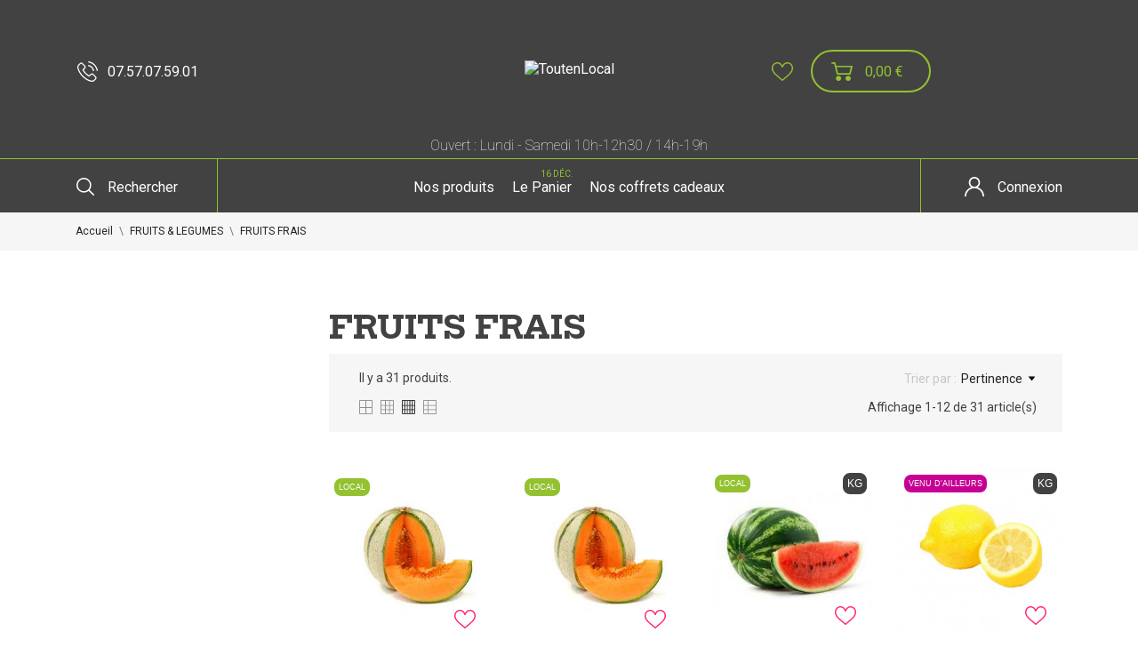

--- FILE ---
content_type: text/html; charset=utf-8
request_url: https://toutenlocal.com/28-fruits-frais
body_size: 21280
content:
<!doctype html>
<html lang="fr">

  <head>
    
      
  <meta charset="utf-8">


  <meta http-equiv="x-ua-compatible" content="ie=edge">



  <title>FRUITS FRAIS</title>
  <meta name="description" content="">
  <meta name="keywords" content="">
        <link rel="canonical" href="https://toutenlocal.com/28-fruits-frais">
  


  <meta name="viewport" content="width=device-width, initial-scale=1">



  <link rel="icon" type="image/vnd.microsoft.icon" href="https://toutenlocal.com/img/favicon.ico?1651338541">
  <link rel="shortcut icon" type="image/x-icon" href="https://toutenlocal.com/img/favicon.ico?1651338541">



  <link rel="preload" as="font" href="/themes/blossom/assets/css/570eb83859dc23dd0eec423a49e147fe.woff2" type="font/woff2" crossorigin>

  <link rel="stylesheet" href="https://toutenlocal.com/themes/blossom/assets/css/theme.css?1699383399" type="text/css" media="all">
  <link rel="stylesheet" href="https://toutenlocal.com/modules/blockreassurance/views/dist/front.css?1649838924" type="text/css" media="all">
  <link rel="stylesheet" href="https://toutenlocal.com/modules/ps_searchbar/ps_searchbar.css?1647514008" type="text/css" media="all">
  <link rel="stylesheet" href="//fonts.googleapis.com/css?family=Roboto:100,300,400,500,700,900&amp;amp;subset=cyrillic,cyrillic-ext,greek,greek-ext,latin-ext,vietnamese" type="text/css" media="all">
  <link rel="stylesheet" href="//fonts.googleapis.com/css2?family=Hepta+Slab:wght@400;700;900&amp;display=swap" type="text/css" media="all">
  <link rel="stylesheet" href="https://toutenlocal.com/modules/ps_facetedsearch/views/dist/front.css?1615795011" type="text/css" media="all">
  <link rel="stylesheet" href="https://toutenlocal.com/modules/myowndeliveries/views/css/front.css?1651481721" type="text/css" media="all">
  <link rel="stylesheet" href="https://toutenlocal.com/modules/myowndeliveries/views/css/planning.css?1655905697" type="text/css" media="all">
  <link rel="stylesheet" href="https://toutenlocal.com/modules/advancedpopupcreator/views/css/advancedpopup-front.css?1667296529" type="text/css" media="all">
  <link rel="stylesheet" href="https://toutenlocal.com/modules/advancedpopupcreator/lib/fancybox/jquery.fancybox-transitions.css?1667296529" type="text/css" media="all">
  <link rel="stylesheet" href="https://toutenlocal.com/modules/productlabelsandstickers/views/css/stickers.css?1651850353" type="text/css" media="all">
  <link rel="stylesheet" href="https://toutenlocal.com/js/jquery/ui/themes/base/minified/jquery-ui.min.css?1645693062" type="text/css" media="all">
  <link rel="stylesheet" href="https://toutenlocal.com/js/jquery/ui/themes/base/minified/jquery.ui.theme.min.css?1645693062" type="text/css" media="all">
  <link rel="stylesheet" href="https://toutenlocal.com/js/jquery/plugins/fancybox/jquery.fancybox.css?1645693062" type="text/css" media="all">
  <link rel="stylesheet" href="https://toutenlocal.com/themes/blossom/modules/an_megamenu/views/css/front.css?1677251722" type="text/css" media="all">
  <link rel="stylesheet" href="https://toutenlocal.com/modules/an_theme/views/css/c6e1b8655a3df7efdb1b101cd6c96781.css?1647525232" type="text/css" media="all">
  <link rel="stylesheet" href="https://toutenlocal.com/modules/anscrolltop/views/css/8386756f785c691b60cf82c21d82ef78.css?1647529580" type="text/css" media="all">
  <link rel="stylesheet" href="https://toutenlocal.com/themes/blossom/assets/css/an_logo.css?1647511389" type="text/css" media="all">
  <link rel="stylesheet" href="https://toutenlocal.com/themes/blossom/modules/an_wishlist/views/css/front.css?1677174526" type="text/css" media="all">
  <link rel="stylesheet" href="https://toutenlocal.com/modules/an_wishlist/views/css/magnific-popup.css?1647511389" type="text/css" media="all">
  <link rel="stylesheet" href="https://toutenlocal.com/modules/anthemeblocks/views/css/owl.carousel.min.css?1647511389" type="text/css" media="all">
  <link rel="stylesheet" href="https://toutenlocal.com/modules/anthemeblocks/views/templates/front/homeslider/css/homeslider.css?1651419082" type="text/css" media="all">
  <link rel="stylesheet" href="https://toutenlocal.com/modules/anthemeblocks/views/templates/front/paymentsmethod/css/paymentsmethod.css?1647511389" type="text/css" media="all">
  <link rel="stylesheet" href="https://toutenlocal.com/modules/anthemeblocks/views/templates/front/advantagestype1/css/advantagestype1.css?1651417458" type="text/css" media="all">
  <link rel="stylesheet" href="https://toutenlocal.com/modules/anthemeblocks/views/css/front.css?1647511389" type="text/css" media="all">
  <link rel="stylesheet" href="https://toutenlocal.com/modules/an_theme/views/css/stickymenumobile.css?1647524120" type="text/css" media="all">
  <link rel="stylesheet" href="https://toutenlocal.com/modules/an_theme/views/css/hoveronproducts.css?1647511389" type="text/css" media="all">
  <link rel="stylesheet" href="https://toutenlocal.com/modules/an_theme/views/css/sidebarcart.css?1677164237" type="text/css" media="all">
  <link rel="stylesheet" href="https://toutenlocal.com/modules/an_theme/views/css/buttons_effect.css?1647511389" type="text/css" media="all">
  <link rel="stylesheet" href="https://toutenlocal.com/modules/an_theme/views/css/owl.carousel.min.css?1647511389" type="text/css" media="all">
  <link rel="stylesheet" href="https://toutenlocal.com/modules/pproperties/views/css/pproperties.css?1677169179" type="text/css" media="all">
  <link rel="stylesheet" href="https://toutenlocal.com/modules/ppropertiesplugin/views/css/ppropertiesplugin.css?1677246698" type="text/css" media="all">
  <link rel="stylesheet" href="https://toutenlocal.com/themes/blossom/assets/css/custom.css?1647511389" type="text/css" media="all">




  

  <script type="text/javascript">
        var prestashop = {"cart":{"products":[],"totals":{"total":{"type":"total","label":"Total","amount":0,"value":"0,00\u00a0\u20ac"},"total_including_tax":{"type":"total","label":"Total TTC","amount":0,"value":"0,00\u00a0\u20ac"},"total_excluding_tax":{"type":"total","label":"Total HT :","amount":0,"value":"0,00\u00a0\u20ac"}},"subtotals":{"products":{"type":"products","label":"Sous-total","amount":0,"value":"0,00\u00a0\u20ac"},"discounts":null,"shipping":{"type":"shipping","label":"Livraison","amount":0,"value":""},"tax":null},"products_count":0,"summary_string":"0 articles","vouchers":{"allowed":0,"added":[]},"discounts":[],"minimalPurchase":0,"minimalPurchaseRequired":""},"currency":{"id":1,"name":"Euro","iso_code":"EUR","iso_code_num":"978","sign":"\u20ac"},"customer":{"lastname":null,"firstname":null,"email":null,"birthday":null,"newsletter":null,"newsletter_date_add":null,"optin":null,"website":null,"company":null,"siret":null,"ape":null,"is_logged":false,"gender":{"type":null,"name":null},"addresses":[]},"language":{"name":"Fran\u00e7ais (French)","iso_code":"fr","locale":"fr-FR","language_code":"fr","is_rtl":"0","date_format_lite":"d\/m\/Y","date_format_full":"d\/m\/Y H:i:s","id":1},"page":{"title":"","canonical":"https:\/\/toutenlocal.com\/28-fruits-frais","meta":{"title":"FRUITS FRAIS","description":"","keywords":"","robots":"index"},"page_name":"category","body_classes":{"lang-fr":true,"lang-rtl":false,"country-FR":true,"currency-EUR":true,"layout-left-column":true,"page-category":true,"tax-display-enabled":true,"category-id-28":true,"category-FRUITS FRAIS":true,"category-id-parent-9":true,"category-depth-level-3":true},"admin_notifications":[]},"shop":{"name":"ToutenLocal","logo":"https:\/\/toutenlocal.com\/img\/logo-1651338541.jpg","stores_icon":"https:\/\/toutenlocal.com\/img\/logo_stores.png","favicon":"https:\/\/toutenlocal.com\/img\/favicon.ico"},"urls":{"base_url":"https:\/\/toutenlocal.com\/","current_url":"https:\/\/toutenlocal.com\/28-fruits-frais","shop_domain_url":"https:\/\/toutenlocal.com","img_ps_url":"https:\/\/toutenlocal.com\/img\/","img_cat_url":"https:\/\/toutenlocal.com\/img\/c\/","img_lang_url":"https:\/\/toutenlocal.com\/img\/l\/","img_prod_url":"https:\/\/toutenlocal.com\/img\/p\/","img_manu_url":"https:\/\/toutenlocal.com\/img\/m\/","img_sup_url":"https:\/\/toutenlocal.com\/img\/su\/","img_ship_url":"https:\/\/toutenlocal.com\/img\/s\/","img_store_url":"https:\/\/toutenlocal.com\/img\/st\/","img_col_url":"https:\/\/toutenlocal.com\/img\/co\/","img_url":"https:\/\/toutenlocal.com\/themes\/blossom\/assets\/img\/","css_url":"https:\/\/toutenlocal.com\/themes\/blossom\/assets\/css\/","js_url":"https:\/\/toutenlocal.com\/themes\/blossom\/assets\/js\/","pic_url":"https:\/\/toutenlocal.com\/upload\/","pages":{"address":"https:\/\/toutenlocal.com\/adresse","addresses":"https:\/\/toutenlocal.com\/adresses","authentication":"https:\/\/toutenlocal.com\/connexion","cart":"https:\/\/toutenlocal.com\/panier","category":"https:\/\/toutenlocal.com\/index.php?controller=category","cms":"https:\/\/toutenlocal.com\/index.php?controller=cms","contact":"https:\/\/toutenlocal.com\/nous-contacter","discount":"https:\/\/toutenlocal.com\/reduction","guest_tracking":"https:\/\/toutenlocal.com\/suivi-commande-invite","history":"https:\/\/toutenlocal.com\/historique-commandes","identity":"https:\/\/toutenlocal.com\/identite","index":"https:\/\/toutenlocal.com\/","my_account":"https:\/\/toutenlocal.com\/mon-compte","order_confirmation":"https:\/\/toutenlocal.com\/confirmation-commande","order_detail":"https:\/\/toutenlocal.com\/index.php?controller=order-detail","order_follow":"https:\/\/toutenlocal.com\/suivi-commande","order":"https:\/\/toutenlocal.com\/commande","order_return":"https:\/\/toutenlocal.com\/index.php?controller=order-return","order_slip":"https:\/\/toutenlocal.com\/avoirs","pagenotfound":"https:\/\/toutenlocal.com\/page-introuvable","password":"https:\/\/toutenlocal.com\/recuperation-mot-de-passe","pdf_invoice":"https:\/\/toutenlocal.com\/index.php?controller=pdf-invoice","pdf_order_return":"https:\/\/toutenlocal.com\/index.php?controller=pdf-order-return","pdf_order_slip":"https:\/\/toutenlocal.com\/index.php?controller=pdf-order-slip","prices_drop":"https:\/\/toutenlocal.com\/promotions","product":"https:\/\/toutenlocal.com\/index.php?controller=product","search":"https:\/\/toutenlocal.com\/recherche","sitemap":"https:\/\/toutenlocal.com\/plan-site","stores":"https:\/\/toutenlocal.com\/magasins","supplier":"https:\/\/toutenlocal.com\/fournisseur","register":"https:\/\/toutenlocal.com\/connexion?create_account=1","order_login":"https:\/\/toutenlocal.com\/commande?login=1"},"alternative_langs":[],"theme_assets":"\/themes\/blossom\/assets\/","actions":{"logout":"https:\/\/toutenlocal.com\/?mylogout="},"no_picture_image":{"bySize":{"attributes_default":{"url":"https:\/\/toutenlocal.com\/img\/p\/fr-default-attributes_default.jpg","width":50,"height":50},"slider_photo":{"url":"https:\/\/toutenlocal.com\/img\/p\/fr-default-slider_photo.jpg","width":87,"height":87},"small_default":{"url":"https:\/\/toutenlocal.com\/img\/p\/fr-default-small_default.jpg","width":99,"height":99},"search_photo":{"url":"https:\/\/toutenlocal.com\/img\/p\/fr-default-search_photo.jpg","width":120,"height":120},"cart_default":{"url":"https:\/\/toutenlocal.com\/img\/p\/fr-default-cart_default.jpg","width":120,"height":120},"menu_default":{"url":"https:\/\/toutenlocal.com\/img\/p\/fr-default-menu_default.jpg","width":180,"height":180},"catalog_small":{"url":"https:\/\/toutenlocal.com\/img\/p\/fr-default-catalog_small.jpg","width":184,"height":184},"home_default":{"url":"https:\/\/toutenlocal.com\/img\/p\/fr-default-home_default.jpg","width":255,"height":255},"catalog_large":{"url":"https:\/\/toutenlocal.com\/img\/p\/fr-default-catalog_large.jpg","width":398,"height":398},"large_default":{"url":"https:\/\/toutenlocal.com\/img\/p\/fr-default-large_default.jpg","width":445,"height":445},"medium_default":{"url":"https:\/\/toutenlocal.com\/img\/p\/fr-default-medium_default.jpg","width":452,"height":452},"product_zoom":{"url":"https:\/\/toutenlocal.com\/img\/p\/fr-default-product_zoom.jpg","width":800,"height":800}},"small":{"url":"https:\/\/toutenlocal.com\/img\/p\/fr-default-attributes_default.jpg","width":50,"height":50},"medium":{"url":"https:\/\/toutenlocal.com\/img\/p\/fr-default-catalog_small.jpg","width":184,"height":184},"large":{"url":"https:\/\/toutenlocal.com\/img\/p\/fr-default-product_zoom.jpg","width":800,"height":800},"legend":""}},"configuration":{"display_taxes_label":true,"display_prices_tax_incl":true,"is_catalog":false,"show_prices":true,"opt_in":{"partner":false},"quantity_discount":{"type":"discount","label":"Remise sur prix unitaire"},"voucher_enabled":0,"return_enabled":0},"field_required":[],"breadcrumb":{"links":[{"title":"Accueil","url":"https:\/\/toutenlocal.com\/"},{"title":"FRUITS & LEGUMES","url":"https:\/\/toutenlocal.com\/9-fruits-legumes"},{"title":"FRUITS FRAIS","url":"https:\/\/toutenlocal.com\/28-fruits-frais"}],"count":3},"link":{"protocol_link":"https:\/\/","protocol_content":"https:\/\/"},"time":1768995761,"static_token":"91b1f6294c7e6754ff6a6d549edb87ba","token":"1be1d6aa632b2dc85b69f901eff8438a","debug":false};
        var prestashopFacebookAjaxController = "https:\/\/toutenlocal.com\/module\/ps_facebook\/Ajax";
        var psr_icon_color = "#F19D76";
      </script>



  <meta name="google-site-verification" content="W0-I0lDIW7Cq1jOGvPDgyPOYE2NGISjOUeG_H0gfIYM" /><script type="text/javascript">

</script><script type="text/javascript">
	//Common vars
    var apc_link = "https://toutenlocal.com/module/advancedpopupcreator/popup";
    var apc_token = "91b1f6294c7e6754ff6a6d549edb87ba";
    var apc_data = '&token=' + apc_token + '&responsiveWidth=' + window.innerWidth + '&url=' + encodeURIComponent(window.location.href) + '&referrer=' + encodeURIComponent(document.referrer);
</script>
<script type="text/javascript" data-keepinline="true">
    if (typeof window.pp !== "object") {
        window.pp = {};
    }
    window.pp.psversion = "1.7.8.4";
    window.pp.version = "3.3.16-R3 Pro";
    window.pp.theme = "blossom";
    window.pp.controller = "category";
    window.pp.module = "";
    window.pp.debug = 0;
    window.pp.cfg = {};
        window.pp.decimalSign = ",";
            </script>




    
  </head>

  <body id="category" class=" lang-fr country-fr currency-eur layout-left-column page-category tax-display-enabled category-id-28 category-fruits-frais category-id-parent-9 category-depth-level-3  mCustomScrollbar"   >

    
      
    

    <main>
      
              

      <header id="header">
        
          
  
  
    <div class="header-banner">
      
    </div>
  


  
    <nav class="header-nav tablet-h" >
      <div class="container">
          <div class="row">
            <div class="hidden-md-down header-nav-inside vertical-center">
              <div class="col-md-5 col-xl-5 nav-left">
                     <div id="_desktop_contact_link">
  <div id="contact-link">
            <a href="tel:07.57.07.59.01" class="">
           <svg
            xmlns="http://www.w3.org/2000/svg"
            xmlns:xlink="http://www.w3.org/1999/xlink"
            width="24px" height="23px">
           <path fill-rule="evenodd"  fill="rgb(255, 255, 255)"
            d="M23.454,10.893 C23.416,10.898 23.381,10.903 23.343,10.903 C23.026,10.903 22.749,10.680 22.695,10.359 C22.311,8.097 21.240,6.034 19.594,4.393 C17.949,2.758 15.881,1.685 13.612,1.301 C13.252,1.238 13.014,0.903 13.072,0.544 C13.135,0.190 13.471,-0.053 13.826,0.010 C16.367,0.442 18.679,1.636 20.519,3.471 C22.359,5.306 23.557,7.612 23.990,10.146 C24.053,10.500 23.810,10.840 23.454,10.893 ZM13.646,4.180 C15.189,4.442 16.596,5.170 17.711,6.282 C18.825,7.394 19.556,8.796 19.818,10.335 C19.877,10.694 19.638,11.034 19.278,11.092 C19.239,11.097 19.205,11.102 19.166,11.102 C18.850,11.102 18.572,10.879 18.519,10.559 C18.300,9.287 17.701,8.131 16.776,7.209 C15.851,6.287 14.693,5.685 13.418,5.471 C13.057,5.413 12.824,5.068 12.887,4.714 C12.950,4.359 13.286,4.122 13.646,4.180 ZM9.285,8.505 C8.925,8.869 8.555,9.248 8.156,9.612 C8.453,10.267 8.862,10.913 9.470,11.680 C10.726,13.219 12.035,14.408 13.476,15.320 C13.617,15.408 13.783,15.490 13.958,15.578 C14.080,15.641 14.206,15.704 14.333,15.772 L15.871,14.243 C16.362,13.753 16.937,13.495 17.536,13.495 C18.139,13.495 18.709,13.757 19.181,14.248 L21.853,16.922 C22.345,17.408 22.603,17.985 22.603,18.587 C22.603,19.185 22.350,19.767 21.868,20.267 C21.658,20.486 21.444,20.694 21.235,20.893 C20.928,21.189 20.636,21.466 20.383,21.772 C20.378,21.782 20.368,21.786 20.364,21.796 C19.624,22.597 18.679,23.000 17.555,23.000 C17.458,23.000 17.351,22.995 17.248,22.990 C15.579,22.884 14.084,22.257 12.965,21.728 C10.035,20.316 7.469,18.311 5.337,15.772 C3.580,13.665 2.402,11.699 1.614,9.578 C1.292,8.714 0.874,7.394 0.991,5.976 C1.069,5.097 1.424,4.340 2.047,3.719 L3.702,2.054 C3.707,2.049 3.707,2.049 3.712,2.044 C4.198,1.578 4.773,1.330 5.367,1.330 C5.961,1.330 6.525,1.578 6.997,2.044 C7.314,2.335 7.620,2.646 7.912,2.947 C8.058,3.102 8.214,3.258 8.365,3.408 L9.694,4.733 C10.716,5.753 10.716,7.073 9.694,8.093 C9.558,8.228 9.421,8.369 9.285,8.505 ZM8.769,5.661 L7.440,4.335 C7.285,4.175 7.129,4.020 6.978,3.864 C6.681,3.559 6.399,3.272 6.102,2.996 C6.097,2.991 6.092,2.986 6.087,2.981 C5.931,2.826 5.683,2.641 5.376,2.641 C5.128,2.641 4.875,2.763 4.637,2.986 L2.977,4.641 C2.573,5.044 2.354,5.515 2.305,6.083 C2.232,6.971 2.397,7.913 2.850,9.122 C3.585,11.102 4.695,12.947 6.355,14.942 C8.365,17.335 10.784,19.223 13.539,20.553 C14.547,21.034 15.890,21.597 17.336,21.689 C17.409,21.694 17.487,21.694 17.560,21.694 C18.319,21.694 18.898,21.447 19.390,20.922 C19.692,20.568 20.013,20.253 20.330,19.952 C20.539,19.748 20.733,19.563 20.923,19.359 C21.420,18.845 21.420,18.335 20.918,17.840 L18.236,15.165 C18.232,15.160 18.232,15.160 18.227,15.155 C18.076,14.991 17.828,14.801 17.526,14.801 C17.219,14.801 16.956,15.000 16.791,15.165 L15.126,16.825 C15.043,16.908 14.790,17.160 14.386,17.160 C14.226,17.160 14.070,17.121 13.904,17.039 C13.885,17.029 13.865,17.015 13.846,17.005 C13.705,16.918 13.539,16.835 13.364,16.748 C13.169,16.651 12.965,16.549 12.765,16.422 C11.203,15.437 9.786,14.151 8.443,12.500 L8.438,12.495 C7.698,11.559 7.211,10.772 6.866,9.937 C6.861,9.923 6.856,9.908 6.851,9.893 C6.764,9.617 6.686,9.209 7.104,8.792 C7.109,8.782 7.119,8.777 7.129,8.767 C7.552,8.389 7.942,8.000 8.350,7.583 C8.492,7.447 8.628,7.306 8.769,7.165 C9.285,6.651 9.285,6.175 8.769,5.661 Z"/>
           </svg>
          07.57.07.59.01
      </a>
    


      </div>
</div>

               </div>
               <div class="col-md-2 hidden-sm-down" id="_desktop_logo">
	<a href="https://toutenlocal.com/">
					<img class="logo img-responsive" src="/modules/an_logo/img/684206009f3576cd8b91fb1a7c3cfcff.svg" alt="ToutenLocal">
			</a>
</div>
                <div class="col-md-5 col-xl-5 nav-right">
                      <div id="_desktop_an_wishlist">
	<a href="https://toutenlocal.com/module/an_wishlist/list" class="an_wishlist-nav" title="My wishlist">
		<svg class="hidden-md-down"
        xmlns="http://www.w3.org/2000/svg"
        xmlns:xlink="http://www.w3.org/1999/xlink"
        width="24px" height="21px">
       <path fill-rule="evenodd"  fill="rgb(255, 35, 110)"
        d="M22.249,2.063 C21.065,0.733 19.423,0.000 17.625,0.000 C15.096,0.000 13.495,1.496 12.597,2.751 C12.365,3.076 12.166,3.403 12.000,3.710 C11.834,3.403 11.636,3.076 11.403,2.751 C10.505,1.496 8.904,0.000 6.375,0.000 C4.577,0.000 2.935,0.733 1.751,2.063 C0.622,3.332 -0.000,5.032 -0.000,6.848 C-0.000,8.827 0.780,10.666 2.454,12.638 C3.950,14.400 6.102,16.217 8.594,18.320 C9.523,19.104 10.484,19.915 11.506,20.801 L11.537,20.828 C11.669,20.943 11.835,21.000 12.000,21.000 C12.165,21.000 12.331,20.943 12.463,20.828 L12.494,20.801 C13.516,19.915 14.477,19.105 15.406,18.320 C17.898,16.217 20.050,14.400 21.546,12.638 C23.220,10.666 24.000,8.827 24.000,6.848 C24.000,5.032 23.378,3.332 22.249,2.063 ZM14.493,17.260 C13.693,17.936 12.869,18.632 12.000,19.380 C11.131,18.632 10.307,17.936 9.506,17.260 C4.629,13.144 1.406,10.424 1.406,6.848 C1.406,5.371 1.903,3.998 2.806,2.984 C3.719,1.958 4.987,1.393 6.375,1.393 C8.303,1.393 9.549,2.569 10.255,3.556 C10.888,4.441 11.219,5.333 11.331,5.676 C11.426,5.962 11.696,6.156 12.000,6.156 C12.304,6.156 12.574,5.962 12.668,5.676 C12.781,5.333 13.112,4.441 13.745,3.556 C14.451,2.569 15.697,1.393 17.625,1.393 C19.013,1.393 20.281,1.958 21.194,2.984 C22.097,3.998 22.594,5.371 22.594,6.848 C22.594,10.424 19.371,13.144 14.493,17.260 Z"/>
       </svg>
		<span class="hidden-lg-up an_wishlist-mobile-link">Wishlist</span>
			</a>
</div>
<div id="_desktop_cart" class="hidden-md-down">
  <div class="blockcart cart-preview js-sidebar-cart-trigger inactive" data-refresh-url="//toutenlocal.com/module/ps_shoppingcart/ajax">
    <div class="header">
        <a class="blockcart-link" rel="nofollow" href="//toutenlocal.com/panier?action=show">
         <svg
          xmlns="http://www.w3.org/2000/svg"
          xmlns:xlink="http://www.w3.org/1999/xlink"
          width="24px" height="21px">
         <path fill-rule="evenodd"  fill="rgb(255, 35, 110)"
          d="M23.973,4.956 L21.789,13.395 C21.690,13.778 21.330,14.047 20.918,14.047 L6.943,14.047 C6.527,14.047 6.166,13.775 6.069,13.388 L3.152,1.717 L0.898,1.717 C0.402,1.717 -0.000,1.332 -0.000,0.858 C-0.000,0.384 0.402,0.000 0.898,0.000 L3.860,0.000 C4.276,0.000 4.637,0.273 4.733,0.659 L5.542,3.891 L23.102,3.891 C23.378,3.891 23.639,4.012 23.809,4.220 C23.979,4.428 24.040,4.699 23.973,4.956 ZM5.971,5.608 L7.651,12.331 L20.215,12.331 L21.955,5.608 L5.971,5.608 ZM8.140,15.278 C9.790,15.278 11.132,16.562 11.132,18.139 C11.132,19.717 9.790,21.000 8.140,21.000 C6.490,21.000 5.147,19.717 5.147,18.139 C5.147,16.562 6.489,15.278 8.140,15.278 ZM19.002,15.278 C20.652,15.278 21.995,16.562 21.995,18.139 C21.995,19.717 20.652,21.000 19.002,21.000 C17.352,21.000 16.010,19.717 16.010,18.139 C16.010,16.562 17.352,15.278 19.002,15.278 Z"/>
         </svg>
         <span class="blockcart-link-price">0,00 €</span>
         <span class="hidden-lg-up mobile-cart-item-count">0,00 €</span>
        </a>
    </div>
    <div class="cart-dropdown js-cart-source hidden-xs-up">
      <div class="cart-dropdown-wrapper">
        <div class="cart-title">
          <p class="h2 text-center">Panier</p>
        </div>
                  <div class="no-items">
            Il n'y a plus d'articles dans votre panier
          </div>
              </div>
    </div>

  </div>
</div>
<div class="col-md-4 links">
  <div class="row">
    </div>
</div>

                </div>

            </div>
            <div class="hidden-lg-up text-sm-center mobile">
            <div class="mobile-header">
               <div class="float-xs-left" id="menu-icon">
                  <svg
                   xmlns="http://www.w3.org/2000/svg"
                   xmlns:xlink="http://www.w3.org/1999/xlink"
                   width="20px" height="17px">
                  <path fill-rule="evenodd"  fill="rgb(0, 0, 0)"
                   d="M19.167,9.273 L0.833,9.273 C0.373,9.273 0.000,8.927 0.000,8.500 C0.000,8.073 0.373,7.727 0.833,7.727 L19.167,7.727 C19.627,7.727 20.000,8.073 20.000,8.500 C20.000,8.927 19.627,9.273 19.167,9.273 ZM19.167,1.545 L0.833,1.545 C0.373,1.545 0.000,1.199 0.000,0.773 C0.000,0.346 0.373,-0.000 0.833,-0.000 L19.167,-0.000 C19.627,-0.000 20.000,0.346 20.000,0.773 C20.000,1.199 19.627,1.545 19.167,1.545 ZM0.833,15.455 L19.167,15.455 C19.627,15.455 20.000,15.801 20.000,16.227 C20.000,16.654 19.627,17.000 19.167,17.000 L0.833,17.000 C0.373,17.000 0.000,16.654 0.000,16.227 C0.000,15.801 0.373,15.455 0.833,15.455 Z"/>
                  </svg>
                </div>
               <div class="float-xs-right" id="_mobile_cart"></div>
            <div class="top-logo" id="_mobile_logo"></div>
            </div>
            <div class="mobile-header-holder"></div>
            </div>
          </div>
      </div>
    </nav>
  

  
	 <div style="color: white;text-align: center;margin-bottom: 5px;font-weight: 200;">Ouvert : Lundi - Samedi 10h-12h30 / 14h-19h</div>

     <div class="header-top tablet-h" data-mobilemenu='992'>
       <div class="container">
         <div id="_mobile_search"></div>
         <div class="row vertical-center header-top-wrapper">

                <div class="col-md-2 col-xl-2 header-menu-side">
                    <div class="header-menu-left">
                         <div id="_desktop_search">
 <div class="search-wrapper search-block">
	<div class="search-button">

        <svg
         xmlns="http://www.w3.org/2000/svg"
         xmlns:xlink="http://www.w3.org/1999/xlink"
         width="20px" height="20px">
        <path fill-rule="evenodd"  fill="rgb(255, 255, 255)"
         d="M19.775,19.775 C19.625,19.925 19.428,20.000 19.232,20.000 C19.035,20.000 18.839,19.925 18.689,19.775 L13.632,14.718 C12.189,15.917 10.338,16.640 8.320,16.640 C3.732,16.640 -0.000,12.908 -0.000,8.320 C-0.000,3.733 3.732,-0.000 8.320,-0.000 C12.908,-0.000 16.640,3.733 16.640,8.320 C16.640,10.338 15.917,12.190 14.718,13.632 L19.775,18.689 C20.075,18.989 20.075,19.475 19.775,19.775 ZM8.320,1.536 C4.579,1.536 1.536,4.579 1.536,8.320 C1.536,12.061 4.579,15.104 8.320,15.104 C12.061,15.104 15.104,12.061 15.104,8.320 C15.104,4.579 12.061,1.536 8.320,1.536 Z"/>
        </svg>
        <span>Rechercher</span>
	</div>
	<div id="search_widget" class="search-widget" data-search-controller-url="//toutenlocal.com/recherche">
		<div class="container">
			<div class="search-head">
				<span>Que recherchez vous ?</span>
				<div class="search-btn-close"><i class="material-icons">close</i></div>
			</div>
			<form method="get" action="//toutenlocal.com/recherche">
				<input type="hidden" name="controller" value="search">
				<input type="text" name="s" value="" placeholder="Rechercher" aria-label="Rechercher">
				<button type="submit">
					<svg 
                     xmlns="http://www.w3.org/2000/svg"
                     xmlns:xlink="http://www.w3.org/1999/xlink"
                     width="19px" height="18px">
                    <path fill-rule="evenodd"  fill="rgb(0, 0, 0)"
                     d="M18.820,17.082 L14.206,12.708 C15.444,11.359 16.193,9.599 16.193,7.675 C16.193,3.440 12.559,0.000 8.097,0.000 C3.629,0.000 -0.000,3.444 -0.000,7.675 C-0.000,11.905 3.634,15.350 8.097,15.350 C10.126,15.350 11.983,14.639 13.406,13.466 L18.020,17.840 C18.130,17.944 18.277,18.000 18.420,18.000 C18.564,18.000 18.711,17.948 18.820,17.840 C19.039,17.633 19.039,17.289 18.820,17.082 ZM1.133,7.675 C1.133,4.035 4.257,1.077 8.092,1.077 C11.932,1.077 15.052,4.039 15.052,7.675 C15.052,11.311 11.932,14.276 8.092,14.276 C4.257,14.276 1.133,11.315 1.133,7.675 Z"/>
                    </svg>
				</button>
				
			</form>
		</div>
	</div>

 </div>
</div>


                    </div>
              </div>
               <div class="col-md-8 col-xl-8 header-menu">
                    <div class="amega-menu hidden-md-down">
<div id="amegamenu" class="">
  <div class="fixed-menu-container">
  <div class="col-md-2 fixed-menu-left">
      <div class="search-button">

          <svg
           xmlns="http://www.w3.org/2000/svg"
           xmlns:xlink="http://www.w3.org/1999/xlink"
           width="20px" height="20px">
          <path fill-rule="evenodd"  fill="rgb(255, 255, 255)"
           d="M19.775,19.775 C19.625,19.925 19.428,20.000 19.232,20.000 C19.035,20.000 18.839,19.925 18.689,19.775 L13.632,14.718 C12.189,15.917 10.338,16.640 8.320,16.640 C3.732,16.640 -0.000,12.908 -0.000,8.320 C-0.000,3.733 3.732,-0.000 8.320,-0.000 C12.908,-0.000 16.640,3.733 16.640,8.320 C16.640,10.338 15.917,12.190 14.718,13.632 L19.775,18.689 C20.075,18.989 20.075,19.475 19.775,19.775 ZM8.320,1.536 C4.579,1.536 1.536,4.579 1.536,8.320 C1.536,12.061 4.579,15.104 8.320,15.104 C12.061,15.104 15.104,12.061 15.104,8.320 C15.104,4.579 12.061,1.536 8.320,1.536 Z"/>
          </svg>
          <span>Rechercher</span>
    </div>
    </div>

  <ul class="anav-top">
    <li class="amenu-item mm-1 plex">
    <span class="amenu-link">      Nos produits
          </span>
        <span class="mobile-toggle-plus"><i class="caret-down-icon"></i></span>
    <div class="adropdown adropdown-5" >
      
      <div class="dropdown-bgimage" ></div>
      
           
            <div class="dropdown-content acontent-5 dd-1">
		                            <div class="categories-grid">
                      	
						<div class="category-item level-1">
							<p class="h5 category-title"><a href="https://toutenlocal.com/9-fruits-legumes" title="FRUITS & LEGUMES">FRUITS & LEGUMES</a></p>
							
						<div class="category-item level-2">
							<p class="h5 category-title"><a href="https://toutenlocal.com/28-fruits-frais" title="FRUITS FRAIS">FRUITS FRAIS</a></p>
							
						</div>
					
						<div class="category-item level-2">
							<p class="h5 category-title"><a href="https://toutenlocal.com/29-fruits-secs" title="FRUITS SECS">FRUITS SECS</a></p>
							
						</div>
					
						<div class="category-item level-2">
							<p class="h5 category-title"><a href="https://toutenlocal.com/30-fruits-frais-bio" title="FRUITS FRAIS BIO">FRUITS FRAIS BIO</a></p>
							
						</div>
					
						<div class="category-item level-2">
							<p class="h5 category-title"><a href="https://toutenlocal.com/31-fruits-secs-bio" title="FRUITS SECS BIO">FRUITS SECS BIO</a></p>
							
						</div>
					
						<div class="category-item level-2">
							<p class="h5 category-title"><a href="https://toutenlocal.com/32-legumes-frais" title="LEGUMES FRAIS">LEGUMES FRAIS</a></p>
							
						</div>
					
						<div class="category-item level-2">
							<p class="h5 category-title"><a href="https://toutenlocal.com/33-legumes-secs" title="LEGUMES SECS">LEGUMES SECS</a></p>
							
						</div>
					
						<div class="category-item level-2">
							<p class="h5 category-title"><a href="https://toutenlocal.com/34-legumes-frais-bio" title="LEGUMES FRAIS BIO">LEGUMES FRAIS BIO</a></p>
							
						</div>
					
						<div class="category-item level-2">
							<p class="h5 category-title"><a href="https://toutenlocal.com/35-legumes-secs-bio" title="LEGUMES SECS BIO">LEGUMES SECS BIO</a></p>
							
						</div>
					
						</div>
					
						<div class="category-item level-1">
							<p class="h5 category-title"><a href="https://toutenlocal.com/7-viandes-poissons" title="VIANDES & POISSONS">VIANDES & POISSONS</a></p>
							
						<div class="category-item level-2">
							<p class="h5 category-title"><a href="https://toutenlocal.com/16-boeuf" title="BOEUF">BOEUF</a></p>
							
						</div>
					
						<div class="category-item level-2">
							<p class="h5 category-title"><a href="https://toutenlocal.com/17-jeune-bovin" title="JEUNE BOVIN">JEUNE BOVIN</a></p>
							
						</div>
					
						<div class="category-item level-2">
							<p class="h5 category-title"><a href="https://toutenlocal.com/18-veau" title="VEAU">VEAU</a></p>
							
						</div>
					
						<div class="category-item level-2">
							<p class="h5 category-title"><a href="https://toutenlocal.com/19-porc" title="PORC">PORC</a></p>
							
						</div>
					
						<div class="category-item level-2">
							<p class="h5 category-title"><a href="https://toutenlocal.com/20-agneau" title="AGNEAU">AGNEAU</a></p>
							
						</div>
					
						<div class="category-item level-2">
							<p class="h5 category-title"><a href="https://toutenlocal.com/21-canard" title="CANARD">CANARD</a></p>
							
						</div>
					
						<div class="category-item level-2">
							<p class="h5 category-title"><a href="https://toutenlocal.com/22-volailles" title="VOLAILLES">VOLAILLES</a></p>
							
						</div>
					
						<div class="category-item level-2">
							<p class="h5 category-title"><a href="https://toutenlocal.com/23-poissons" title="POISSONS">POISSONS</a></p>
							
						</div>
					
						</div>
					
						<div class="category-item level-1">
							<p class="h5 category-title"><a href="https://toutenlocal.com/8-cremerie" title="CREMERIE">CREMERIE</a></p>
							
						<div class="category-item level-2">
							<p class="h5 category-title"><a href="https://toutenlocal.com/24-lait-beurre" title="LAIT BEURRE">LAIT BEURRE</a></p>
							
						</div>
					
						<div class="category-item level-2">
							<p class="h5 category-title"><a href="https://toutenlocal.com/25-oeufs" title="OEUFS">OEUFS</a></p>
							
						</div>
					
						<div class="category-item level-2">
							<p class="h5 category-title"><a href="https://toutenlocal.com/26-fromage" title="FROMAGE">FROMAGE</a></p>
							
						</div>
					
						<div class="category-item level-2">
							<p class="h5 category-title"><a href="https://toutenlocal.com/27-yaourts" title="YAOURTS">YAOURTS</a></p>
							
						</div>
					
						</div>
					
						<div class="category-item level-1">
							<p class="h5 category-title"><a href="https://toutenlocal.com/10-boulangerie-patisserie" title="BOULANGERIE & PATISSERIE">BOULANGERIE & PATISSERIE</a></p>
							
						<div class="category-item level-2">
							<p class="h5 category-title"><a href="https://toutenlocal.com/36-pains" title="PAINS">PAINS</a></p>
							
						</div>
					
						<div class="category-item level-2">
							<p class="h5 category-title"><a href="https://toutenlocal.com/37-viennoiseries" title="VIENNOISERIES">VIENNOISERIES</a></p>
							
						</div>
					
						<div class="category-item level-2">
							<p class="h5 category-title"><a href="https://toutenlocal.com/38-farine-sucre-biscottes" title="FARINE SUCRE BISCOTTES">FARINE SUCRE BISCOTTES</a></p>
							
						</div>
					
						</div>
					
						<div class="category-item level-1">
							<p class="h5 category-title"><a href="https://toutenlocal.com/11-epicerie-salee" title="EPICERIE SALEE">EPICERIE SALEE</a></p>
							
						<div class="category-item level-2">
							<p class="h5 category-title"><a href="https://toutenlocal.com/39-aperitifs" title="APERITIFS">APERITIFS</a></p>
							
						</div>
					
						<div class="category-item level-2">
							<p class="h5 category-title"><a href="https://toutenlocal.com/40-pates-riz" title="PATES RIZ">PATES RIZ</a></p>
							
						</div>
					
						<div class="category-item level-2">
							<p class="h5 category-title"><a href="https://toutenlocal.com/41-sauces" title="SAUCES">SAUCES</a></p>
							
						</div>
					
						<div class="category-item level-2">
							<p class="h5 category-title"><a href="https://toutenlocal.com/42-huiles-vinaigres" title="HUILES VINAIGRES">HUILES VINAIGRES</a></p>
							
						</div>
					
						<div class="category-item level-2">
							<p class="h5 category-title"><a href="https://toutenlocal.com/43-epices-aromates" title="EPICES AROMATES">EPICES AROMATES</a></p>
							
						</div>
					
						<div class="category-item level-2">
							<p class="h5 category-title"><a href="https://toutenlocal.com/44-conserves-plats-cuisines" title="CONSERVES PLATS CUISINES">CONSERVES PLATS CUISINES</a></p>
							
						</div>
					
						<div class="category-item level-2">
							<p class="h5 category-title"><a href="https://toutenlocal.com/45-pates-terrines-viandes" title="PATES TERRINES VIANDES">PATES TERRINES VIANDES</a></p>
							
						</div>
					
						<div class="category-item level-2">
							<p class="h5 category-title"><a href="https://toutenlocal.com/46-confits-pates-legumes" title="CONFITS PATES LEGUMES">CONFITS PATES LEGUMES</a></p>
							
						</div>
					
						</div>
					
						<div class="category-item level-1">
							<p class="h5 category-title"><a href="https://toutenlocal.com/12-epicerie-sucree" title="EPICERIE SUCREE">EPICERIE SUCREE</a></p>
							
						<div class="category-item level-2">
							<p class="h5 category-title"><a href="https://toutenlocal.com/47-miels" title="MIELS">MIELS</a></p>
							
						</div>
					
						<div class="category-item level-2">
							<p class="h5 category-title"><a href="https://toutenlocal.com/48-confitures" title="CONFITURES">CONFITURES</a></p>
							
						</div>
					
						<div class="category-item level-2">
							<p class="h5 category-title"><a href="https://toutenlocal.com/49-tartinables" title="TARTINABLES">TARTINABLES</a></p>
							
						</div>
					
						<div class="category-item level-2">
							<p class="h5 category-title"><a href="https://toutenlocal.com/50-biscuits-gateaux" title="BISCUITS, GATEAUX">BISCUITS, GATEAUX</a></p>
							
						</div>
					
						<div class="category-item level-2">
							<p class="h5 category-title"><a href="https://toutenlocal.com/51-chocolat" title="CHOCOLAT">CHOCOLAT</a></p>
							
						</div>
					
						<div class="category-item level-2">
							<p class="h5 category-title"><a href="https://toutenlocal.com/52-confiserie-20" title="CONFISERIE 20%">CONFISERIE 20%</a></p>
							
						</div>
					
						</div>
					
						<div class="category-item level-1">
							<p class="h5 category-title"><a href="https://toutenlocal.com/13-boissons" title="BOISSONS">BOISSONS</a></p>
							
						<div class="category-item level-2">
							<p class="h5 category-title"><a href="https://toutenlocal.com/53-aperitifs-digestifs-20" title="APERITIFS DIGESTIFS 20%">APERITIFS DIGESTIFS 20%</a></p>
							
						</div>
					
						<div class="category-item level-2">
							<p class="h5 category-title"><a href="https://toutenlocal.com/54-bieres-20" title="BIERES 20%">BIERES 20%</a></p>
							
						</div>
					
						<div class="category-item level-2">
							<p class="h5 category-title"><a href="https://toutenlocal.com/55-vins-et-effervescents-20" title="VINS ET EFFERVESCENTS 20%">VINS ET EFFERVESCENTS 20%</a></p>
							
						</div>
					
						<div class="category-item level-2">
							<p class="h5 category-title"><a href="https://toutenlocal.com/56-cafe" title="CAFE">CAFE</a></p>
							
						</div>
					
						<div class="category-item level-2">
							<p class="h5 category-title"><a href="https://toutenlocal.com/57-the" title="THE">THE</a></p>
							
						</div>
					
						<div class="category-item level-2">
							<p class="h5 category-title"><a href="https://toutenlocal.com/58-eau" title="EAU">EAU</a></p>
							
						</div>
					
						<div class="category-item level-2">
							<p class="h5 category-title"><a href="https://toutenlocal.com/59-jus-et-soft" title="JUS ET SOFT">JUS ET SOFT</a></p>
							
						</div>
					
						<div class="category-item level-2">
							<p class="h5 category-title"><a href="https://toutenlocal.com/60-sirops" title="SIROPS">SIROPS</a></p>
							
						</div>
					
						</div>
					
						<div class="category-item level-1">
							<p class="h5 category-title"><a href="https://toutenlocal.com/14-aromatherapie-plante-sechees" title="AROMATHERAPIE & PLANTE SECHEES">AROMATHERAPIE & PLANTE SECHEES</a></p>
							
						<div class="category-item level-2">
							<p class="h5 category-title"><a href="https://toutenlocal.com/61-plantes-sechees" title="PLANTES SECHEES">PLANTES SECHEES</a></p>
							
						</div>
					
						<div class="category-item level-2">
							<p class="h5 category-title"><a href="https://toutenlocal.com/62-huiles-essentielles" title="HUILES ESSENTIELLES">HUILES ESSENTIELLES</a></p>
							
						</div>
					
						<div class="category-item level-2">
							<p class="h5 category-title"><a href="https://toutenlocal.com/63-hydrolats" title="HYDROLATS">HYDROLATS</a></p>
							
						</div>
					
						<div class="category-item level-2">
							<p class="h5 category-title"><a href="https://toutenlocal.com/64-autres-macerations" title="AUTRES MACERATIONS">AUTRES MACERATIONS</a></p>
							
						</div>
					
						</div>
					
						<div class="category-item level-1">
							<p class="h5 category-title"><a href="https://toutenlocal.com/15-hygiene-beaute" title="HYGIENE & BEAUTE">HYGIENE & BEAUTE</a></p>
							
						<div class="category-item level-2">
							<p class="h5 category-title"><a href="https://toutenlocal.com/65-visage" title="VISAGE">VISAGE</a></p>
							
						</div>
					
						<div class="category-item level-2">
							<p class="h5 category-title"><a href="https://toutenlocal.com/66-cheveux" title="CHEVEUX">CHEVEUX</a></p>
							
						</div>
					
						<div class="category-item level-2">
							<p class="h5 category-title"><a href="https://toutenlocal.com/67-corps" title="CORPS">CORPS</a></p>
							
						</div>
					
						<div class="category-item level-2">
							<p class="h5 category-title"><a href="https://toutenlocal.com/68-homme" title="HOMME">HOMME</a></p>
							
						</div>
					
						<div class="category-item level-2">
							<p class="h5 category-title"><a href="https://toutenlocal.com/69-dentaire" title="DENTAIRE">DENTAIRE</a></p>
							
						</div>
					
						<div class="category-item level-2">
							<p class="h5 category-title"><a href="https://toutenlocal.com/70-solaire" title="SOLAIRE">SOLAIRE</a></p>
							
						</div>
					
						</div>
					
						<div class="category-item level-1">
							<p class="h5 category-title"><a href="https://toutenlocal.com/3-nettoyage-et-entretien" title="NETTOYAGE ET ENTRETIEN">NETTOYAGE ET ENTRETIEN</a></p>
							
						</div>
					
						<div class="category-item level-1">
							<p class="h5 category-title"><a href="https://toutenlocal.com/4-animaux" title="ANIMAUX">ANIMAUX</a></p>
							
						</div>
					
          </div>
          
              </div>
                </div>
      </li>
    <li class="amenu-item mm-2 plex">
    <a href="https://monsuperpanier.com/" class="amenu-link">      Le Panier
      <sup ><span>16 déc.</span></sup>    </a>
      </li>
    <li class="amenu-item mm-4 ">
    <a href="https://toutenlocal.com/72-special-fetes" class="amenu-link">      Nos coffrets cadeaux
          </a>
      </li>
    </ul>
  <div class="col-md-2 fixed-menu-right">
    <div id="_desktop_an_wishlist">
	<a href="https://toutenlocal.com/module/an_wishlist/list" class="an_wishlist-nav" title="My wishlist">
		<svg class="hidden-md-down"
        xmlns="http://www.w3.org/2000/svg"
        xmlns:xlink="http://www.w3.org/1999/xlink"
        width="24px" height="21px">
       <path fill-rule="evenodd"  fill="rgb(255, 35, 110)"
        d="M22.249,2.063 C21.065,0.733 19.423,0.000 17.625,0.000 C15.096,0.000 13.495,1.496 12.597,2.751 C12.365,3.076 12.166,3.403 12.000,3.710 C11.834,3.403 11.636,3.076 11.403,2.751 C10.505,1.496 8.904,0.000 6.375,0.000 C4.577,0.000 2.935,0.733 1.751,2.063 C0.622,3.332 -0.000,5.032 -0.000,6.848 C-0.000,8.827 0.780,10.666 2.454,12.638 C3.950,14.400 6.102,16.217 8.594,18.320 C9.523,19.104 10.484,19.915 11.506,20.801 L11.537,20.828 C11.669,20.943 11.835,21.000 12.000,21.000 C12.165,21.000 12.331,20.943 12.463,20.828 L12.494,20.801 C13.516,19.915 14.477,19.105 15.406,18.320 C17.898,16.217 20.050,14.400 21.546,12.638 C23.220,10.666 24.000,8.827 24.000,6.848 C24.000,5.032 23.378,3.332 22.249,2.063 ZM14.493,17.260 C13.693,17.936 12.869,18.632 12.000,19.380 C11.131,18.632 10.307,17.936 9.506,17.260 C4.629,13.144 1.406,10.424 1.406,6.848 C1.406,5.371 1.903,3.998 2.806,2.984 C3.719,1.958 4.987,1.393 6.375,1.393 C8.303,1.393 9.549,2.569 10.255,3.556 C10.888,4.441 11.219,5.333 11.331,5.676 C11.426,5.962 11.696,6.156 12.000,6.156 C12.304,6.156 12.574,5.962 12.668,5.676 C12.781,5.333 13.112,4.441 13.745,3.556 C14.451,2.569 15.697,1.393 17.625,1.393 C19.013,1.393 20.281,1.958 21.194,2.984 C22.097,3.998 22.594,5.371 22.594,6.848 C22.594,10.424 19.371,13.144 14.493,17.260 Z"/>
       </svg>
		<span class="hidden-lg-up an_wishlist-mobile-link">Wishlist</span>
			</a>
</div>
<div class="col-md-4 links">
  <div class="row">
    </div>
</div>

     <div id="_fixed_cart" class="hidden-md-down">
            <a class="blockcart-link" rel="nofollow" href="https://toutenlocal.com/panier">
               <svg
                 xmlns="http://www.w3.org/2000/svg"
                 xmlns:xlink="http://www.w3.org/1999/xlink"
                 width="24px" height="21px">
                <path fill-rule="evenodd"  fill="rgb(255, 35, 110)"
                 d="M23.973,4.956 L21.789,13.395 C21.690,13.778 21.330,14.047 20.918,14.047 L6.943,14.047 C6.527,14.047 6.166,13.775 6.069,13.388 L3.152,1.717 L0.898,1.717 C0.402,1.717 -0.000,1.332 -0.000,0.858 C-0.000,0.384 0.402,0.000 0.898,0.000 L3.860,0.000 C4.276,0.000 4.637,0.273 4.733,0.659 L5.542,3.891 L23.102,3.891 C23.378,3.891 23.639,4.012 23.809,4.220 C23.979,4.428 24.040,4.699 23.973,4.956 ZM5.971,5.608 L7.651,12.331 L20.215,12.331 L21.955,5.608 L5.971,5.608 ZM8.140,15.278 C9.790,15.278 11.132,16.562 11.132,18.139 C11.132,19.717 9.790,21.000 8.140,21.000 C6.490,21.000 5.147,19.717 5.147,18.139 C5.147,16.562 6.489,15.278 8.140,15.278 ZM19.002,15.278 C20.652,15.278 21.995,16.562 21.995,18.139 C21.995,19.717 20.652,21.000 19.002,21.000 C17.352,21.000 16.010,19.717 16.010,18.139 C16.010,16.562 17.352,15.278 19.002,15.278 Z"/>
                </svg>
               <span class="fixed-blockcart-link-price">0,00 €</span>
            </a>
      </div>
  </div>
  
 </div>
</div>
</div>

               </div>
                <div class="col-md-2 col-xl-2 header-menu-side">
                    <div class="header-menu-right">
                        <div id="_desktop_user_info">
  <div class="user-info">
              <a
          href="https://toutenlocal.com/mon-compte"
          title="Identifiez-vous"
          rel="nofollow"
        >
          <span class="account-login">
            <svg
             xmlns="http://www.w3.org/2000/svg"
             xmlns:xlink="http://www.w3.org/1999/xlink"
             width="22px" height="22px">
            <path fill-rule="evenodd"  fill="rgb(255, 255, 255)"
             d="M18.778,14.222 C17.580,13.024 16.154,12.137 14.598,11.600 C16.265,10.452 17.359,8.532 17.359,6.359 C17.359,2.853 14.507,0.000 11.000,0.000 C7.493,0.000 4.641,2.853 4.641,6.359 C4.641,8.532 5.735,10.452 7.402,11.600 C5.846,12.137 4.420,13.024 3.222,14.222 C1.144,16.299 0.000,19.062 0.000,22.000 L1.719,22.000 C1.719,16.882 5.882,12.719 11.000,12.719 C16.118,12.719 20.281,16.882 20.281,22.000 L22.000,22.000 C22.000,19.062 20.856,16.299 18.778,14.222 ZM11.000,11.000 C8.441,11.000 6.359,8.918 6.359,6.359 C6.359,3.801 8.441,1.719 11.000,1.719 C13.559,1.719 15.641,3.801 15.641,6.359 C15.641,8.918 13.559,11.000 11.000,11.000 Z"/>
            </svg>
            <span>Connexion</span>
          </span>
        </a>
            
  </div>
</div>

                    </div>
                </div>


        <div class="amegamenu_mobile-cover"></div>
             <div class="amegamenu_mobile-modal">
               <div id="mobile_top_menu_wrapper" class="row hidden-lg-up" data-level="0">
                 <div class="mobile-menu-header">
                   <div class="megamenu_mobile-btn-back">
                       <svg
                       xmlns="http://www.w3.org/2000/svg"
                       xmlns:xlink="http://www.w3.org/1999/xlink"
                       width="26px" height="12px">
                      <path fill-rule="evenodd"  fill="rgb(0, 0, 0)"
                       d="M25.969,6.346 C25.969,5.996 25.678,5.713 25.319,5.713 L3.179,5.713 L7.071,1.921 C7.324,1.673 7.324,1.277 7.071,1.029 C6.817,0.782 6.410,0.782 6.156,1.029 L1.159,5.898 C0.905,6.145 0.905,6.542 1.159,6.789 L6.156,11.658 C6.283,11.782 6.447,11.844 6.616,11.844 C6.785,11.844 6.949,11.782 7.076,11.658 C7.330,11.411 7.330,11.014 7.076,10.767 L3.184,6.975 L25.329,6.975 C25.678,6.975 25.969,6.697 25.969,6.346 Z"/>
                      </svg>
                   </div>
                   <div class="megamenu_mobile-btn-close">
                     <svg
                     xmlns="http://www.w3.org/2000/svg"
                     xmlns:xlink="http://www.w3.org/1999/xlink"
                     width="16px" height="16px">
                     <path fill-rule="evenodd"  fill="rgb(0, 0, 0)"
                     d="M16.002,0.726 L15.274,-0.002 L8.000,7.273 L0.725,-0.002 L-0.002,0.726 L7.273,8.000 L-0.002,15.274 L0.725,16.002 L8.000,8.727 L15.274,16.002 L16.002,15.274 L8.727,8.000 L16.002,0.726 Z"/>
                     </svg>
                   </div>

                 </div>
                   <div class="js-top-menu mobile" id="_mobile_top_menu"></div>
                   <div class="js-top-menu-bottom">
                     <div class="mobile-menu-fixed">
                                     <div class="mobile-amega-menu">
	<div class="intro_mobile">
		<span><a href="https://goo.gl/maps/NshuUFoejr7ux7Yp8" target="_blank">		
		ToutenLocal
		<br>373 Rue Danielle Casanova
		<br>46000 Cahors
		</a></span>
    	<span>Ouvert Lundi - Samedi<br>
	10h-12h30 / 14h-19h<br>
		<a href="tel:0757075901"> Tel : 07.57.07.59.01 </a>
	</span>
</div>
    <div id="mobile-amegamenu">
      <ul class="anav-top anav-mobile">
            <li class="amenu-item mm-1 plex">
        <div class="mobile_item_wrapper ">
        <span class="amenu-link">          <span>Nos produits</span>
                    <span class="mobile-toggle-plus d-flex align-items-center justify-content-center"><i class="caret-down-icon"></i></span>        </span>                        <span class="mobile-toggler">
              <svg 
              xmlns="http://www.w3.org/2000/svg"
              xmlns:xlink="http://www.w3.org/1999/xlink"
              width="5px" height="9px">
             <path fill-rule="evenodd"  fill="rgb(0, 0, 0)"
              d="M4.913,4.292 L0.910,0.090 C0.853,0.030 0.787,-0.000 0.713,-0.000 C0.639,-0.000 0.572,0.030 0.515,0.090 L0.086,0.541 C0.029,0.601 -0.000,0.670 -0.000,0.749 C-0.000,0.827 0.029,0.896 0.086,0.956 L3.462,4.500 L0.086,8.044 C0.029,8.104 -0.000,8.173 -0.000,8.251 C-0.000,8.330 0.029,8.399 0.086,8.459 L0.515,8.910 C0.572,8.970 0.639,9.000 0.713,9.000 C0.787,9.000 0.853,8.970 0.910,8.910 L4.913,4.707 C4.970,4.647 4.999,4.578 4.999,4.500 C4.999,4.422 4.970,4.353 4.913,4.292 Z"/>
             </svg>
            </span>
                    </div>
                <div class="adropdown-mobile" >      
                              <div class="dropdown-content dd-1">
                                          
						<div class="category-item level-1">
							<p class="h5 category-title"><a href="https://toutenlocal.com/9-fruits-legumes" title="FRUITS & LEGUMES">FRUITS & LEGUMES</a></p>
							
						<div class="category-item level-2">
							<p class="h5 category-title"><a href="https://toutenlocal.com/28-fruits-frais" title="FRUITS FRAIS">FRUITS FRAIS</a></p>
							
						</div>
					
						<div class="category-item level-2">
							<p class="h5 category-title"><a href="https://toutenlocal.com/29-fruits-secs" title="FRUITS SECS">FRUITS SECS</a></p>
							
						</div>
					
						<div class="category-item level-2">
							<p class="h5 category-title"><a href="https://toutenlocal.com/30-fruits-frais-bio" title="FRUITS FRAIS BIO">FRUITS FRAIS BIO</a></p>
							
						</div>
					
						<div class="category-item level-2">
							<p class="h5 category-title"><a href="https://toutenlocal.com/31-fruits-secs-bio" title="FRUITS SECS BIO">FRUITS SECS BIO</a></p>
							
						</div>
					
						<div class="category-item level-2">
							<p class="h5 category-title"><a href="https://toutenlocal.com/32-legumes-frais" title="LEGUMES FRAIS">LEGUMES FRAIS</a></p>
							
						</div>
					
						<div class="category-item level-2">
							<p class="h5 category-title"><a href="https://toutenlocal.com/33-legumes-secs" title="LEGUMES SECS">LEGUMES SECS</a></p>
							
						</div>
					
						<div class="category-item level-2">
							<p class="h5 category-title"><a href="https://toutenlocal.com/34-legumes-frais-bio" title="LEGUMES FRAIS BIO">LEGUMES FRAIS BIO</a></p>
							
						</div>
					
						<div class="category-item level-2">
							<p class="h5 category-title"><a href="https://toutenlocal.com/35-legumes-secs-bio" title="LEGUMES SECS BIO">LEGUMES SECS BIO</a></p>
							
						</div>
					
						</div>
					
						<div class="category-item level-1">
							<p class="h5 category-title"><a href="https://toutenlocal.com/7-viandes-poissons" title="VIANDES & POISSONS">VIANDES & POISSONS</a></p>
							
						<div class="category-item level-2">
							<p class="h5 category-title"><a href="https://toutenlocal.com/16-boeuf" title="BOEUF">BOEUF</a></p>
							
						</div>
					
						<div class="category-item level-2">
							<p class="h5 category-title"><a href="https://toutenlocal.com/17-jeune-bovin" title="JEUNE BOVIN">JEUNE BOVIN</a></p>
							
						</div>
					
						<div class="category-item level-2">
							<p class="h5 category-title"><a href="https://toutenlocal.com/18-veau" title="VEAU">VEAU</a></p>
							
						</div>
					
						<div class="category-item level-2">
							<p class="h5 category-title"><a href="https://toutenlocal.com/19-porc" title="PORC">PORC</a></p>
							
						</div>
					
						<div class="category-item level-2">
							<p class="h5 category-title"><a href="https://toutenlocal.com/20-agneau" title="AGNEAU">AGNEAU</a></p>
							
						</div>
					
						<div class="category-item level-2">
							<p class="h5 category-title"><a href="https://toutenlocal.com/21-canard" title="CANARD">CANARD</a></p>
							
						</div>
					
						<div class="category-item level-2">
							<p class="h5 category-title"><a href="https://toutenlocal.com/22-volailles" title="VOLAILLES">VOLAILLES</a></p>
							
						</div>
					
						<div class="category-item level-2">
							<p class="h5 category-title"><a href="https://toutenlocal.com/23-poissons" title="POISSONS">POISSONS</a></p>
							
						</div>
					
						</div>
					
						<div class="category-item level-1">
							<p class="h5 category-title"><a href="https://toutenlocal.com/8-cremerie" title="CREMERIE">CREMERIE</a></p>
							
						<div class="category-item level-2">
							<p class="h5 category-title"><a href="https://toutenlocal.com/24-lait-beurre" title="LAIT BEURRE">LAIT BEURRE</a></p>
							
						</div>
					
						<div class="category-item level-2">
							<p class="h5 category-title"><a href="https://toutenlocal.com/25-oeufs" title="OEUFS">OEUFS</a></p>
							
						</div>
					
						<div class="category-item level-2">
							<p class="h5 category-title"><a href="https://toutenlocal.com/26-fromage" title="FROMAGE">FROMAGE</a></p>
							
						</div>
					
						<div class="category-item level-2">
							<p class="h5 category-title"><a href="https://toutenlocal.com/27-yaourts" title="YAOURTS">YAOURTS</a></p>
							
						</div>
					
						</div>
					
						<div class="category-item level-1">
							<p class="h5 category-title"><a href="https://toutenlocal.com/10-boulangerie-patisserie" title="BOULANGERIE & PATISSERIE">BOULANGERIE & PATISSERIE</a></p>
							
						<div class="category-item level-2">
							<p class="h5 category-title"><a href="https://toutenlocal.com/36-pains" title="PAINS">PAINS</a></p>
							
						</div>
					
						<div class="category-item level-2">
							<p class="h5 category-title"><a href="https://toutenlocal.com/37-viennoiseries" title="VIENNOISERIES">VIENNOISERIES</a></p>
							
						</div>
					
						<div class="category-item level-2">
							<p class="h5 category-title"><a href="https://toutenlocal.com/38-farine-sucre-biscottes" title="FARINE SUCRE BISCOTTES">FARINE SUCRE BISCOTTES</a></p>
							
						</div>
					
						</div>
					
						<div class="category-item level-1">
							<p class="h5 category-title"><a href="https://toutenlocal.com/11-epicerie-salee" title="EPICERIE SALEE">EPICERIE SALEE</a></p>
							
						<div class="category-item level-2">
							<p class="h5 category-title"><a href="https://toutenlocal.com/39-aperitifs" title="APERITIFS">APERITIFS</a></p>
							
						</div>
					
						<div class="category-item level-2">
							<p class="h5 category-title"><a href="https://toutenlocal.com/40-pates-riz" title="PATES RIZ">PATES RIZ</a></p>
							
						</div>
					
						<div class="category-item level-2">
							<p class="h5 category-title"><a href="https://toutenlocal.com/41-sauces" title="SAUCES">SAUCES</a></p>
							
						</div>
					
						<div class="category-item level-2">
							<p class="h5 category-title"><a href="https://toutenlocal.com/42-huiles-vinaigres" title="HUILES VINAIGRES">HUILES VINAIGRES</a></p>
							
						</div>
					
						<div class="category-item level-2">
							<p class="h5 category-title"><a href="https://toutenlocal.com/43-epices-aromates" title="EPICES AROMATES">EPICES AROMATES</a></p>
							
						</div>
					
						<div class="category-item level-2">
							<p class="h5 category-title"><a href="https://toutenlocal.com/44-conserves-plats-cuisines" title="CONSERVES PLATS CUISINES">CONSERVES PLATS CUISINES</a></p>
							
						</div>
					
						<div class="category-item level-2">
							<p class="h5 category-title"><a href="https://toutenlocal.com/45-pates-terrines-viandes" title="PATES TERRINES VIANDES">PATES TERRINES VIANDES</a></p>
							
						</div>
					
						<div class="category-item level-2">
							<p class="h5 category-title"><a href="https://toutenlocal.com/46-confits-pates-legumes" title="CONFITS PATES LEGUMES">CONFITS PATES LEGUMES</a></p>
							
						</div>
					
						</div>
					
						<div class="category-item level-1">
							<p class="h5 category-title"><a href="https://toutenlocal.com/12-epicerie-sucree" title="EPICERIE SUCREE">EPICERIE SUCREE</a></p>
							
						<div class="category-item level-2">
							<p class="h5 category-title"><a href="https://toutenlocal.com/47-miels" title="MIELS">MIELS</a></p>
							
						</div>
					
						<div class="category-item level-2">
							<p class="h5 category-title"><a href="https://toutenlocal.com/48-confitures" title="CONFITURES">CONFITURES</a></p>
							
						</div>
					
						<div class="category-item level-2">
							<p class="h5 category-title"><a href="https://toutenlocal.com/49-tartinables" title="TARTINABLES">TARTINABLES</a></p>
							
						</div>
					
						<div class="category-item level-2">
							<p class="h5 category-title"><a href="https://toutenlocal.com/50-biscuits-gateaux" title="BISCUITS, GATEAUX">BISCUITS, GATEAUX</a></p>
							
						</div>
					
						<div class="category-item level-2">
							<p class="h5 category-title"><a href="https://toutenlocal.com/51-chocolat" title="CHOCOLAT">CHOCOLAT</a></p>
							
						</div>
					
						<div class="category-item level-2">
							<p class="h5 category-title"><a href="https://toutenlocal.com/52-confiserie-20" title="CONFISERIE 20%">CONFISERIE 20%</a></p>
							
						</div>
					
						</div>
					
						<div class="category-item level-1">
							<p class="h5 category-title"><a href="https://toutenlocal.com/13-boissons" title="BOISSONS">BOISSONS</a></p>
							
						<div class="category-item level-2">
							<p class="h5 category-title"><a href="https://toutenlocal.com/53-aperitifs-digestifs-20" title="APERITIFS DIGESTIFS 20%">APERITIFS DIGESTIFS 20%</a></p>
							
						</div>
					
						<div class="category-item level-2">
							<p class="h5 category-title"><a href="https://toutenlocal.com/54-bieres-20" title="BIERES 20%">BIERES 20%</a></p>
							
						</div>
					
						<div class="category-item level-2">
							<p class="h5 category-title"><a href="https://toutenlocal.com/55-vins-et-effervescents-20" title="VINS ET EFFERVESCENTS 20%">VINS ET EFFERVESCENTS 20%</a></p>
							
						</div>
					
						<div class="category-item level-2">
							<p class="h5 category-title"><a href="https://toutenlocal.com/56-cafe" title="CAFE">CAFE</a></p>
							
						</div>
					
						<div class="category-item level-2">
							<p class="h5 category-title"><a href="https://toutenlocal.com/57-the" title="THE">THE</a></p>
							
						</div>
					
						<div class="category-item level-2">
							<p class="h5 category-title"><a href="https://toutenlocal.com/58-eau" title="EAU">EAU</a></p>
							
						</div>
					
						<div class="category-item level-2">
							<p class="h5 category-title"><a href="https://toutenlocal.com/59-jus-et-soft" title="JUS ET SOFT">JUS ET SOFT</a></p>
							
						</div>
					
						<div class="category-item level-2">
							<p class="h5 category-title"><a href="https://toutenlocal.com/60-sirops" title="SIROPS">SIROPS</a></p>
							
						</div>
					
						</div>
					
						<div class="category-item level-1">
							<p class="h5 category-title"><a href="https://toutenlocal.com/14-aromatherapie-plante-sechees" title="AROMATHERAPIE & PLANTE SECHEES">AROMATHERAPIE & PLANTE SECHEES</a></p>
							
						<div class="category-item level-2">
							<p class="h5 category-title"><a href="https://toutenlocal.com/61-plantes-sechees" title="PLANTES SECHEES">PLANTES SECHEES</a></p>
							
						</div>
					
						<div class="category-item level-2">
							<p class="h5 category-title"><a href="https://toutenlocal.com/62-huiles-essentielles" title="HUILES ESSENTIELLES">HUILES ESSENTIELLES</a></p>
							
						</div>
					
						<div class="category-item level-2">
							<p class="h5 category-title"><a href="https://toutenlocal.com/63-hydrolats" title="HYDROLATS">HYDROLATS</a></p>
							
						</div>
					
						<div class="category-item level-2">
							<p class="h5 category-title"><a href="https://toutenlocal.com/64-autres-macerations" title="AUTRES MACERATIONS">AUTRES MACERATIONS</a></p>
							
						</div>
					
						</div>
					
						<div class="category-item level-1">
							<p class="h5 category-title"><a href="https://toutenlocal.com/15-hygiene-beaute" title="HYGIENE & BEAUTE">HYGIENE & BEAUTE</a></p>
							
						<div class="category-item level-2">
							<p class="h5 category-title"><a href="https://toutenlocal.com/65-visage" title="VISAGE">VISAGE</a></p>
							
						</div>
					
						<div class="category-item level-2">
							<p class="h5 category-title"><a href="https://toutenlocal.com/66-cheveux" title="CHEVEUX">CHEVEUX</a></p>
							
						</div>
					
						<div class="category-item level-2">
							<p class="h5 category-title"><a href="https://toutenlocal.com/67-corps" title="CORPS">CORPS</a></p>
							
						</div>
					
						<div class="category-item level-2">
							<p class="h5 category-title"><a href="https://toutenlocal.com/68-homme" title="HOMME">HOMME</a></p>
							
						</div>
					
						<div class="category-item level-2">
							<p class="h5 category-title"><a href="https://toutenlocal.com/69-dentaire" title="DENTAIRE">DENTAIRE</a></p>
							
						</div>
					
						<div class="category-item level-2">
							<p class="h5 category-title"><a href="https://toutenlocal.com/70-solaire" title="SOLAIRE">SOLAIRE</a></p>
							
						</div>
					
						</div>
					
						<div class="category-item level-1">
							<p class="h5 category-title"><a href="https://toutenlocal.com/3-nettoyage-et-entretien" title="NETTOYAGE ET ENTRETIEN">NETTOYAGE ET ENTRETIEN</a></p>
							
						</div>
					
						<div class="category-item level-1">
							<p class="h5 category-title"><a href="https://toutenlocal.com/4-animaux" title="ANIMAUX">ANIMAUX</a></p>
							
						</div>
					
                  
                      </div>
                            </div>
              </li>
            <li class="amenu-item mm-2 plex">
        <div class=" mobile-item-nodropdown">
        <a href="https://monsuperpanier.com/" class="amenu-link amenu-nolink">          <span>Le Panier</span>
          <sup ><span>16 déc.</span></sup>          <span class="mobile-toggle-plus d-flex align-items-center justify-content-center"><i class="caret-down-icon"></i></span>        </a>                    </div>
              </li>
            <li class="amenu-item mm-4 ">
        <div class=" mobile-item-nodropdown">
        <a href="https://toutenlocal.com/72-special-fetes" class="amenu-link amenu-nolink">          <span>Nos coffrets cadeaux</span>
                            </a>                    </div>
              </li>
            </ul>
    </div>
    </div>
        

<div class="col-md-4 links">
  <div class="row">
    </div>
</div>

                       <div id="_mobile_clientservice"></div>
                       <div id="_mobile_an_wishlist"></div>

                       <div class="mobile-lang-and-cur">
                         <div id="_mobile_currency_selector"></div>
                         <div id="_mobile_language_selector"></div>
                         <div  id="_mobile_user_info"></div>
                       </div>
                     </div>
                   </div>
               </div>
             </div>
     
   



    
        
      </header>

      
        
<aside id="notifications">
  <div class="container">
    
    
    
      </div>
</aside>
      

      <div class="breadcrumb-wrapper">
        
          <div class="container">
  <nav data-depth="3" class="breadcrumb">
    <ol itemscope itemtype="http://schema.org/BreadcrumbList">
              
          <li itemprop="itemListElement" itemscope itemtype="http://schema.org/ListItem">
            <a itemprop="item" href="https://toutenlocal.com/">
              <span itemprop="name">Accueil</span>
            </a>
            <meta itemprop="position" content="1">
          </li>
        
              
          <li itemprop="itemListElement" itemscope itemtype="http://schema.org/ListItem">
            <a itemprop="item" href="https://toutenlocal.com/9-fruits-legumes">
              <span itemprop="name">FRUITS &amp; LEGUMES</span>
            </a>
            <meta itemprop="position" content="2">
          </li>
        
              
          <li itemprop="itemListElement" itemscope itemtype="http://schema.org/ListItem">
            <a itemprop="item" href="https://toutenlocal.com/28-fruits-frais">
              <span itemprop="name">FRUITS FRAIS</span>
            </a>
            <meta itemprop="position" content="3">
          </li>
        
          </ol>
  </nav>
</div>
        
      </div>
      <section id="wrapper">
                
        <div class="container">
          <div  class="row"   >
            
              <div id="left-column" class="col-xs-12 col-md-4 col-lg-3">
                                  <div class="search_filters_mobile-cover"></div>
                   <div class="search_filters_mobile-modal">
                     <div id="search_filters_wrapper">
                           <div class="mobile-menu-header">
                               <div class="search_filters_mobile-btn-close">
                                   <svg
                                   xmlns="http://www.w3.org/2000/svg"
                                   xmlns:xlink="http://www.w3.org/1999/xlink"
                                   width="16px" height="16px">
                                   <path fill-rule="evenodd"  fill="rgb(0, 0, 0)"
                                   d="M16.002,0.726 L15.274,-0.002 L8.000,7.273 L0.725,-0.002 L-0.002,0.726 L7.273,8.000 L-0.002,15.274 L0.725,16.002 L8.000,8.727 L15.274,16.002 L16.002,15.274 L8.727,8.000 L16.002,0.726 Z"/>
                                   </svg>
                               </div>
                           </div>
                           

<!--
<div id="search_filters_wrapper" >
  <div id="search_filter_controls" class="hidden-md-up">
      <span id="_mobile_search_filters_clear_all" class="clear-all-wrapper"></span>
      <button class="btn btn-secondary ok">
        <i class="material-icons">&#xE876;</i>
        ok
      </button>
  </div>
-->
  
<!--
</div>
-->


                     </div>
                   </div>
                              </div>
            

            
  <div id="content-wrapper" class="left-column col-xs-12 col-md-8 col-lg-9">
    
    
  <section id="main">

    
      <h1 class="h1 text-uppercase">FRUITS FRAIS</h1>
  

    <section id="products">
      
        <div id="category-top">
          
            <div id="js-product-list-top" class="row products-selection">
  <div class="col-md-6 hidden-sm-down total-products">
          <p>Il y a 31 produits.</p>
      </div>
  <div class="col-md-6 filters-toggler-block">
    <div class="sort-by-row">

      
        <span class="hidden-sm-down sort-by">Trier par :</span>
<div class="products-sort-order dropdown">
  <button
    class="btn-unstyle select-title"
    rel="nofollow"
    data-toggle="dropdown"
    aria-haspopup="true"
    aria-expanded="false">
    Pertinence    <i class="material-icons float-xs-right">
      <svg 
 xmlns="http://www.w3.org/2000/svg"
 xmlns:xlink="http://www.w3.org/1999/xlink"
 width="9px" height="6px">
<path fill-rule="evenodd"  fill="rgb(0, 0, 0)"
 d="M4.565,5.375 L0.551,0.375 L8.580,0.375 L4.565,5.375 Z"/>
</svg>
    </i>
  </button>
  <div class="dropdown-menu">
          <a
        rel="nofollow"
        href="https://toutenlocal.com/28-fruits-frais?order=product.sales.desc"
        class="select-list js-search-link"
      >
        Meilleures ventes
      </a>
          <a
        rel="nofollow"
        href="https://toutenlocal.com/28-fruits-frais?order=product.position.asc"
        class="select-list current js-search-link"
      >
        Pertinence
      </a>
          <a
        rel="nofollow"
        href="https://toutenlocal.com/28-fruits-frais?order=product.name.asc"
        class="select-list js-search-link"
      >
        Nom, A à Z
      </a>
          <a
        rel="nofollow"
        href="https://toutenlocal.com/28-fruits-frais?order=product.name.desc"
        class="select-list js-search-link"
      >
        Nom, Z à A
      </a>
          <a
        rel="nofollow"
        href="https://toutenlocal.com/28-fruits-frais?order=product.price.asc"
        class="select-list js-search-link"
      >
        Prix, croissant
      </a>
          <a
        rel="nofollow"
        href="https://toutenlocal.com/28-fruits-frais?order=product.price.desc"
        class="select-list js-search-link"
      >
        Prix, décroissant
      </a>
      </div>
</div>
      

          </div>
  </div>

  <div class="col-md-6 collection-view">
    <div class="collection-view-btn
        " data-xl="6">
      <div class="view-type view-type-3">
       
      </div>
    </div>
    <div class="collection-view-btn
        " data-xl="4">
        <div class="view-type view-type-2"></div>
    </div>
    <div class="collection-view-btn
              active
    " data-xl="3">
        <div class="view-type view-type-1"></div>
    </div>
    <div class="collection-view-btn
        " data-xl="12">
        <div class="view-type view-type-4"></div>
    </div>
  </div>
  <div class="col-sm-6 showing">
    <div class="showing-text">
    Affichage 1-12 de 31 article(s)
    </div>
  </div>
</div>
          
        </div>

        
          <div id="" class="hidden-sm-down">
            <section id="js-active-search-filters" class="hide">
  
    <p class="h6 hidden-xs-up">Filtres actifs</p>
  

  </section>

          </div>
        

        <div id="">
          
            <div id="js-product-list">
  <div class="products row">
          
        
   

  <article class="product-miniature  js-product-miniature id_pp_template_0"
             product-mobile-row
              product-height
      		js-img-view-type
	type-hover
		" data-id-product="283" data-id-product-attribute="0" itemscope itemtype="http://schema.org/Product">
    <div class="thumbnail-container ">
			
			<div class="thumbnail-container-image" style=" min-height: 255px;">
		                                <meta itemprop="image" content="https://toutenlocal.com/373-product_zoom/melon-gros.jpg">
                                <meta itemprop="description" content="Image non contractuelle.Vendu à la pièce. Calibre 9 ou 11, selon arrivage ">
        		<meta itemprop="sku" content="283">

		
		
        <span class="fmm_title_text_sticker fmm_sticker_base_span" style="text-align:left;width:auto;display: inline-block; z-index: 9;position: absolute; left: 6px; top: 6px;width:%;"><span style="background-color:#93C12F;color:#FFFFFF;font-family:Arial;font-size:9px;"><i>LOCAL</i></span>
        </span>
    <style type="text/css">



.fmm_title_text_sticker span { -webkit-border-radius: 8px; -moz-border-radius: 8px; border-radius: 8px; padding: 5px;
width: auto !important; display: inline-block; text-align: center}
.fmm_title_text_sticker img { border:none!important;display: inline-block; vertical-align: middle; background: transparent !important;}
.fmm_title_text_sticker i { display: inline-block; font-style: normal}
span img { background: transparent !important; max-width: 100%;}
.product-thumbnail {position: relative;}
</style>



		        	        
  <a href="https://toutenlocal.com/283-melon-gros.html" class="thumbnail product-thumbnail"
  					style="height: 255px;">
					                                                                                              							<img
  									class=" b-lazy  img_hover_change  cover   only_one "
  									data-full-size-image-url="https://toutenlocal.com/373-large_default/melon-gros.jpg"
  									src="  									https://toutenlocal.com//modules/an_theme/views/img/loading.svg
  									"
  							  							data-lazy-gif="https://toutenlocal.com//modules/an_theme/views/img/loading.svg"
  							  							 width="auto"
                            height="auto"
  							data-catalog-small="https://toutenlocal.com/373-catalog_small/melon-gros.jpg"
  							data-catalog-medium="https://toutenlocal.com/373-home_default/melon-gros.jpg"
  							data-catalog-large="https://toutenlocal.com/373-catalog_large/melon-gros.jpg"
  							alt=""
  							data-width="255"
  							data-height="255"
  							content="https://toutenlocal.com/373-home_default/melon-gros.jpg"
  							data-src="  									  											  													https://toutenlocal.com/373-home_default/melon-gros.jpg
  											  									  							"
						  >
						  					  					</a>
      		  		
                 <div class="an_wishlist-mini js-an_wishlist-container">
	<span class=" js-an_wishlist-addremove" data-url="//toutenlocal.com/module/an_wishlist/ajax?token=91b1f6294c7e6754ff6a6d549edb87ba&amp;id_product=283&amp;id_product_attribute=0&amp;action=addRemove">
		<svg 
         xmlns="http://www.w3.org/2000/svg"
         xmlns:xlink="http://www.w3.org/1999/xlink"
         width="24px" height="21px">
        <path fill-rule="evenodd"  fill="rgb(255, 35, 110)"
         d="M22.249,2.063 C21.065,0.733 19.423,0.000 17.625,0.000 C15.096,0.000 13.495,1.496 12.597,2.751 C12.364,3.076 12.166,3.403 12.000,3.710 C11.834,3.403 11.635,3.076 11.402,2.751 C10.505,1.496 8.904,0.000 6.375,0.000 C4.577,0.000 2.935,0.733 1.751,2.063 C0.622,3.332 -0.000,5.032 -0.000,6.848 C-0.000,8.827 0.780,10.666 2.454,12.638 C3.950,14.400 6.102,16.217 8.594,18.320 C9.523,19.104 10.484,19.915 11.506,20.801 L11.537,20.828 C11.669,20.943 11.835,21.000 12.000,21.000 C12.165,21.000 12.330,20.943 12.463,20.828 L12.494,20.801 C13.516,19.915 14.477,19.105 15.406,18.320 C17.898,16.217 20.050,14.400 21.546,12.638 C23.220,10.666 24.000,8.827 24.000,6.848 C24.000,5.032 23.378,3.332 22.249,2.063 ZM14.493,17.260 C13.693,17.936 12.869,18.632 12.000,19.380 C11.131,18.632 10.307,17.936 9.506,17.260 C4.629,13.144 1.406,10.424 1.406,6.848 C1.406,5.371 1.903,3.998 2.806,2.984 C3.719,1.958 4.986,1.393 6.375,1.393 C8.303,1.393 9.549,2.569 10.255,3.556 C10.888,4.441 11.219,5.333 11.331,5.676 C11.426,5.962 11.696,6.156 12.000,6.156 C12.304,6.156 12.574,5.962 12.668,5.676 C12.781,5.333 13.112,4.441 13.745,3.556 C14.451,2.569 15.697,1.393 17.625,1.393 C19.013,1.393 20.281,1.958 21.194,2.984 C22.097,3.998 22.594,5.371 22.594,6.848 C22.594,10.424 19.371,13.144 14.493,17.260 Z"/>
        </svg>
		     <svg class="icon-filled"
              width="24px" height="21px"
              data-name="Layer 1" xmlns="http://www.w3.org/2000/svg" viewBox="0 0 24 21">
             <path fill="#ff236e" class="cls-1" d="M22.75,4.56a6.08,6.08,0,0,0-9.65.69,8.76,8.76,0,0,0-.6,1,8.76,8.76,0,0,0-.6-1,6.08,6.08,0,0,0-9.65-.69A7.17,7.17,0,0,0,.5,9.35,8.79,8.79,0,0,0,3,15.14a54.84,54.84,0,0,0,6.14,5.68L12,23.3l0,0a.71.71,0,0,0,.92,0l0,0,2.92-2.48a54.84,54.84,0,0,0,6.14-5.68A8.79,8.79,0,0,0,24.5,9.35,7.17,7.17,0,0,0,22.75,4.56Z" transform="translate(-0.5 -2.5)"/>
             </svg>
	</span>
	</div>


			<div class="highlighted-informations no-variants hidden-sm-down">
			  

            
		                   
                  <a class="quick-view" href="#" data-link-action="quickview">
                    <svg
                     xmlns="http://www.w3.org/2000/svg"
                     xmlns:xlink="http://www.w3.org/1999/xlink"
                     width="18px" height="18px">
                    <path fill-rule="evenodd"  fill="rgb(0, 0, 0)"
                     d="M17.751,16.695 L13.431,12.375 C14.502,11.069 15.147,9.396 15.147,7.574 C15.147,3.393 11.755,-0.000 7.574,-0.000 C3.389,-0.000 0.000,3.393 0.000,7.574 C0.000,11.755 3.389,15.147 7.574,15.147 C9.397,15.147 11.065,14.506 12.371,13.434 L16.691,17.751 C16.985,18.045 17.458,18.045 17.751,17.751 C18.045,17.462 18.045,16.985 17.751,16.695 ZM7.574,13.640 C4.225,13.640 1.504,10.919 1.504,7.574 C1.504,4.229 4.225,1.504 7.574,1.504 C10.919,1.504 13.644,4.229 13.644,7.574 C13.644,10.919 10.919,13.640 7.574,13.640 Z"/>
                    </svg>
                  </a>
                

                
						
			  			
					  </div>
		</div>

      <div class="product-description">

        
          <h3 class="h3 product-title" itemprop="name"><a href="https://toutenlocal.com/283-melon-gros.html">
                                              Melon - Gros
                          </a></h3>
        


  
<div style="display:flex;flex-wrap:wrap;justify-content:center;">
  
               	         
          	         
            

  	
               	           <span class="carac">Origine
           46 - FRANCE</span>
	         

          	         

          </div>
  
	


        
                      <div class="product-price-and-shipping" itemprop="offers" itemscope itemtype="http://schema.org/Offer" priceValidUntil="">
                <meta itemprop="priceCurrency" content="EUR">
                <meta itemprop="url" content="https://toutenlocal.com/283-melon-gros.html">
                <link itemprop="availability" href="http://schema.org/InStock">
                 <div class="product-prices-block">
                                                          
                        <p class="an_short_description grid-view-desc" id="an_short_description_283">
                                                                                                Image non contractuelle.Vendu à la pièce. Calibre 9 ou 11, selon arrivage 
                                                                </p>
                    
                                  
              <span class="sr-only">Prix</span>
                <span class="price" itemprop="price" content="1.990521">
                    <span class="money" >2,10 €</span>
                </span>
  <div class="product-unit-price sub">soit 
    2,10
    &#x20AC;/Unité
  </div>

                                </div>

                <div class="attributes-block">
              
              
                   <div class="pp-product-list-product" data-ppropertiesplugin-settings="{&amp;quot;default_quantity&amp;quot;:1,&amp;quot;minimum_quantity&amp;quot;:1,&amp;quot;maximum_quantity&amp;quot;:312,&amp;quot;css&amp;quot;:&amp;quot;&amp;quot;,&amp;quot;show_input_quantity_text&amp;quot;:true,&amp;quot;stock_quantity&amp;quot;:312,&amp;quot;updown_buttons&amp;quot;:1,&amp;quot;hide_confirmation_dialog&amp;quot;:false,&amp;quot;disable_on_pages&amp;quot;:&amp;quot;&amp;quot;,&amp;quot;show_on_hover&amp;quot;:false,&amp;quot;container_classes&amp;quot;:[&amp;quot;pp-product-list-product-container&amp;quot;]}">
                                    <form action="https://toutenlocal.com/panier?add=1&amp;id_product=283&amp;id_product_attribute=0&amp;token=91b1f6294c7e6754ff6a6d549edb87ba" method="post">
                                        <div class="pp-product-button-container">
                                                <div>
                                <input type="text" name="qty" value="1">
                            </div>
                                                                             <button class="btn btn-primary add-to-cart add-to-cart-animation" data-button-action="add-to-cart" type="submit" aria-label="Ajouter au panier">
                                <i class="material-icons shopping-cart" aria-hidden="true"></i>                                                            </button>
                                            </div>
                </form>
                <script data-keepinline="true">if (typeof window.pp === "object" && pp.ready){pp.ppropertiesplugin.amendProductList();}</script>
                            <div class="pp-product-availability-container">
                                </div>
    </div>


                </div>

            </div>
          
        

       
      </div>

      
      <a href="https://toutenlocal.com/283-melon-gros.html">
        <ul class="product-flags">
                            </ul>
      </a>
      
    </div>
  </article>


      
          
        
   

  <article class="product-miniature  js-product-miniature id_pp_template_0"
             product-mobile-row
              product-height
      		js-img-view-type
	type-hover
		" data-id-product="285" data-id-product-attribute="0" itemscope itemtype="http://schema.org/Product">
    <div class="thumbnail-container ">
			
			<div class="thumbnail-container-image" style=" min-height: 255px;">
		                                <meta itemprop="image" content="https://toutenlocal.com/374-product_zoom/melon-cal-15.jpg">
                                <meta itemprop="description" content="Vendu à la pièce. Calibre 15 (petit)">
        		<meta itemprop="sku" content="285">

		
		
        <span class="fmm_title_text_sticker fmm_sticker_base_span" style="text-align:left;width:auto;display: inline-block; z-index: 9;position: absolute; left: 6px; top: 6px;width:%;"><span style="background-color:#93C12F;color:#FFFFFF;font-family:Arial;font-size:9px;"><i>LOCAL</i></span>
        </span>
    <style type="text/css">



.fmm_title_text_sticker span { -webkit-border-radius: 8px; -moz-border-radius: 8px; border-radius: 8px; padding: 5px;
width: auto !important; display: inline-block; text-align: center}
.fmm_title_text_sticker img { border:none!important;display: inline-block; vertical-align: middle; background: transparent !important;}
.fmm_title_text_sticker i { display: inline-block; font-style: normal}
span img { background: transparent !important; max-width: 100%;}
.product-thumbnail {position: relative;}
</style>



		        	        
  <a href="https://toutenlocal.com/285-melon-cal-15.html" class="thumbnail product-thumbnail"
  					style="height: 255px;">
					                                                                                              							<img
  									class=" b-lazy  img_hover_change  cover   only_one "
  									data-full-size-image-url="https://toutenlocal.com/374-large_default/melon-cal-15.jpg"
  									src="  									https://toutenlocal.com//modules/an_theme/views/img/loading.svg
  									"
  							  							data-lazy-gif="https://toutenlocal.com//modules/an_theme/views/img/loading.svg"
  							  							 width="auto"
                            height="auto"
  							data-catalog-small="https://toutenlocal.com/374-catalog_small/melon-cal-15.jpg"
  							data-catalog-medium="https://toutenlocal.com/374-home_default/melon-cal-15.jpg"
  							data-catalog-large="https://toutenlocal.com/374-catalog_large/melon-cal-15.jpg"
  							alt=""
  							data-width="255"
  							data-height="255"
  							content="https://toutenlocal.com/374-home_default/melon-cal-15.jpg"
  							data-src="  									  											  													https://toutenlocal.com/374-home_default/melon-cal-15.jpg
  											  									  							"
						  >
						  					  					</a>
      		  		
                 <div class="an_wishlist-mini js-an_wishlist-container">
	<span class=" js-an_wishlist-addremove" data-url="//toutenlocal.com/module/an_wishlist/ajax?token=91b1f6294c7e6754ff6a6d549edb87ba&amp;id_product=285&amp;id_product_attribute=0&amp;action=addRemove">
		<svg 
         xmlns="http://www.w3.org/2000/svg"
         xmlns:xlink="http://www.w3.org/1999/xlink"
         width="24px" height="21px">
        <path fill-rule="evenodd"  fill="rgb(255, 35, 110)"
         d="M22.249,2.063 C21.065,0.733 19.423,0.000 17.625,0.000 C15.096,0.000 13.495,1.496 12.597,2.751 C12.364,3.076 12.166,3.403 12.000,3.710 C11.834,3.403 11.635,3.076 11.402,2.751 C10.505,1.496 8.904,0.000 6.375,0.000 C4.577,0.000 2.935,0.733 1.751,2.063 C0.622,3.332 -0.000,5.032 -0.000,6.848 C-0.000,8.827 0.780,10.666 2.454,12.638 C3.950,14.400 6.102,16.217 8.594,18.320 C9.523,19.104 10.484,19.915 11.506,20.801 L11.537,20.828 C11.669,20.943 11.835,21.000 12.000,21.000 C12.165,21.000 12.330,20.943 12.463,20.828 L12.494,20.801 C13.516,19.915 14.477,19.105 15.406,18.320 C17.898,16.217 20.050,14.400 21.546,12.638 C23.220,10.666 24.000,8.827 24.000,6.848 C24.000,5.032 23.378,3.332 22.249,2.063 ZM14.493,17.260 C13.693,17.936 12.869,18.632 12.000,19.380 C11.131,18.632 10.307,17.936 9.506,17.260 C4.629,13.144 1.406,10.424 1.406,6.848 C1.406,5.371 1.903,3.998 2.806,2.984 C3.719,1.958 4.986,1.393 6.375,1.393 C8.303,1.393 9.549,2.569 10.255,3.556 C10.888,4.441 11.219,5.333 11.331,5.676 C11.426,5.962 11.696,6.156 12.000,6.156 C12.304,6.156 12.574,5.962 12.668,5.676 C12.781,5.333 13.112,4.441 13.745,3.556 C14.451,2.569 15.697,1.393 17.625,1.393 C19.013,1.393 20.281,1.958 21.194,2.984 C22.097,3.998 22.594,5.371 22.594,6.848 C22.594,10.424 19.371,13.144 14.493,17.260 Z"/>
        </svg>
		     <svg class="icon-filled"
              width="24px" height="21px"
              data-name="Layer 1" xmlns="http://www.w3.org/2000/svg" viewBox="0 0 24 21">
             <path fill="#ff236e" class="cls-1" d="M22.75,4.56a6.08,6.08,0,0,0-9.65.69,8.76,8.76,0,0,0-.6,1,8.76,8.76,0,0,0-.6-1,6.08,6.08,0,0,0-9.65-.69A7.17,7.17,0,0,0,.5,9.35,8.79,8.79,0,0,0,3,15.14a54.84,54.84,0,0,0,6.14,5.68L12,23.3l0,0a.71.71,0,0,0,.92,0l0,0,2.92-2.48a54.84,54.84,0,0,0,6.14-5.68A8.79,8.79,0,0,0,24.5,9.35,7.17,7.17,0,0,0,22.75,4.56Z" transform="translate(-0.5 -2.5)"/>
             </svg>
	</span>
	</div>


			<div class="highlighted-informations no-variants hidden-sm-down">
			  

            
		                   
                  <a class="quick-view" href="#" data-link-action="quickview">
                    <svg
                     xmlns="http://www.w3.org/2000/svg"
                     xmlns:xlink="http://www.w3.org/1999/xlink"
                     width="18px" height="18px">
                    <path fill-rule="evenodd"  fill="rgb(0, 0, 0)"
                     d="M17.751,16.695 L13.431,12.375 C14.502,11.069 15.147,9.396 15.147,7.574 C15.147,3.393 11.755,-0.000 7.574,-0.000 C3.389,-0.000 0.000,3.393 0.000,7.574 C0.000,11.755 3.389,15.147 7.574,15.147 C9.397,15.147 11.065,14.506 12.371,13.434 L16.691,17.751 C16.985,18.045 17.458,18.045 17.751,17.751 C18.045,17.462 18.045,16.985 17.751,16.695 ZM7.574,13.640 C4.225,13.640 1.504,10.919 1.504,7.574 C1.504,4.229 4.225,1.504 7.574,1.504 C10.919,1.504 13.644,4.229 13.644,7.574 C13.644,10.919 10.919,13.640 7.574,13.640 Z"/>
                    </svg>
                  </a>
                

                
						
			  			
					  </div>
		</div>

      <div class="product-description">

        
          <h3 class="h3 product-title" itemprop="name"><a href="https://toutenlocal.com/285-melon-cal-15.html">
                                              Melon - Cal 15
                          </a></h3>
        


  
<div style="display:flex;flex-wrap:wrap;justify-content:center;">
  
               	         
          	         
            

  	
               	           <span class="carac">Origine
           46 - FRANCE</span>
	         

          	         

          </div>
  
	


        
                      <div class="product-price-and-shipping" itemprop="offers" itemscope itemtype="http://schema.org/Offer" priceValidUntil="">
                <meta itemprop="priceCurrency" content="EUR">
                <meta itemprop="url" content="https://toutenlocal.com/285-melon-cal-15.html">
                <link itemprop="availability" href="http://schema.org/InStock">
                 <div class="product-prices-block">
                                                          
                        <p class="an_short_description grid-view-desc" id="an_short_description_285">
                                                                                                Vendu à la pièce. Calibre 15 (petit)
                                                                </p>
                    
                                  
              <span class="sr-only">Prix</span>
                <span class="price" itemprop="price" content="1.516588">
                    <span class="money" >1,60 €</span>
                </span>
  <div class="product-unit-price sub">soit 
    1,60
    &#x20AC;/Unité
  </div>

                                </div>

                <div class="attributes-block">
              
              
                   <div class="pp-product-list-product" data-ppropertiesplugin-settings="{&amp;quot;default_quantity&amp;quot;:1,&amp;quot;minimum_quantity&amp;quot;:1,&amp;quot;maximum_quantity&amp;quot;:47,&amp;quot;css&amp;quot;:&amp;quot;&amp;quot;,&amp;quot;show_input_quantity_text&amp;quot;:true,&amp;quot;stock_quantity&amp;quot;:47,&amp;quot;updown_buttons&amp;quot;:1,&amp;quot;hide_confirmation_dialog&amp;quot;:false,&amp;quot;disable_on_pages&amp;quot;:&amp;quot;&amp;quot;,&amp;quot;show_on_hover&amp;quot;:false,&amp;quot;container_classes&amp;quot;:[&amp;quot;pp-product-list-product-container&amp;quot;]}">
                                    <form action="https://toutenlocal.com/panier?add=1&amp;id_product=285&amp;id_product_attribute=0&amp;token=91b1f6294c7e6754ff6a6d549edb87ba" method="post">
                                        <div class="pp-product-button-container">
                                                <div>
                                <input type="text" name="qty" value="1">
                            </div>
                                                                             <button class="btn btn-primary add-to-cart add-to-cart-animation" data-button-action="add-to-cart" type="submit" aria-label="Ajouter au panier">
                                <i class="material-icons shopping-cart" aria-hidden="true"></i>                                                            </button>
                                            </div>
                </form>
                
                            <div class="pp-product-availability-container">
                                </div>
    </div>


                </div>

            </div>
          
        

       
      </div>

      
      <a href="https://toutenlocal.com/285-melon-cal-15.html">
        <ul class="product-flags">
                            </ul>
      </a>
      
    </div>
  </article>


      
          
        
   

  <article class="product-miniature  js-product-miniature id_pp_template_4"
             product-mobile-row
              product-height
      		js-img-view-type
	type-hover
		" data-id-product="288" data-id-product-attribute="0" itemscope itemtype="http://schema.org/Product">
    <div class="thumbnail-container ">
			
			<div class="thumbnail-container-image" style=" min-height: 255px;">
		                                <meta itemprop="image" content="https://toutenlocal.com/622-product_zoom/pasteque-au-poids.jpg">
                        		<meta itemprop="sku" content="288">

		
		
        <span class="fmm_title_text_sticker fmm_sticker_base_span" style="text-align:left;width:auto;display: inline-block; z-index: 9;position: absolute; left: 6px; top: 6px;width:%;"><span style="background-color:#93C12F;color:#FFFFFF;font-family:Arial;font-size:9px;"><i>LOCAL</i></span>
        </span>
    
        <span class="fmm_title_text_sticker fmm_sticker_base_span" style="text-align:right;width:auto;display: inline-block; z-index: 9; position: absolute; right: 6px; top: 6px;width:%;"><span style="background-color:#424242;color:#FFFFFF;font-family:Arial;font-size:12px;"> <i>KG</i></span>
    <span class="fmm_hinter fmm_hinter_l_txt" style="color: #424242; background: #fefbe2;"><b style="color: #fefbe2;"></b>Le poids de ce produit peut fluctuer légèrement de la portion renseignée. Le montant effectivement facturé correspondra au poids exact du produit lors de sa préparation.</span>    </span>
    <style type="text/css">



.fmm_title_text_sticker span { -webkit-border-radius: 8px; -moz-border-radius: 8px; border-radius: 8px; padding: 5px;
width: auto !important; display: inline-block; text-align: center}
.fmm_title_text_sticker img { border:none!important;display: inline-block; vertical-align: middle; background: transparent !important;}
.fmm_title_text_sticker i { display: inline-block; font-style: normal}
span img { background: transparent !important; max-width: 100%;}
.product-thumbnail {position: relative;}
</style>



		        	        
  <a href="https://toutenlocal.com/288-pasteque-au-poids.html" class="thumbnail product-thumbnail"
  					style="height: 255px;">
					                                                                                              							<img
  									class=" b-lazy  img_hover_change  cover   only_one "
  									data-full-size-image-url="https://toutenlocal.com/622-large_default/pasteque-au-poids.jpg"
  									src="  									https://toutenlocal.com//modules/an_theme/views/img/loading.svg
  									"
  							  							data-lazy-gif="https://toutenlocal.com//modules/an_theme/views/img/loading.svg"
  							  							 width="auto"
                            height="auto"
  							data-catalog-small="https://toutenlocal.com/622-catalog_small/pasteque-au-poids.jpg"
  							data-catalog-medium="https://toutenlocal.com/622-home_default/pasteque-au-poids.jpg"
  							data-catalog-large="https://toutenlocal.com/622-catalog_large/pasteque-au-poids.jpg"
  							alt=""
  							data-width="255"
  							data-height="255"
  							content="https://toutenlocal.com/622-home_default/pasteque-au-poids.jpg"
  							data-src="  									  											  													https://toutenlocal.com/622-home_default/pasteque-au-poids.jpg
  											  									  							"
						  >
						  					  					</a>
      		  		
                 <div class="an_wishlist-mini js-an_wishlist-container">
	<span class=" js-an_wishlist-addremove" data-url="//toutenlocal.com/module/an_wishlist/ajax?token=91b1f6294c7e6754ff6a6d549edb87ba&amp;id_product=288&amp;id_product_attribute=0&amp;action=addRemove">
		<svg 
         xmlns="http://www.w3.org/2000/svg"
         xmlns:xlink="http://www.w3.org/1999/xlink"
         width="24px" height="21px">
        <path fill-rule="evenodd"  fill="rgb(255, 35, 110)"
         d="M22.249,2.063 C21.065,0.733 19.423,0.000 17.625,0.000 C15.096,0.000 13.495,1.496 12.597,2.751 C12.364,3.076 12.166,3.403 12.000,3.710 C11.834,3.403 11.635,3.076 11.402,2.751 C10.505,1.496 8.904,0.000 6.375,0.000 C4.577,0.000 2.935,0.733 1.751,2.063 C0.622,3.332 -0.000,5.032 -0.000,6.848 C-0.000,8.827 0.780,10.666 2.454,12.638 C3.950,14.400 6.102,16.217 8.594,18.320 C9.523,19.104 10.484,19.915 11.506,20.801 L11.537,20.828 C11.669,20.943 11.835,21.000 12.000,21.000 C12.165,21.000 12.330,20.943 12.463,20.828 L12.494,20.801 C13.516,19.915 14.477,19.105 15.406,18.320 C17.898,16.217 20.050,14.400 21.546,12.638 C23.220,10.666 24.000,8.827 24.000,6.848 C24.000,5.032 23.378,3.332 22.249,2.063 ZM14.493,17.260 C13.693,17.936 12.869,18.632 12.000,19.380 C11.131,18.632 10.307,17.936 9.506,17.260 C4.629,13.144 1.406,10.424 1.406,6.848 C1.406,5.371 1.903,3.998 2.806,2.984 C3.719,1.958 4.986,1.393 6.375,1.393 C8.303,1.393 9.549,2.569 10.255,3.556 C10.888,4.441 11.219,5.333 11.331,5.676 C11.426,5.962 11.696,6.156 12.000,6.156 C12.304,6.156 12.574,5.962 12.668,5.676 C12.781,5.333 13.112,4.441 13.745,3.556 C14.451,2.569 15.697,1.393 17.625,1.393 C19.013,1.393 20.281,1.958 21.194,2.984 C22.097,3.998 22.594,5.371 22.594,6.848 C22.594,10.424 19.371,13.144 14.493,17.260 Z"/>
        </svg>
		     <svg class="icon-filled"
              width="24px" height="21px"
              data-name="Layer 1" xmlns="http://www.w3.org/2000/svg" viewBox="0 0 24 21">
             <path fill="#ff236e" class="cls-1" d="M22.75,4.56a6.08,6.08,0,0,0-9.65.69,8.76,8.76,0,0,0-.6,1,8.76,8.76,0,0,0-.6-1,6.08,6.08,0,0,0-9.65-.69A7.17,7.17,0,0,0,.5,9.35,8.79,8.79,0,0,0,3,15.14a54.84,54.84,0,0,0,6.14,5.68L12,23.3l0,0a.71.71,0,0,0,.92,0l0,0,2.92-2.48a54.84,54.84,0,0,0,6.14-5.68A8.79,8.79,0,0,0,24.5,9.35,7.17,7.17,0,0,0,22.75,4.56Z" transform="translate(-0.5 -2.5)"/>
             </svg>
	</span>
	</div>


			<div class="highlighted-informations no-variants hidden-sm-down">
			  

            
		                   
                  <a class="quick-view" href="#" data-link-action="quickview">
                    <svg
                     xmlns="http://www.w3.org/2000/svg"
                     xmlns:xlink="http://www.w3.org/1999/xlink"
                     width="18px" height="18px">
                    <path fill-rule="evenodd"  fill="rgb(0, 0, 0)"
                     d="M17.751,16.695 L13.431,12.375 C14.502,11.069 15.147,9.396 15.147,7.574 C15.147,3.393 11.755,-0.000 7.574,-0.000 C3.389,-0.000 0.000,3.393 0.000,7.574 C0.000,11.755 3.389,15.147 7.574,15.147 C9.397,15.147 11.065,14.506 12.371,13.434 L16.691,17.751 C16.985,18.045 17.458,18.045 17.751,17.751 C18.045,17.462 18.045,16.985 17.751,16.695 ZM7.574,13.640 C4.225,13.640 1.504,10.919 1.504,7.574 C1.504,4.229 4.225,1.504 7.574,1.504 C10.919,1.504 13.644,4.229 13.644,7.574 C13.644,10.919 10.919,13.640 7.574,13.640 Z"/>
                    </svg>
                  </a>
                

                
						
			  			
					  </div>
		</div>

      <div class="product-description">

        
          <h3 class="h3 product-title" itemprop="name"><a href="https://toutenlocal.com/288-pasteque-au-poids.html">
                                              Pastèque - au poids
                          </a></h3>
        


  
<div style="display:flex;flex-wrap:wrap;justify-content:center;">
  
               	         
          	         
            

  	
               	           <span class="carac">Origine
           46 - FRANCE</span>
	         

          	         

          </div>
  
	


        
                      <div class="product-price-and-shipping" itemprop="offers" itemscope itemtype="http://schema.org/Offer" priceValidUntil="">
                <meta itemprop="priceCurrency" content="EUR">
                <meta itemprop="url" content="https://toutenlocal.com/288-pasteque-au-poids.html">
                <link itemprop="availability" href="http://schema.org/InStock">
                 <div class="product-prices-block">
                                                          
                        <p class="an_short_description grid-view-desc" id="an_short_description_288">
                                                                                                
                                                                </p>
                    
                                  
              <span class="sr-only">Prix</span>
                <span class="price" itemprop="price" content="2.369668">
                    <span class="money" ><span class="pp_price_with_text"><span class="pp_price">2,50 €</span> <span class="pp_price_text">/ kg</span></span></span>
                </span>

                                </div>

                <div class="attributes-block">
              
              <span style="display:none" data-price_to_display="&amp;lt;span class=&amp;quot;pp_price_with_text&amp;quot;&amp;gt;&amp;lt;span class=&amp;quot;pp_price&amp;quot;&amp;gt;2,50 €&amp;lt;/span&amp;gt; &amp;lt;span class=&amp;quot;pp_price_text&amp;quot;&amp;gt;/ kg&amp;lt;/span&amp;gt;&amp;lt;/span&amp;gt;"></span><script data-keepinline="true">if (typeof window.pp === "object" && pp.ready){pp.amendPriceToDisplay();}</script>
                   <div class="pp-product-list-product" data-ppropertiesplugin-settings="{&amp;quot;id_pp_template&amp;quot;:4,&amp;quot;pp_ext&amp;quot;:&amp;quot;0&amp;quot;,&amp;quot;qty_policy&amp;quot;:2,&amp;quot;minimum_quantity&amp;quot;:3,&amp;quot;maximum_quantity&amp;quot;:4.146,&amp;quot;total_maximum_quantity&amp;quot;:0,&amp;quot;default_quantity&amp;quot;:3,&amp;quot;qty_step&amp;quot;:3,&amp;quot;qty_shift&amp;quot;:0.5,&amp;quot;qty_decimals&amp;quot;:3,&amp;quot;specific_values&amp;quot;:null,&amp;quot;qty_ratio&amp;quot;:0,&amp;quot;pp_display_mode&amp;quot;:0,&amp;quot;pp_price_display_mode&amp;quot;:0,&amp;quot;pp_minimum_price_ratio&amp;quot;:0,&amp;quot;qty_text&amp;quot;:&amp;quot;kg&amp;quot;,&amp;quot;unit_price_ratio&amp;quot;:&amp;quot;0.999986&amp;quot;,&amp;quot;unity_text&amp;quot;:&amp;quot;kg&amp;quot;,&amp;quot;css&amp;quot;:&amp;quot;&amp;quot;,&amp;quot;stock_quantity&amp;quot;:4.146,&amp;quot;show_input_quantity_text&amp;quot;:true,&amp;quot;updown_buttons&amp;quot;:1,&amp;quot;hide_confirmation_dialog&amp;quot;:false,&amp;quot;disable_on_pages&amp;quot;:&amp;quot;&amp;quot;,&amp;quot;show_on_hover&amp;quot;:false,&amp;quot;container_classes&amp;quot;:[&amp;quot;pp-product-list-product-container&amp;quot;]}">
                                    <form action="https://toutenlocal.com/panier?add=1&amp;id_product=288&amp;id_product_attribute=0&amp;token=91b1f6294c7e6754ff6a6d549edb87ba" method="post">
                                        <div class="pp-product-button-container">
                                                <div>
                                <input type="text" name="qty" value="3">
                            </div>
                            <div style="font-size:10px;color:#424242;">min. : <span style="color:#e94e1b;">3kg</span> puis par <span style="color:#e94e1b;">
		3kg</span></div>	
	                                                     <button class="btn btn-primary add-to-cart add-to-cart-animation" data-button-action="add-to-cart" type="submit" aria-label="Ajouter au panier">
                                <i class="material-icons shopping-cart" aria-hidden="true"></i>                                                            </button>
                                            </div>
                </form>
                
                            <div class="pp-product-availability-container">
                                </div>
    </div>


                </div>

            </div>
          
        

       
      </div>

      
      <a href="https://toutenlocal.com/288-pasteque-au-poids.html">
        <ul class="product-flags">
                            </ul>
      </a>
      
    </div>
  </article>


      
          
        
   

  <article class="product-miniature  js-product-miniature id_pp_template_4"
             product-mobile-row
              product-height
      		js-img-view-type
	type-hover
		" data-id-product="454" data-id-product-attribute="0" itemscope itemtype="http://schema.org/Product">
    <div class="thumbnail-container ">
			
			<div class="thumbnail-container-image" style=" min-height: 255px;">
		                                <meta itemprop="image" content="https://toutenlocal.com/280-product_zoom/citron-jaune.jpg">
                                <meta itemprop="description" content="Image non contractuelle.">
        		<meta itemprop="sku" content="454">

		
		
        <span class="fmm_title_text_sticker fmm_sticker_base_span" style="text-align:left;width:auto;display: inline-block; z-index: 9;position: absolute; left: 6px; top: 6px;width:%;"><span style="background-color:#c70094;color:#ffffff;font-family:Arial;font-size:9px;"><i>VENU D&#039;AILLEURS</i></span>
        </span>
    
        <span class="fmm_title_text_sticker fmm_sticker_base_span" style="text-align:right;width:auto;display: inline-block; z-index: 9; position: absolute; right: 6px; top: 6px;width:%;"><span style="background-color:#424242;color:#FFFFFF;font-family:Arial;font-size:12px;"> <i>KG</i></span>
    <span class="fmm_hinter fmm_hinter_l_txt" style="color: #424242; background: #fefbe2;"><b style="color: #fefbe2;"></b>Le poids de ce produit peut fluctuer légèrement de la portion renseignée. Le montant effectivement facturé correspondra au poids exact du produit lors de sa préparation.</span>    </span>
    <style type="text/css">



.fmm_title_text_sticker span { -webkit-border-radius: 8px; -moz-border-radius: 8px; border-radius: 8px; padding: 5px;
width: auto !important; display: inline-block; text-align: center}
.fmm_title_text_sticker img { border:none!important;display: inline-block; vertical-align: middle; background: transparent !important;}
.fmm_title_text_sticker i { display: inline-block; font-style: normal}
span img { background: transparent !important; max-width: 100%;}
.product-thumbnail {position: relative;}
</style>



		        	        
  <a href="https://toutenlocal.com/454-citron-jaune.html" class="thumbnail product-thumbnail"
  					style="height: 255px;">
					                                                                                              							<img
  									class=" b-lazy  img_hover_change  cover   only_one "
  									data-full-size-image-url="https://toutenlocal.com/280-large_default/citron-jaune.jpg"
  									src="  									https://toutenlocal.com//modules/an_theme/views/img/loading.svg
  									"
  							  							data-lazy-gif="https://toutenlocal.com//modules/an_theme/views/img/loading.svg"
  							  							 width="auto"
                            height="auto"
  							data-catalog-small="https://toutenlocal.com/280-catalog_small/citron-jaune.jpg"
  							data-catalog-medium="https://toutenlocal.com/280-home_default/citron-jaune.jpg"
  							data-catalog-large="https://toutenlocal.com/280-catalog_large/citron-jaune.jpg"
  							alt=""
  							data-width="255"
  							data-height="255"
  							content="https://toutenlocal.com/280-home_default/citron-jaune.jpg"
  							data-src="  									  											  													https://toutenlocal.com/280-home_default/citron-jaune.jpg
  											  									  							"
						  >
						  					  					</a>
      		  		
                 <div class="an_wishlist-mini js-an_wishlist-container">
	<span class=" js-an_wishlist-addremove" data-url="//toutenlocal.com/module/an_wishlist/ajax?token=91b1f6294c7e6754ff6a6d549edb87ba&amp;id_product=454&amp;id_product_attribute=0&amp;action=addRemove">
		<svg 
         xmlns="http://www.w3.org/2000/svg"
         xmlns:xlink="http://www.w3.org/1999/xlink"
         width="24px" height="21px">
        <path fill-rule="evenodd"  fill="rgb(255, 35, 110)"
         d="M22.249,2.063 C21.065,0.733 19.423,0.000 17.625,0.000 C15.096,0.000 13.495,1.496 12.597,2.751 C12.364,3.076 12.166,3.403 12.000,3.710 C11.834,3.403 11.635,3.076 11.402,2.751 C10.505,1.496 8.904,0.000 6.375,0.000 C4.577,0.000 2.935,0.733 1.751,2.063 C0.622,3.332 -0.000,5.032 -0.000,6.848 C-0.000,8.827 0.780,10.666 2.454,12.638 C3.950,14.400 6.102,16.217 8.594,18.320 C9.523,19.104 10.484,19.915 11.506,20.801 L11.537,20.828 C11.669,20.943 11.835,21.000 12.000,21.000 C12.165,21.000 12.330,20.943 12.463,20.828 L12.494,20.801 C13.516,19.915 14.477,19.105 15.406,18.320 C17.898,16.217 20.050,14.400 21.546,12.638 C23.220,10.666 24.000,8.827 24.000,6.848 C24.000,5.032 23.378,3.332 22.249,2.063 ZM14.493,17.260 C13.693,17.936 12.869,18.632 12.000,19.380 C11.131,18.632 10.307,17.936 9.506,17.260 C4.629,13.144 1.406,10.424 1.406,6.848 C1.406,5.371 1.903,3.998 2.806,2.984 C3.719,1.958 4.986,1.393 6.375,1.393 C8.303,1.393 9.549,2.569 10.255,3.556 C10.888,4.441 11.219,5.333 11.331,5.676 C11.426,5.962 11.696,6.156 12.000,6.156 C12.304,6.156 12.574,5.962 12.668,5.676 C12.781,5.333 13.112,4.441 13.745,3.556 C14.451,2.569 15.697,1.393 17.625,1.393 C19.013,1.393 20.281,1.958 21.194,2.984 C22.097,3.998 22.594,5.371 22.594,6.848 C22.594,10.424 19.371,13.144 14.493,17.260 Z"/>
        </svg>
		     <svg class="icon-filled"
              width="24px" height="21px"
              data-name="Layer 1" xmlns="http://www.w3.org/2000/svg" viewBox="0 0 24 21">
             <path fill="#ff236e" class="cls-1" d="M22.75,4.56a6.08,6.08,0,0,0-9.65.69,8.76,8.76,0,0,0-.6,1,8.76,8.76,0,0,0-.6-1,6.08,6.08,0,0,0-9.65-.69A7.17,7.17,0,0,0,.5,9.35,8.79,8.79,0,0,0,3,15.14a54.84,54.84,0,0,0,6.14,5.68L12,23.3l0,0a.71.71,0,0,0,.92,0l0,0,2.92-2.48a54.84,54.84,0,0,0,6.14-5.68A8.79,8.79,0,0,0,24.5,9.35,7.17,7.17,0,0,0,22.75,4.56Z" transform="translate(-0.5 -2.5)"/>
             </svg>
	</span>
	</div>


			<div class="highlighted-informations no-variants hidden-sm-down">
			  

            
		                   
                  <a class="quick-view" href="#" data-link-action="quickview">
                    <svg
                     xmlns="http://www.w3.org/2000/svg"
                     xmlns:xlink="http://www.w3.org/1999/xlink"
                     width="18px" height="18px">
                    <path fill-rule="evenodd"  fill="rgb(0, 0, 0)"
                     d="M17.751,16.695 L13.431,12.375 C14.502,11.069 15.147,9.396 15.147,7.574 C15.147,3.393 11.755,-0.000 7.574,-0.000 C3.389,-0.000 0.000,3.393 0.000,7.574 C0.000,11.755 3.389,15.147 7.574,15.147 C9.397,15.147 11.065,14.506 12.371,13.434 L16.691,17.751 C16.985,18.045 17.458,18.045 17.751,17.751 C18.045,17.462 18.045,16.985 17.751,16.695 ZM7.574,13.640 C4.225,13.640 1.504,10.919 1.504,7.574 C1.504,4.229 4.225,1.504 7.574,1.504 C10.919,1.504 13.644,4.229 13.644,7.574 C13.644,10.919 10.919,13.640 7.574,13.640 Z"/>
                    </svg>
                  </a>
                

                
						
			  			
					  </div>
		</div>

      <div class="product-description">

        
          <h3 class="h3 product-title" itemprop="name"><a href="https://toutenlocal.com/454-citron-jaune.html">
                                              Citron Jaune
                          </a></h3>
        


  
<div style="display:flex;flex-wrap:wrap;justify-content:center;">
  
               	         
          	         
          	         
            

  	
               	           <span class="carac">Origine
           ESPAGNE</span>
	         

          	           <span class="carac">Cat.
           I</span>
	         

          	         

          </div>
  
	


        
                      <div class="product-price-and-shipping" itemprop="offers" itemscope itemtype="http://schema.org/Offer" priceValidUntil="">
                <meta itemprop="priceCurrency" content="EUR">
                <meta itemprop="url" content="https://toutenlocal.com/454-citron-jaune.html">
                <link itemprop="availability" href="http://schema.org/InStock">
                 <div class="product-prices-block">
                                                          
                        <p class="an_short_description grid-view-desc" id="an_short_description_454">
                                                                                                Image non contractuelle.
                                                                </p>
                    
                                  
              <span class="sr-only">Prix</span>
                <span class="price" itemprop="price" content="3.781991">
                    <span class="money" ><span class="pp_price_with_text"><span class="pp_price">3,99 €</span> <span class="pp_price_text">/ kg</span></span></span>
                </span>

                                </div>

                <div class="attributes-block">
              
              <span style="display:none" data-price_to_display="&amp;lt;span class=&amp;quot;pp_price_with_text&amp;quot;&amp;gt;&amp;lt;span class=&amp;quot;pp_price&amp;quot;&amp;gt;3,99 €&amp;lt;/span&amp;gt; &amp;lt;span class=&amp;quot;pp_price_text&amp;quot;&amp;gt;/ kg&amp;lt;/span&amp;gt;&amp;lt;/span&amp;gt;"></span>
                   <div class="pp-product-list-product" data-ppropertiesplugin-settings="{&amp;quot;id_pp_template&amp;quot;:4,&amp;quot;pp_ext&amp;quot;:&amp;quot;0&amp;quot;,&amp;quot;qty_policy&amp;quot;:2,&amp;quot;minimum_quantity&amp;quot;:0.2,&amp;quot;maximum_quantity&amp;quot;:2.076,&amp;quot;total_maximum_quantity&amp;quot;:0,&amp;quot;default_quantity&amp;quot;:0.2,&amp;quot;qty_step&amp;quot;:0.2,&amp;quot;qty_shift&amp;quot;:0.5,&amp;quot;qty_decimals&amp;quot;:3,&amp;quot;specific_values&amp;quot;:null,&amp;quot;qty_ratio&amp;quot;:0,&amp;quot;pp_display_mode&amp;quot;:0,&amp;quot;pp_price_display_mode&amp;quot;:0,&amp;quot;pp_minimum_price_ratio&amp;quot;:0,&amp;quot;qty_text&amp;quot;:&amp;quot;kg&amp;quot;,&amp;quot;unit_price_ratio&amp;quot;:&amp;quot;0.999998&amp;quot;,&amp;quot;unity_text&amp;quot;:&amp;quot;kg&amp;quot;,&amp;quot;css&amp;quot;:&amp;quot;&amp;quot;,&amp;quot;stock_quantity&amp;quot;:2.076,&amp;quot;show_input_quantity_text&amp;quot;:true,&amp;quot;updown_buttons&amp;quot;:1,&amp;quot;hide_confirmation_dialog&amp;quot;:false,&amp;quot;disable_on_pages&amp;quot;:&amp;quot;&amp;quot;,&amp;quot;show_on_hover&amp;quot;:false,&amp;quot;container_classes&amp;quot;:[&amp;quot;pp-product-list-product-container&amp;quot;]}">
                                    <form action="https://toutenlocal.com/panier?add=1&amp;id_product=454&amp;id_product_attribute=0&amp;token=91b1f6294c7e6754ff6a6d549edb87ba" method="post">
                                        <div class="pp-product-button-container">
                                                <div>
                                <input type="text" name="qty" value="0.2">
                            </div>
                            <div style="font-size:10px;color:#424242;">min. : <span style="color:#e94e1b;">0.2kg</span> puis par <span style="color:#e94e1b;">
		0.2kg</span></div>	
	                                                     <button class="btn btn-primary add-to-cart add-to-cart-animation" data-button-action="add-to-cart" type="submit" aria-label="Ajouter au panier">
                                <i class="material-icons shopping-cart" aria-hidden="true"></i>                                                            </button>
                                            </div>
                </form>
                
                            <div class="pp-product-availability-container">
                                </div>
    </div>


                </div>

            </div>
          
        

       
      </div>

      
      <a href="https://toutenlocal.com/454-citron-jaune.html">
        <ul class="product-flags">
                            </ul>
      </a>
      
    </div>
  </article>


      
          
        
   

  <article class="product-miniature  js-product-miniature id_pp_template_4"
             product-mobile-row
              product-height
      		js-img-view-type
	type-hover
		" data-id-product="460" data-id-product-attribute="0" itemscope itemtype="http://schema.org/Product">
    <div class="thumbnail-container ">
			
			<div class="thumbnail-container-image" style=" min-height: 255px;">
		                                <meta itemprop="image" content="https://toutenlocal.com/139-product_zoom/pomme-golden.jpg">
                                <meta itemprop="description" content="Image non contractuelle.">
        		<meta itemprop="sku" content="460">

		
		
        <span class="fmm_title_text_sticker fmm_sticker_base_span" style="text-align:left;width:auto;display: inline-block; z-index: 9;position: absolute; left: 6px; top: 6px;width:%;"><span style="background-color:#93C12F;color:#FFFFFF;font-family:Arial;font-size:9px;"><i>LOCAL</i></span>
        </span>
    
        <span class="fmm_title_text_sticker fmm_sticker_base_span" style="text-align:right;width:auto;display: inline-block; z-index: 9; position: absolute; right: 6px; top: 6px;width:%;"><span style="background-color:#424242;color:#FFFFFF;font-family:Arial;font-size:12px;"> <i>KG</i></span>
    <span class="fmm_hinter fmm_hinter_l_txt" style="color: #424242; background: #fefbe2;"><b style="color: #fefbe2;"></b>Le poids de ce produit peut fluctuer légèrement de la portion renseignée. Le montant effectivement facturé correspondra au poids exact du produit lors de sa préparation.</span>    </span>
    <style type="text/css">



.fmm_title_text_sticker span { -webkit-border-radius: 8px; -moz-border-radius: 8px; border-radius: 8px; padding: 5px;
width: auto !important; display: inline-block; text-align: center}
.fmm_title_text_sticker img { border:none!important;display: inline-block; vertical-align: middle; background: transparent !important;}
.fmm_title_text_sticker i { display: inline-block; font-style: normal}
span img { background: transparent !important; max-width: 100%;}
.product-thumbnail {position: relative;}
</style>



		        	        
  <a href="https://toutenlocal.com/460-pomme-golden.html" class="thumbnail product-thumbnail"
  					style="height: 255px;">
					                                                                                              							<img
  									class=" b-lazy  img_hover_change  cover   only_one "
  									data-full-size-image-url="https://toutenlocal.com/139-large_default/pomme-golden.jpg"
  									src="  									https://toutenlocal.com//modules/an_theme/views/img/loading.svg
  									"
  							  							data-lazy-gif="https://toutenlocal.com//modules/an_theme/views/img/loading.svg"
  							  							 width="auto"
                            height="auto"
  							data-catalog-small="https://toutenlocal.com/139-catalog_small/pomme-golden.jpg"
  							data-catalog-medium="https://toutenlocal.com/139-home_default/pomme-golden.jpg"
  							data-catalog-large="https://toutenlocal.com/139-catalog_large/pomme-golden.jpg"
  							alt=""
  							data-width="255"
  							data-height="255"
  							content="https://toutenlocal.com/139-home_default/pomme-golden.jpg"
  							data-src="  									  											  													https://toutenlocal.com/139-home_default/pomme-golden.jpg
  											  									  							"
						  >
						  					  					</a>
      		  		
                 <div class="an_wishlist-mini js-an_wishlist-container">
	<span class=" js-an_wishlist-addremove" data-url="//toutenlocal.com/module/an_wishlist/ajax?token=91b1f6294c7e6754ff6a6d549edb87ba&amp;id_product=460&amp;id_product_attribute=0&amp;action=addRemove">
		<svg 
         xmlns="http://www.w3.org/2000/svg"
         xmlns:xlink="http://www.w3.org/1999/xlink"
         width="24px" height="21px">
        <path fill-rule="evenodd"  fill="rgb(255, 35, 110)"
         d="M22.249,2.063 C21.065,0.733 19.423,0.000 17.625,0.000 C15.096,0.000 13.495,1.496 12.597,2.751 C12.364,3.076 12.166,3.403 12.000,3.710 C11.834,3.403 11.635,3.076 11.402,2.751 C10.505,1.496 8.904,0.000 6.375,0.000 C4.577,0.000 2.935,0.733 1.751,2.063 C0.622,3.332 -0.000,5.032 -0.000,6.848 C-0.000,8.827 0.780,10.666 2.454,12.638 C3.950,14.400 6.102,16.217 8.594,18.320 C9.523,19.104 10.484,19.915 11.506,20.801 L11.537,20.828 C11.669,20.943 11.835,21.000 12.000,21.000 C12.165,21.000 12.330,20.943 12.463,20.828 L12.494,20.801 C13.516,19.915 14.477,19.105 15.406,18.320 C17.898,16.217 20.050,14.400 21.546,12.638 C23.220,10.666 24.000,8.827 24.000,6.848 C24.000,5.032 23.378,3.332 22.249,2.063 ZM14.493,17.260 C13.693,17.936 12.869,18.632 12.000,19.380 C11.131,18.632 10.307,17.936 9.506,17.260 C4.629,13.144 1.406,10.424 1.406,6.848 C1.406,5.371 1.903,3.998 2.806,2.984 C3.719,1.958 4.986,1.393 6.375,1.393 C8.303,1.393 9.549,2.569 10.255,3.556 C10.888,4.441 11.219,5.333 11.331,5.676 C11.426,5.962 11.696,6.156 12.000,6.156 C12.304,6.156 12.574,5.962 12.668,5.676 C12.781,5.333 13.112,4.441 13.745,3.556 C14.451,2.569 15.697,1.393 17.625,1.393 C19.013,1.393 20.281,1.958 21.194,2.984 C22.097,3.998 22.594,5.371 22.594,6.848 C22.594,10.424 19.371,13.144 14.493,17.260 Z"/>
        </svg>
		     <svg class="icon-filled"
              width="24px" height="21px"
              data-name="Layer 1" xmlns="http://www.w3.org/2000/svg" viewBox="0 0 24 21">
             <path fill="#ff236e" class="cls-1" d="M22.75,4.56a6.08,6.08,0,0,0-9.65.69,8.76,8.76,0,0,0-.6,1,8.76,8.76,0,0,0-.6-1,6.08,6.08,0,0,0-9.65-.69A7.17,7.17,0,0,0,.5,9.35,8.79,8.79,0,0,0,3,15.14a54.84,54.84,0,0,0,6.14,5.68L12,23.3l0,0a.71.71,0,0,0,.92,0l0,0,2.92-2.48a54.84,54.84,0,0,0,6.14-5.68A8.79,8.79,0,0,0,24.5,9.35,7.17,7.17,0,0,0,22.75,4.56Z" transform="translate(-0.5 -2.5)"/>
             </svg>
	</span>
	</div>


			<div class="highlighted-informations no-variants hidden-sm-down">
			  

            
		                   
                  <a class="quick-view" href="#" data-link-action="quickview">
                    <svg
                     xmlns="http://www.w3.org/2000/svg"
                     xmlns:xlink="http://www.w3.org/1999/xlink"
                     width="18px" height="18px">
                    <path fill-rule="evenodd"  fill="rgb(0, 0, 0)"
                     d="M17.751,16.695 L13.431,12.375 C14.502,11.069 15.147,9.396 15.147,7.574 C15.147,3.393 11.755,-0.000 7.574,-0.000 C3.389,-0.000 0.000,3.393 0.000,7.574 C0.000,11.755 3.389,15.147 7.574,15.147 C9.397,15.147 11.065,14.506 12.371,13.434 L16.691,17.751 C16.985,18.045 17.458,18.045 17.751,17.751 C18.045,17.462 18.045,16.985 17.751,16.695 ZM7.574,13.640 C4.225,13.640 1.504,10.919 1.504,7.574 C1.504,4.229 4.225,1.504 7.574,1.504 C10.919,1.504 13.644,4.229 13.644,7.574 C13.644,10.919 10.919,13.640 7.574,13.640 Z"/>
                    </svg>
                  </a>
                

                
						
			  			
					  </div>
		</div>

      <div class="product-description">

        
          <h3 class="h3 product-title" itemprop="name"><a href="https://toutenlocal.com/460-pomme-golden.html">
                                              Pomme Golden
                          </a></h3>
        


  
<div style="display:flex;flex-wrap:wrap;justify-content:center;">
  
               	         
          	         
          	         
          	         
            

  	
               	           <span class="carac">Origine
           46 FRANCE</span>
	         

          	           <span class="carac">Variété
           Golden</span>
	         

          	           <span class="carac">Cat.
           II</span>
	         

          	         

          </div>
  
	


        
                      <div class="product-price-and-shipping" itemprop="offers" itemscope itemtype="http://schema.org/Offer" priceValidUntil="">
                <meta itemprop="priceCurrency" content="EUR">
                <meta itemprop="url" content="https://toutenlocal.com/460-pomme-golden.html">
                <link itemprop="availability" href="http://schema.org/InStock">
                 <div class="product-prices-block">
                                                          
                        <p class="an_short_description grid-view-desc" id="an_short_description_460">
                                                                                                Image non contractuelle.
                                                                </p>
                    
                                  
              <span class="sr-only">Prix</span>
                <span class="price" itemprop="price" content="1.848341">
                    <span class="money" ><span class="pp_price_with_text"><span class="pp_price">1,95 €</span> <span class="pp_price_text">/ kg</span></span></span>
                </span>

                                </div>

                <div class="attributes-block">
              
              <span style="display:none" data-price_to_display="&amp;lt;span class=&amp;quot;pp_price_with_text&amp;quot;&amp;gt;&amp;lt;span class=&amp;quot;pp_price&amp;quot;&amp;gt;1,95 €&amp;lt;/span&amp;gt; &amp;lt;span class=&amp;quot;pp_price_text&amp;quot;&amp;gt;/ kg&amp;lt;/span&amp;gt;&amp;lt;/span&amp;gt;"></span>
                   <div class="pp-product-list-product" data-ppropertiesplugin-settings="{&amp;quot;id_pp_template&amp;quot;:4,&amp;quot;pp_ext&amp;quot;:&amp;quot;0&amp;quot;,&amp;quot;qty_policy&amp;quot;:2,&amp;quot;minimum_quantity&amp;quot;:0.5,&amp;quot;maximum_quantity&amp;quot;:17.897,&amp;quot;total_maximum_quantity&amp;quot;:0,&amp;quot;default_quantity&amp;quot;:0.5,&amp;quot;qty_step&amp;quot;:0.25,&amp;quot;qty_shift&amp;quot;:0.5,&amp;quot;qty_decimals&amp;quot;:3,&amp;quot;specific_values&amp;quot;:null,&amp;quot;qty_ratio&amp;quot;:0,&amp;quot;pp_display_mode&amp;quot;:0,&amp;quot;pp_price_display_mode&amp;quot;:0,&amp;quot;pp_minimum_price_ratio&amp;quot;:0,&amp;quot;qty_text&amp;quot;:&amp;quot;kg&amp;quot;,&amp;quot;unit_price_ratio&amp;quot;:&amp;quot;1.000022&amp;quot;,&amp;quot;unity_text&amp;quot;:&amp;quot;kg&amp;quot;,&amp;quot;css&amp;quot;:&amp;quot;&amp;quot;,&amp;quot;stock_quantity&amp;quot;:17.897,&amp;quot;show_input_quantity_text&amp;quot;:true,&amp;quot;updown_buttons&amp;quot;:1,&amp;quot;hide_confirmation_dialog&amp;quot;:false,&amp;quot;disable_on_pages&amp;quot;:&amp;quot;&amp;quot;,&amp;quot;show_on_hover&amp;quot;:false,&amp;quot;container_classes&amp;quot;:[&amp;quot;pp-product-list-product-container&amp;quot;]}">
                                    <form action="https://toutenlocal.com/panier?add=1&amp;id_product=460&amp;id_product_attribute=0&amp;token=91b1f6294c7e6754ff6a6d549edb87ba" method="post">
                                        <div class="pp-product-button-container">
                                                <div>
                                <input type="text" name="qty" value="0.5">
                            </div>
                            <div style="font-size:10px;color:#424242;">min. : <span style="color:#e94e1b;">0.5kg</span> puis par <span style="color:#e94e1b;">
		0.25kg</span></div>	
	                                                     <button class="btn btn-primary add-to-cart add-to-cart-animation" data-button-action="add-to-cart" type="submit" aria-label="Ajouter au panier">
                                <i class="material-icons shopping-cart" aria-hidden="true"></i>                                                            </button>
                                            </div>
                </form>
                
                            <div class="pp-product-availability-container">
                                </div>
    </div>


                </div>

            </div>
          
        

       
      </div>

      
      <a href="https://toutenlocal.com/460-pomme-golden.html">
        <ul class="product-flags">
                            </ul>
      </a>
      
    </div>
  </article>


      
          
        
   

  <article class="product-miniature  js-product-miniature id_pp_template_4"
             product-mobile-row
              product-height
      		js-img-view-type
	type-hover
		" data-id-product="516" data-id-product-attribute="0" itemscope itemtype="http://schema.org/Product">
    <div class="thumbnail-container ">
			
			<div class="thumbnail-container-image" style=" min-height: 255px;">
		                                <meta itemprop="image" content="https://toutenlocal.com/137-product_zoom/pomme-chanteclerc.jpg">
                                <meta itemprop="description" content="Image non contractuelle.Apporteurs : Les Vergers de Montcuq - Jean Luc Carrières (46 Lot)">
        		<meta itemprop="sku" content="516">

		
		
        <span class="fmm_title_text_sticker fmm_sticker_base_span" style="text-align:left;width:auto;display: inline-block; z-index: 9;position: absolute; left: 6px; top: 6px;width:%;"><span style="background-color:#93C12F;color:#FFFFFF;font-family:Arial;font-size:9px;"><i>LOCAL</i></span>
        </span>
    
        <span class="fmm_title_text_sticker fmm_sticker_base_span" style="text-align:right;width:auto;display: inline-block; z-index: 9; position: absolute; right: 6px; top: 6px;width:%;"><span style="background-color:#424242;color:#FFFFFF;font-family:Arial;font-size:12px;"> <i>KG</i></span>
    <span class="fmm_hinter fmm_hinter_l_txt" style="color: #424242; background: #fefbe2;"><b style="color: #fefbe2;"></b>Le poids de ce produit peut fluctuer légèrement de la portion renseignée. Le montant effectivement facturé correspondra au poids exact du produit lors de sa préparation.</span>    </span>
    <style type="text/css">



.fmm_title_text_sticker span { -webkit-border-radius: 8px; -moz-border-radius: 8px; border-radius: 8px; padding: 5px;
width: auto !important; display: inline-block; text-align: center}
.fmm_title_text_sticker img { border:none!important;display: inline-block; vertical-align: middle; background: transparent !important;}
.fmm_title_text_sticker i { display: inline-block; font-style: normal}
span img { background: transparent !important; max-width: 100%;}
.product-thumbnail {position: relative;}
</style>



		        	        
  <a href="https://toutenlocal.com/516-pomme-chanteclerc.html" class="thumbnail product-thumbnail"
  					style="height: 255px;">
					                                                                                              							<img
  									class=" b-lazy  img_hover_change  cover   only_one "
  									data-full-size-image-url="https://toutenlocal.com/137-large_default/pomme-chanteclerc.jpg"
  									src="  									https://toutenlocal.com//modules/an_theme/views/img/loading.svg
  									"
  							  							data-lazy-gif="https://toutenlocal.com//modules/an_theme/views/img/loading.svg"
  							  							 width="auto"
                            height="auto"
  							data-catalog-small="https://toutenlocal.com/137-catalog_small/pomme-chanteclerc.jpg"
  							data-catalog-medium="https://toutenlocal.com/137-home_default/pomme-chanteclerc.jpg"
  							data-catalog-large="https://toutenlocal.com/137-catalog_large/pomme-chanteclerc.jpg"
  							alt=""
  							data-width="255"
  							data-height="255"
  							content="https://toutenlocal.com/137-home_default/pomme-chanteclerc.jpg"
  							data-src="  									  											  													https://toutenlocal.com/137-home_default/pomme-chanteclerc.jpg
  											  									  							"
						  >
						  					  					</a>
      		  		
                 <div class="an_wishlist-mini js-an_wishlist-container">
	<span class=" js-an_wishlist-addremove" data-url="//toutenlocal.com/module/an_wishlist/ajax?token=91b1f6294c7e6754ff6a6d549edb87ba&amp;id_product=516&amp;id_product_attribute=0&amp;action=addRemove">
		<svg 
         xmlns="http://www.w3.org/2000/svg"
         xmlns:xlink="http://www.w3.org/1999/xlink"
         width="24px" height="21px">
        <path fill-rule="evenodd"  fill="rgb(255, 35, 110)"
         d="M22.249,2.063 C21.065,0.733 19.423,0.000 17.625,0.000 C15.096,0.000 13.495,1.496 12.597,2.751 C12.364,3.076 12.166,3.403 12.000,3.710 C11.834,3.403 11.635,3.076 11.402,2.751 C10.505,1.496 8.904,0.000 6.375,0.000 C4.577,0.000 2.935,0.733 1.751,2.063 C0.622,3.332 -0.000,5.032 -0.000,6.848 C-0.000,8.827 0.780,10.666 2.454,12.638 C3.950,14.400 6.102,16.217 8.594,18.320 C9.523,19.104 10.484,19.915 11.506,20.801 L11.537,20.828 C11.669,20.943 11.835,21.000 12.000,21.000 C12.165,21.000 12.330,20.943 12.463,20.828 L12.494,20.801 C13.516,19.915 14.477,19.105 15.406,18.320 C17.898,16.217 20.050,14.400 21.546,12.638 C23.220,10.666 24.000,8.827 24.000,6.848 C24.000,5.032 23.378,3.332 22.249,2.063 ZM14.493,17.260 C13.693,17.936 12.869,18.632 12.000,19.380 C11.131,18.632 10.307,17.936 9.506,17.260 C4.629,13.144 1.406,10.424 1.406,6.848 C1.406,5.371 1.903,3.998 2.806,2.984 C3.719,1.958 4.986,1.393 6.375,1.393 C8.303,1.393 9.549,2.569 10.255,3.556 C10.888,4.441 11.219,5.333 11.331,5.676 C11.426,5.962 11.696,6.156 12.000,6.156 C12.304,6.156 12.574,5.962 12.668,5.676 C12.781,5.333 13.112,4.441 13.745,3.556 C14.451,2.569 15.697,1.393 17.625,1.393 C19.013,1.393 20.281,1.958 21.194,2.984 C22.097,3.998 22.594,5.371 22.594,6.848 C22.594,10.424 19.371,13.144 14.493,17.260 Z"/>
        </svg>
		     <svg class="icon-filled"
              width="24px" height="21px"
              data-name="Layer 1" xmlns="http://www.w3.org/2000/svg" viewBox="0 0 24 21">
             <path fill="#ff236e" class="cls-1" d="M22.75,4.56a6.08,6.08,0,0,0-9.65.69,8.76,8.76,0,0,0-.6,1,8.76,8.76,0,0,0-.6-1,6.08,6.08,0,0,0-9.65-.69A7.17,7.17,0,0,0,.5,9.35,8.79,8.79,0,0,0,3,15.14a54.84,54.84,0,0,0,6.14,5.68L12,23.3l0,0a.71.71,0,0,0,.92,0l0,0,2.92-2.48a54.84,54.84,0,0,0,6.14-5.68A8.79,8.79,0,0,0,24.5,9.35,7.17,7.17,0,0,0,22.75,4.56Z" transform="translate(-0.5 -2.5)"/>
             </svg>
	</span>
	</div>


			<div class="highlighted-informations no-variants hidden-sm-down">
			  

            
		                   
                  <a class="quick-view" href="#" data-link-action="quickview">
                    <svg
                     xmlns="http://www.w3.org/2000/svg"
                     xmlns:xlink="http://www.w3.org/1999/xlink"
                     width="18px" height="18px">
                    <path fill-rule="evenodd"  fill="rgb(0, 0, 0)"
                     d="M17.751,16.695 L13.431,12.375 C14.502,11.069 15.147,9.396 15.147,7.574 C15.147,3.393 11.755,-0.000 7.574,-0.000 C3.389,-0.000 0.000,3.393 0.000,7.574 C0.000,11.755 3.389,15.147 7.574,15.147 C9.397,15.147 11.065,14.506 12.371,13.434 L16.691,17.751 C16.985,18.045 17.458,18.045 17.751,17.751 C18.045,17.462 18.045,16.985 17.751,16.695 ZM7.574,13.640 C4.225,13.640 1.504,10.919 1.504,7.574 C1.504,4.229 4.225,1.504 7.574,1.504 C10.919,1.504 13.644,4.229 13.644,7.574 C13.644,10.919 10.919,13.640 7.574,13.640 Z"/>
                    </svg>
                  </a>
                

                
						
			  			
					  </div>
		</div>

      <div class="product-description">

        
          <h3 class="h3 product-title" itemprop="name"><a href="https://toutenlocal.com/516-pomme-chanteclerc.html">
                                              Pomme Chanteclerc
                          </a></h3>
        


  
<div style="display:flex;flex-wrap:wrap;justify-content:center;">
  
               	         
          	         
          	         
          	         
            

  	
               	           <span class="carac">Origine
           46 - FRANCE</span>
	         

          	           <span class="carac">Variété
           Chanteclerc</span>
	         

          	           <span class="carac">Cat.
           II</span>
	         

          	         

          </div>
  
	


        
                      <div class="product-price-and-shipping" itemprop="offers" itemscope itemtype="http://schema.org/Offer" priceValidUntil="">
                <meta itemprop="priceCurrency" content="EUR">
                <meta itemprop="url" content="https://toutenlocal.com/516-pomme-chanteclerc.html">
                <link itemprop="availability" href="http://schema.org/InStock">
                 <div class="product-prices-block">
                                                          
                        <p class="an_short_description grid-view-desc" id="an_short_description_516">
                                                                                                Image non contractuelle.Apporteurs : Les Vergers de Montcuq - Jean Luc Carrières (46 Lot)
                                                                </p>
                    
                                  
              <span class="sr-only">Prix</span>
                <span class="price" itemprop="price" content="2.274882">
                    <span class="money" ><span class="pp_price_with_text"><span class="pp_price">2,40 €</span> <span class="pp_price_text">/ kg</span></span></span>
                </span>

                                </div>

                <div class="attributes-block">
              
              <span style="display:none" data-price_to_display="&amp;lt;span class=&amp;quot;pp_price_with_text&amp;quot;&amp;gt;&amp;lt;span class=&amp;quot;pp_price&amp;quot;&amp;gt;2,40 €&amp;lt;/span&amp;gt; &amp;lt;span class=&amp;quot;pp_price_text&amp;quot;&amp;gt;/ kg&amp;lt;/span&amp;gt;&amp;lt;/span&amp;gt;"></span>
                   <div class="pp-product-list-product" data-ppropertiesplugin-settings="{&amp;quot;id_pp_template&amp;quot;:4,&amp;quot;pp_ext&amp;quot;:&amp;quot;0&amp;quot;,&amp;quot;qty_policy&amp;quot;:2,&amp;quot;minimum_quantity&amp;quot;:0.5,&amp;quot;maximum_quantity&amp;quot;:7.187,&amp;quot;total_maximum_quantity&amp;quot;:0,&amp;quot;default_quantity&amp;quot;:0.5,&amp;quot;qty_step&amp;quot;:0.25,&amp;quot;qty_shift&amp;quot;:0.5,&amp;quot;qty_decimals&amp;quot;:3,&amp;quot;specific_values&amp;quot;:null,&amp;quot;qty_ratio&amp;quot;:0,&amp;quot;pp_display_mode&amp;quot;:0,&amp;quot;pp_price_display_mode&amp;quot;:0,&amp;quot;pp_minimum_price_ratio&amp;quot;:0,&amp;quot;qty_text&amp;quot;:&amp;quot;kg&amp;quot;,&amp;quot;unit_price_ratio&amp;quot;:&amp;quot;0.999992&amp;quot;,&amp;quot;unity_text&amp;quot;:&amp;quot;kg&amp;quot;,&amp;quot;css&amp;quot;:&amp;quot;&amp;quot;,&amp;quot;stock_quantity&amp;quot;:7.187,&amp;quot;show_input_quantity_text&amp;quot;:true,&amp;quot;updown_buttons&amp;quot;:1,&amp;quot;hide_confirmation_dialog&amp;quot;:false,&amp;quot;disable_on_pages&amp;quot;:&amp;quot;&amp;quot;,&amp;quot;show_on_hover&amp;quot;:false,&amp;quot;container_classes&amp;quot;:[&amp;quot;pp-product-list-product-container&amp;quot;]}">
                                    <form action="https://toutenlocal.com/panier?add=1&amp;id_product=516&amp;id_product_attribute=0&amp;token=91b1f6294c7e6754ff6a6d549edb87ba" method="post">
                                        <div class="pp-product-button-container">
                                                <div>
                                <input type="text" name="qty" value="0.5">
                            </div>
                            <div style="font-size:10px;color:#424242;">min. : <span style="color:#e94e1b;">0.5kg</span> puis par <span style="color:#e94e1b;">
		0.25kg</span></div>	
	                                                     <button class="btn btn-primary add-to-cart add-to-cart-animation" data-button-action="add-to-cart" type="submit" aria-label="Ajouter au panier">
                                <i class="material-icons shopping-cart" aria-hidden="true"></i>                                                            </button>
                                            </div>
                </form>
                
                            <div class="pp-product-availability-container">
                                </div>
    </div>


                </div>

            </div>
          
        

       
      </div>

      
      <a href="https://toutenlocal.com/516-pomme-chanteclerc.html">
        <ul class="product-flags">
                            </ul>
      </a>
      
    </div>
  </article>


      
          
        
   

  <article class="product-miniature  js-product-miniature id_pp_template_4"
             product-mobile-row
              product-height
      		js-img-view-type
	type-hover
		" data-id-product="721" data-id-product-attribute="0" itemscope itemtype="http://schema.org/Product">
    <div class="thumbnail-container ">
			
			<div class="thumbnail-container-image" style=" min-height: 255px;">
		                                <meta itemprop="image" content="https://toutenlocal.com/136-product_zoom/kiwi-vert-kg.jpg">
                                <meta itemprop="description" content="Image non contractuelle">
        		<meta itemprop="sku" content="721">

		
		
        <span class="fmm_title_text_sticker fmm_sticker_base_span" style="text-align:left;width:auto;display: inline-block; z-index: 9;position: absolute; left: 6px; top: 6px;width:%;"><span style="background-color:#93C12F;color:#FFFFFF;font-family:Arial;font-size:9px;"><i>LOCAL</i></span>
        </span>
    
        <span class="fmm_title_text_sticker fmm_sticker_base_span" style="text-align:right;width:auto;display: inline-block; z-index: 9; position: absolute; right: 6px; top: 6px;width:%;"><span style="background-color:#424242;color:#FFFFFF;font-family:Arial;font-size:12px;"> <i>KG</i></span>
    <span class="fmm_hinter fmm_hinter_l_txt" style="color: #424242; background: #fefbe2;"><b style="color: #fefbe2;"></b>Le poids de ce produit peut fluctuer légèrement de la portion renseignée. Le montant effectivement facturé correspondra au poids exact du produit lors de sa préparation.</span>    </span>
    <style type="text/css">



.fmm_title_text_sticker span { -webkit-border-radius: 8px; -moz-border-radius: 8px; border-radius: 8px; padding: 5px;
width: auto !important; display: inline-block; text-align: center}
.fmm_title_text_sticker img { border:none!important;display: inline-block; vertical-align: middle; background: transparent !important;}
.fmm_title_text_sticker i { display: inline-block; font-style: normal}
span img { background: transparent !important; max-width: 100%;}
.product-thumbnail {position: relative;}
</style>



		        	        
  <a href="https://toutenlocal.com/721-kiwi-vert-kg.html" class="thumbnail product-thumbnail"
  					style="height: 255px;">
					                                                                                              							<img
  									class=" b-lazy  img_hover_change  cover   only_one "
  									data-full-size-image-url="https://toutenlocal.com/136-large_default/kiwi-vert-kg.jpg"
  									src="  									https://toutenlocal.com//modules/an_theme/views/img/loading.svg
  									"
  							  							data-lazy-gif="https://toutenlocal.com//modules/an_theme/views/img/loading.svg"
  							  							 width="auto"
                            height="auto"
  							data-catalog-small="https://toutenlocal.com/136-catalog_small/kiwi-vert-kg.jpg"
  							data-catalog-medium="https://toutenlocal.com/136-home_default/kiwi-vert-kg.jpg"
  							data-catalog-large="https://toutenlocal.com/136-catalog_large/kiwi-vert-kg.jpg"
  							alt=""
  							data-width="255"
  							data-height="255"
  							content="https://toutenlocal.com/136-home_default/kiwi-vert-kg.jpg"
  							data-src="  									  											  													https://toutenlocal.com/136-home_default/kiwi-vert-kg.jpg
  											  									  							"
						  >
						  					  					</a>
      		  		
                 <div class="an_wishlist-mini js-an_wishlist-container">
	<span class=" js-an_wishlist-addremove" data-url="//toutenlocal.com/module/an_wishlist/ajax?token=91b1f6294c7e6754ff6a6d549edb87ba&amp;id_product=721&amp;id_product_attribute=0&amp;action=addRemove">
		<svg 
         xmlns="http://www.w3.org/2000/svg"
         xmlns:xlink="http://www.w3.org/1999/xlink"
         width="24px" height="21px">
        <path fill-rule="evenodd"  fill="rgb(255, 35, 110)"
         d="M22.249,2.063 C21.065,0.733 19.423,0.000 17.625,0.000 C15.096,0.000 13.495,1.496 12.597,2.751 C12.364,3.076 12.166,3.403 12.000,3.710 C11.834,3.403 11.635,3.076 11.402,2.751 C10.505,1.496 8.904,0.000 6.375,0.000 C4.577,0.000 2.935,0.733 1.751,2.063 C0.622,3.332 -0.000,5.032 -0.000,6.848 C-0.000,8.827 0.780,10.666 2.454,12.638 C3.950,14.400 6.102,16.217 8.594,18.320 C9.523,19.104 10.484,19.915 11.506,20.801 L11.537,20.828 C11.669,20.943 11.835,21.000 12.000,21.000 C12.165,21.000 12.330,20.943 12.463,20.828 L12.494,20.801 C13.516,19.915 14.477,19.105 15.406,18.320 C17.898,16.217 20.050,14.400 21.546,12.638 C23.220,10.666 24.000,8.827 24.000,6.848 C24.000,5.032 23.378,3.332 22.249,2.063 ZM14.493,17.260 C13.693,17.936 12.869,18.632 12.000,19.380 C11.131,18.632 10.307,17.936 9.506,17.260 C4.629,13.144 1.406,10.424 1.406,6.848 C1.406,5.371 1.903,3.998 2.806,2.984 C3.719,1.958 4.986,1.393 6.375,1.393 C8.303,1.393 9.549,2.569 10.255,3.556 C10.888,4.441 11.219,5.333 11.331,5.676 C11.426,5.962 11.696,6.156 12.000,6.156 C12.304,6.156 12.574,5.962 12.668,5.676 C12.781,5.333 13.112,4.441 13.745,3.556 C14.451,2.569 15.697,1.393 17.625,1.393 C19.013,1.393 20.281,1.958 21.194,2.984 C22.097,3.998 22.594,5.371 22.594,6.848 C22.594,10.424 19.371,13.144 14.493,17.260 Z"/>
        </svg>
		     <svg class="icon-filled"
              width="24px" height="21px"
              data-name="Layer 1" xmlns="http://www.w3.org/2000/svg" viewBox="0 0 24 21">
             <path fill="#ff236e" class="cls-1" d="M22.75,4.56a6.08,6.08,0,0,0-9.65.69,8.76,8.76,0,0,0-.6,1,8.76,8.76,0,0,0-.6-1,6.08,6.08,0,0,0-9.65-.69A7.17,7.17,0,0,0,.5,9.35,8.79,8.79,0,0,0,3,15.14a54.84,54.84,0,0,0,6.14,5.68L12,23.3l0,0a.71.71,0,0,0,.92,0l0,0,2.92-2.48a54.84,54.84,0,0,0,6.14-5.68A8.79,8.79,0,0,0,24.5,9.35,7.17,7.17,0,0,0,22.75,4.56Z" transform="translate(-0.5 -2.5)"/>
             </svg>
	</span>
	</div>


			<div class="highlighted-informations no-variants hidden-sm-down">
			  

            
		                   
                  <a class="quick-view" href="#" data-link-action="quickview">
                    <svg
                     xmlns="http://www.w3.org/2000/svg"
                     xmlns:xlink="http://www.w3.org/1999/xlink"
                     width="18px" height="18px">
                    <path fill-rule="evenodd"  fill="rgb(0, 0, 0)"
                     d="M17.751,16.695 L13.431,12.375 C14.502,11.069 15.147,9.396 15.147,7.574 C15.147,3.393 11.755,-0.000 7.574,-0.000 C3.389,-0.000 0.000,3.393 0.000,7.574 C0.000,11.755 3.389,15.147 7.574,15.147 C9.397,15.147 11.065,14.506 12.371,13.434 L16.691,17.751 C16.985,18.045 17.458,18.045 17.751,17.751 C18.045,17.462 18.045,16.985 17.751,16.695 ZM7.574,13.640 C4.225,13.640 1.504,10.919 1.504,7.574 C1.504,4.229 4.225,1.504 7.574,1.504 C10.919,1.504 13.644,4.229 13.644,7.574 C13.644,10.919 10.919,13.640 7.574,13.640 Z"/>
                    </svg>
                  </a>
                

                
						
			  			
					  </div>
		</div>

      <div class="product-description">

        
          <h3 class="h3 product-title" itemprop="name"><a href="https://toutenlocal.com/721-kiwi-vert-kg.html">
                                              Kiwi vert - kg
                          </a></h3>
        


  
<div style="display:flex;flex-wrap:wrap;justify-content:center;">
  
               	         
          	         
          	         
          	         
          	         
            

  	
               	           <span class="carac">Origine
           46 - FRANCE</span>
	         

          	           <span class="carac">Variété
           Hayward</span>
	         

          	           <span class="carac">Cat.
           I</span>
	         

          	           <span class="carac">Calibre
           90/106</span>
	         

          	         

          </div>
  
	


        
                      <div class="product-price-and-shipping" itemprop="offers" itemscope itemtype="http://schema.org/Offer" priceValidUntil="">
                <meta itemprop="priceCurrency" content="EUR">
                <meta itemprop="url" content="https://toutenlocal.com/721-kiwi-vert-kg.html">
                <link itemprop="availability" href="http://schema.org/InStock">
                 <div class="product-prices-block">
                                                          
                        <p class="an_short_description grid-view-desc" id="an_short_description_721">
                                                                                                Image non contractuelle
                                                                </p>
                    
                                  
              <span class="sr-only">Prix</span>
                <span class="price" itemprop="price" content="4.729858">
                    <span class="money" ><span class="pp_price_with_text"><span class="pp_price">4,99 €</span> <span class="pp_price_text">/ kg</span></span></span>
                </span>

                                </div>

                <div class="attributes-block">
              
              <span style="display:none" data-price_to_display="&amp;lt;span class=&amp;quot;pp_price_with_text&amp;quot;&amp;gt;&amp;lt;span class=&amp;quot;pp_price&amp;quot;&amp;gt;4,99 €&amp;lt;/span&amp;gt; &amp;lt;span class=&amp;quot;pp_price_text&amp;quot;&amp;gt;/ kg&amp;lt;/span&amp;gt;&amp;lt;/span&amp;gt;"></span>
                   <div class="pp-product-list-product" data-ppropertiesplugin-settings="{&amp;quot;id_pp_template&amp;quot;:4,&amp;quot;pp_ext&amp;quot;:&amp;quot;0&amp;quot;,&amp;quot;qty_policy&amp;quot;:2,&amp;quot;minimum_quantity&amp;quot;:0.5,&amp;quot;maximum_quantity&amp;quot;:7.834,&amp;quot;total_maximum_quantity&amp;quot;:0,&amp;quot;default_quantity&amp;quot;:0.5,&amp;quot;qty_step&amp;quot;:0.25,&amp;quot;qty_shift&amp;quot;:0.5,&amp;quot;qty_decimals&amp;quot;:3,&amp;quot;specific_values&amp;quot;:null,&amp;quot;qty_ratio&amp;quot;:0,&amp;quot;pp_display_mode&amp;quot;:0,&amp;quot;pp_price_display_mode&amp;quot;:0,&amp;quot;pp_minimum_price_ratio&amp;quot;:0,&amp;quot;qty_text&amp;quot;:&amp;quot;kg&amp;quot;,&amp;quot;unit_price_ratio&amp;quot;:&amp;quot;0.999991&amp;quot;,&amp;quot;unity_text&amp;quot;:&amp;quot;kg&amp;quot;,&amp;quot;css&amp;quot;:&amp;quot;&amp;quot;,&amp;quot;stock_quantity&amp;quot;:7.834,&amp;quot;show_input_quantity_text&amp;quot;:true,&amp;quot;updown_buttons&amp;quot;:1,&amp;quot;hide_confirmation_dialog&amp;quot;:false,&amp;quot;disable_on_pages&amp;quot;:&amp;quot;&amp;quot;,&amp;quot;show_on_hover&amp;quot;:false,&amp;quot;container_classes&amp;quot;:[&amp;quot;pp-product-list-product-container&amp;quot;]}">
                                    <form action="https://toutenlocal.com/panier?add=1&amp;id_product=721&amp;id_product_attribute=0&amp;token=91b1f6294c7e6754ff6a6d549edb87ba" method="post">
                                        <div class="pp-product-button-container">
                                                <div>
                                <input type="text" name="qty" value="0.5">
                            </div>
                            <div style="font-size:10px;color:#424242;">min. : <span style="color:#e94e1b;">0.5kg</span> puis par <span style="color:#e94e1b;">
		0.25kg</span></div>	
	                                                     <button class="btn btn-primary add-to-cart add-to-cart-animation" data-button-action="add-to-cart" type="submit" aria-label="Ajouter au panier">
                                <i class="material-icons shopping-cart" aria-hidden="true"></i>                                                            </button>
                                            </div>
                </form>
                
                            <div class="pp-product-availability-container">
                                </div>
    </div>


                </div>

            </div>
          
        

       
      </div>

      
      <a href="https://toutenlocal.com/721-kiwi-vert-kg.html">
        <ul class="product-flags">
                            </ul>
      </a>
      
    </div>
  </article>


      
          
        
   

  <article class="product-miniature  js-product-miniature id_pp_template_4"
             product-mobile-row
              product-height
      		js-img-view-type
	type-hover
		" data-id-product="1241" data-id-product-attribute="0" itemscope itemtype="http://schema.org/Product">
    <div class="thumbnail-container ">
			
			<div class="thumbnail-container-image" style=" min-height: 255px;">
		                                <meta itemprop="image" content="https://toutenlocal.com/623-product_zoom/peche-plate.jpg">
                        		<meta itemprop="sku" content="1241">

		
		
        <span class="fmm_title_text_sticker fmm_sticker_base_span" style="text-align:left;width:auto;display: inline-block; z-index: 9;position: absolute; left: 6px; top: 6px;width:%;"><span style="background-color:#93C12F;color:#FFFFFF;font-family:Arial;font-size:9px;"><i>LOCAL</i></span>
        </span>
    
        <span class="fmm_title_text_sticker fmm_sticker_base_span" style="text-align:right;width:auto;display: inline-block; z-index: 9; position: absolute; right: 6px; top: 6px;width:%;"><span style="background-color:#424242;color:#FFFFFF;font-family:Arial;font-size:12px;"> <i>KG</i></span>
    <span class="fmm_hinter fmm_hinter_l_txt" style="color: #424242; background: #fefbe2;"><b style="color: #fefbe2;"></b>Le poids de ce produit peut fluctuer légèrement de la portion renseignée. Le montant effectivement facturé correspondra au poids exact du produit lors de sa préparation.</span>    </span>
    <style type="text/css">



.fmm_title_text_sticker span { -webkit-border-radius: 8px; -moz-border-radius: 8px; border-radius: 8px; padding: 5px;
width: auto !important; display: inline-block; text-align: center}
.fmm_title_text_sticker img { border:none!important;display: inline-block; vertical-align: middle; background: transparent !important;}
.fmm_title_text_sticker i { display: inline-block; font-style: normal}
span img { background: transparent !important; max-width: 100%;}
.product-thumbnail {position: relative;}
</style>



		        	        
  <a href="https://toutenlocal.com/1241-peche-plate.html" class="thumbnail product-thumbnail"
  					style="height: 255px;">
					                                                                                              							<img
  									class=" b-lazy  img_hover_change  cover   only_one "
  									data-full-size-image-url="https://toutenlocal.com/623-large_default/peche-plate.jpg"
  									src="  									https://toutenlocal.com//modules/an_theme/views/img/loading.svg
  									"
  							  							data-lazy-gif="https://toutenlocal.com//modules/an_theme/views/img/loading.svg"
  							  							 width="auto"
                            height="auto"
  							data-catalog-small="https://toutenlocal.com/623-catalog_small/peche-plate.jpg"
  							data-catalog-medium="https://toutenlocal.com/623-home_default/peche-plate.jpg"
  							data-catalog-large="https://toutenlocal.com/623-catalog_large/peche-plate.jpg"
  							alt=""
  							data-width="255"
  							data-height="255"
  							content="https://toutenlocal.com/623-home_default/peche-plate.jpg"
  							data-src="  									  											  													https://toutenlocal.com/623-home_default/peche-plate.jpg
  											  									  							"
						  >
						  					  					</a>
      		  		
                 <div class="an_wishlist-mini js-an_wishlist-container">
	<span class=" js-an_wishlist-addremove" data-url="//toutenlocal.com/module/an_wishlist/ajax?token=91b1f6294c7e6754ff6a6d549edb87ba&amp;id_product=1241&amp;id_product_attribute=0&amp;action=addRemove">
		<svg 
         xmlns="http://www.w3.org/2000/svg"
         xmlns:xlink="http://www.w3.org/1999/xlink"
         width="24px" height="21px">
        <path fill-rule="evenodd"  fill="rgb(255, 35, 110)"
         d="M22.249,2.063 C21.065,0.733 19.423,0.000 17.625,0.000 C15.096,0.000 13.495,1.496 12.597,2.751 C12.364,3.076 12.166,3.403 12.000,3.710 C11.834,3.403 11.635,3.076 11.402,2.751 C10.505,1.496 8.904,0.000 6.375,0.000 C4.577,0.000 2.935,0.733 1.751,2.063 C0.622,3.332 -0.000,5.032 -0.000,6.848 C-0.000,8.827 0.780,10.666 2.454,12.638 C3.950,14.400 6.102,16.217 8.594,18.320 C9.523,19.104 10.484,19.915 11.506,20.801 L11.537,20.828 C11.669,20.943 11.835,21.000 12.000,21.000 C12.165,21.000 12.330,20.943 12.463,20.828 L12.494,20.801 C13.516,19.915 14.477,19.105 15.406,18.320 C17.898,16.217 20.050,14.400 21.546,12.638 C23.220,10.666 24.000,8.827 24.000,6.848 C24.000,5.032 23.378,3.332 22.249,2.063 ZM14.493,17.260 C13.693,17.936 12.869,18.632 12.000,19.380 C11.131,18.632 10.307,17.936 9.506,17.260 C4.629,13.144 1.406,10.424 1.406,6.848 C1.406,5.371 1.903,3.998 2.806,2.984 C3.719,1.958 4.986,1.393 6.375,1.393 C8.303,1.393 9.549,2.569 10.255,3.556 C10.888,4.441 11.219,5.333 11.331,5.676 C11.426,5.962 11.696,6.156 12.000,6.156 C12.304,6.156 12.574,5.962 12.668,5.676 C12.781,5.333 13.112,4.441 13.745,3.556 C14.451,2.569 15.697,1.393 17.625,1.393 C19.013,1.393 20.281,1.958 21.194,2.984 C22.097,3.998 22.594,5.371 22.594,6.848 C22.594,10.424 19.371,13.144 14.493,17.260 Z"/>
        </svg>
		     <svg class="icon-filled"
              width="24px" height="21px"
              data-name="Layer 1" xmlns="http://www.w3.org/2000/svg" viewBox="0 0 24 21">
             <path fill="#ff236e" class="cls-1" d="M22.75,4.56a6.08,6.08,0,0,0-9.65.69,8.76,8.76,0,0,0-.6,1,8.76,8.76,0,0,0-.6-1,6.08,6.08,0,0,0-9.65-.69A7.17,7.17,0,0,0,.5,9.35,8.79,8.79,0,0,0,3,15.14a54.84,54.84,0,0,0,6.14,5.68L12,23.3l0,0a.71.71,0,0,0,.92,0l0,0,2.92-2.48a54.84,54.84,0,0,0,6.14-5.68A8.79,8.79,0,0,0,24.5,9.35,7.17,7.17,0,0,0,22.75,4.56Z" transform="translate(-0.5 -2.5)"/>
             </svg>
	</span>
	</div>


			<div class="highlighted-informations no-variants hidden-sm-down">
			  

            
		                   
                  <a class="quick-view" href="#" data-link-action="quickview">
                    <svg
                     xmlns="http://www.w3.org/2000/svg"
                     xmlns:xlink="http://www.w3.org/1999/xlink"
                     width="18px" height="18px">
                    <path fill-rule="evenodd"  fill="rgb(0, 0, 0)"
                     d="M17.751,16.695 L13.431,12.375 C14.502,11.069 15.147,9.396 15.147,7.574 C15.147,3.393 11.755,-0.000 7.574,-0.000 C3.389,-0.000 0.000,3.393 0.000,7.574 C0.000,11.755 3.389,15.147 7.574,15.147 C9.397,15.147 11.065,14.506 12.371,13.434 L16.691,17.751 C16.985,18.045 17.458,18.045 17.751,17.751 C18.045,17.462 18.045,16.985 17.751,16.695 ZM7.574,13.640 C4.225,13.640 1.504,10.919 1.504,7.574 C1.504,4.229 4.225,1.504 7.574,1.504 C10.919,1.504 13.644,4.229 13.644,7.574 C13.644,10.919 10.919,13.640 7.574,13.640 Z"/>
                    </svg>
                  </a>
                

                
						
			  			
					  </div>
		</div>

      <div class="product-description">

        
          <h3 class="h3 product-title" itemprop="name"><a href="https://toutenlocal.com/1241-peche-plate.html">
                                              Pêche plate
                          </a></h3>
        


  
<div style="display:flex;flex-wrap:wrap;justify-content:center;">
  
               	         
          	         
            

  	
               	           <span class="carac">Origine
           46 - FRANCE</span>
	         

          	         

          </div>
  
	


        
                      <div class="product-price-and-shipping" itemprop="offers" itemscope itemtype="http://schema.org/Offer" priceValidUntil="">
                <meta itemprop="priceCurrency" content="EUR">
                <meta itemprop="url" content="https://toutenlocal.com/1241-peche-plate.html">
                <link itemprop="availability" href="http://schema.org/InStock">
                 <div class="product-prices-block">
                                                          
                        <p class="an_short_description grid-view-desc" id="an_short_description_1241">
                                                                                                
                                                                </p>
                    
                                  
              <span class="sr-only">Prix</span>
                <span class="price" itemprop="price" content="4.50237">
                    <span class="money" ><span class="pp_price_with_text"><span class="pp_price">4,75 €</span> <span class="pp_price_text">/ kg</span></span></span>
                </span>

                                </div>

                <div class="attributes-block">
              
              <span style="display:none" data-price_to_display="&amp;lt;span class=&amp;quot;pp_price_with_text&amp;quot;&amp;gt;&amp;lt;span class=&amp;quot;pp_price&amp;quot;&amp;gt;4,75 €&amp;lt;/span&amp;gt; &amp;lt;span class=&amp;quot;pp_price_text&amp;quot;&amp;gt;/ kg&amp;lt;/span&amp;gt;&amp;lt;/span&amp;gt;"></span>
                   <div class="pp-product-list-product" data-ppropertiesplugin-settings="{&amp;quot;id_pp_template&amp;quot;:4,&amp;quot;pp_ext&amp;quot;:&amp;quot;0&amp;quot;,&amp;quot;qty_policy&amp;quot;:2,&amp;quot;minimum_quantity&amp;quot;:0.5,&amp;quot;maximum_quantity&amp;quot;:5.166,&amp;quot;total_maximum_quantity&amp;quot;:0,&amp;quot;default_quantity&amp;quot;:0.5,&amp;quot;qty_step&amp;quot;:0.5,&amp;quot;qty_shift&amp;quot;:0.5,&amp;quot;qty_decimals&amp;quot;:3,&amp;quot;specific_values&amp;quot;:null,&amp;quot;qty_ratio&amp;quot;:0,&amp;quot;pp_display_mode&amp;quot;:0,&amp;quot;pp_price_display_mode&amp;quot;:0,&amp;quot;pp_minimum_price_ratio&amp;quot;:0,&amp;quot;qty_text&amp;quot;:&amp;quot;kg&amp;quot;,&amp;quot;unit_price_ratio&amp;quot;:&amp;quot;0.999993&amp;quot;,&amp;quot;unity_text&amp;quot;:&amp;quot;kg&amp;quot;,&amp;quot;css&amp;quot;:&amp;quot;&amp;quot;,&amp;quot;stock_quantity&amp;quot;:5.166,&amp;quot;show_input_quantity_text&amp;quot;:true,&amp;quot;updown_buttons&amp;quot;:1,&amp;quot;hide_confirmation_dialog&amp;quot;:false,&amp;quot;disable_on_pages&amp;quot;:&amp;quot;&amp;quot;,&amp;quot;show_on_hover&amp;quot;:false,&amp;quot;container_classes&amp;quot;:[&amp;quot;pp-product-list-product-container&amp;quot;]}">
                                    <form action="https://toutenlocal.com/panier?add=1&amp;id_product=1241&amp;id_product_attribute=0&amp;token=91b1f6294c7e6754ff6a6d549edb87ba" method="post">
                                        <div class="pp-product-button-container">
                                                <div>
                                <input type="text" name="qty" value="0.5">
                            </div>
                            <div style="font-size:10px;color:#424242;">min. : <span style="color:#e94e1b;">0.5kg</span> puis par <span style="color:#e94e1b;">
		0.5kg</span></div>	
	                                                     <button class="btn btn-primary add-to-cart add-to-cart-animation" data-button-action="add-to-cart" type="submit" aria-label="Ajouter au panier">
                                <i class="material-icons shopping-cart" aria-hidden="true"></i>                                                            </button>
                                            </div>
                </form>
                
                            <div class="pp-product-availability-container">
                                </div>
    </div>


                </div>

            </div>
          
        

       
      </div>

      
      <a href="https://toutenlocal.com/1241-peche-plate.html">
        <ul class="product-flags">
                            </ul>
      </a>
      
    </div>
  </article>


      
          
        
   

  <article class="product-miniature  js-product-miniature id_pp_template_4"
             product-mobile-row
              product-height
      		js-img-view-type
	type-hover
		" data-id-product="1331" data-id-product-attribute="0" itemscope itemtype="http://schema.org/Product">
    <div class="thumbnail-container ">
			
			<div class="thumbnail-container-image" style=" min-height: 255px;">
		                                <meta itemprop="image" content="https://toutenlocal.com/916-product_zoom/pomme-reine-reinette-env-1kg.jpg">
                                <meta itemprop="description" content="Image non contractuelle.Apporteurs : Fabien Delmas (82) via Sud-Ouest primeurs">
        		<meta itemprop="sku" content="1331">

		
		
        <span class="fmm_title_text_sticker fmm_sticker_base_span" style="text-align:left;width:auto;display: inline-block; z-index: 9;position: absolute; left: 6px; top: 6px;width:%;"><span style="background-color:#93C12F;color:#FFFFFF;font-family:Arial;font-size:9px;"><i>LOCAL</i></span>
        </span>
    
        <span class="fmm_title_text_sticker fmm_sticker_base_span" style="text-align:right;width:auto;display: inline-block; z-index: 9; position: absolute; right: 6px; top: 6px;width:%;"><span style="background-color:#424242;color:#FFFFFF;font-family:Arial;font-size:12px;"> <i>KG</i></span>
    <span class="fmm_hinter fmm_hinter_l_txt" style="color: #424242; background: #fefbe2;"><b style="color: #fefbe2;"></b>Le poids de ce produit peut fluctuer légèrement de la portion renseignée. Le montant effectivement facturé correspondra au poids exact du produit lors de sa préparation.</span>    </span>
    <style type="text/css">



.fmm_title_text_sticker span { -webkit-border-radius: 8px; -moz-border-radius: 8px; border-radius: 8px; padding: 5px;
width: auto !important; display: inline-block; text-align: center}
.fmm_title_text_sticker img { border:none!important;display: inline-block; vertical-align: middle; background: transparent !important;}
.fmm_title_text_sticker i { display: inline-block; font-style: normal}
span img { background: transparent !important; max-width: 100%;}
.product-thumbnail {position: relative;}
</style>



		        	        
  <a href="https://toutenlocal.com/1331-pomme-reine-reinette-env-1kg.html" class="thumbnail product-thumbnail"
  					style="height: 255px;">
					                                                                                              							<img
  									class=" b-lazy  img_hover_change  cover   only_one "
  									data-full-size-image-url="https://toutenlocal.com/916-large_default/pomme-reine-reinette-env-1kg.jpg"
  									src="  									https://toutenlocal.com//modules/an_theme/views/img/loading.svg
  									"
  							  							data-lazy-gif="https://toutenlocal.com//modules/an_theme/views/img/loading.svg"
  							  							 width="auto"
                            height="auto"
  							data-catalog-small="https://toutenlocal.com/916-catalog_small/pomme-reine-reinette-env-1kg.jpg"
  							data-catalog-medium="https://toutenlocal.com/916-home_default/pomme-reine-reinette-env-1kg.jpg"
  							data-catalog-large="https://toutenlocal.com/916-catalog_large/pomme-reine-reinette-env-1kg.jpg"
  							alt=""
  							data-width="255"
  							data-height="255"
  							content="https://toutenlocal.com/916-home_default/pomme-reine-reinette-env-1kg.jpg"
  							data-src="  									  											  													https://toutenlocal.com/916-home_default/pomme-reine-reinette-env-1kg.jpg
  											  									  							"
						  >
						  					  					</a>
      		  		
                 <div class="an_wishlist-mini js-an_wishlist-container">
	<span class=" js-an_wishlist-addremove" data-url="//toutenlocal.com/module/an_wishlist/ajax?token=91b1f6294c7e6754ff6a6d549edb87ba&amp;id_product=1331&amp;id_product_attribute=0&amp;action=addRemove">
		<svg 
         xmlns="http://www.w3.org/2000/svg"
         xmlns:xlink="http://www.w3.org/1999/xlink"
         width="24px" height="21px">
        <path fill-rule="evenodd"  fill="rgb(255, 35, 110)"
         d="M22.249,2.063 C21.065,0.733 19.423,0.000 17.625,0.000 C15.096,0.000 13.495,1.496 12.597,2.751 C12.364,3.076 12.166,3.403 12.000,3.710 C11.834,3.403 11.635,3.076 11.402,2.751 C10.505,1.496 8.904,0.000 6.375,0.000 C4.577,0.000 2.935,0.733 1.751,2.063 C0.622,3.332 -0.000,5.032 -0.000,6.848 C-0.000,8.827 0.780,10.666 2.454,12.638 C3.950,14.400 6.102,16.217 8.594,18.320 C9.523,19.104 10.484,19.915 11.506,20.801 L11.537,20.828 C11.669,20.943 11.835,21.000 12.000,21.000 C12.165,21.000 12.330,20.943 12.463,20.828 L12.494,20.801 C13.516,19.915 14.477,19.105 15.406,18.320 C17.898,16.217 20.050,14.400 21.546,12.638 C23.220,10.666 24.000,8.827 24.000,6.848 C24.000,5.032 23.378,3.332 22.249,2.063 ZM14.493,17.260 C13.693,17.936 12.869,18.632 12.000,19.380 C11.131,18.632 10.307,17.936 9.506,17.260 C4.629,13.144 1.406,10.424 1.406,6.848 C1.406,5.371 1.903,3.998 2.806,2.984 C3.719,1.958 4.986,1.393 6.375,1.393 C8.303,1.393 9.549,2.569 10.255,3.556 C10.888,4.441 11.219,5.333 11.331,5.676 C11.426,5.962 11.696,6.156 12.000,6.156 C12.304,6.156 12.574,5.962 12.668,5.676 C12.781,5.333 13.112,4.441 13.745,3.556 C14.451,2.569 15.697,1.393 17.625,1.393 C19.013,1.393 20.281,1.958 21.194,2.984 C22.097,3.998 22.594,5.371 22.594,6.848 C22.594,10.424 19.371,13.144 14.493,17.260 Z"/>
        </svg>
		     <svg class="icon-filled"
              width="24px" height="21px"
              data-name="Layer 1" xmlns="http://www.w3.org/2000/svg" viewBox="0 0 24 21">
             <path fill="#ff236e" class="cls-1" d="M22.75,4.56a6.08,6.08,0,0,0-9.65.69,8.76,8.76,0,0,0-.6,1,8.76,8.76,0,0,0-.6-1,6.08,6.08,0,0,0-9.65-.69A7.17,7.17,0,0,0,.5,9.35,8.79,8.79,0,0,0,3,15.14a54.84,54.84,0,0,0,6.14,5.68L12,23.3l0,0a.71.71,0,0,0,.92,0l0,0,2.92-2.48a54.84,54.84,0,0,0,6.14-5.68A8.79,8.79,0,0,0,24.5,9.35,7.17,7.17,0,0,0,22.75,4.56Z" transform="translate(-0.5 -2.5)"/>
             </svg>
	</span>
	</div>


			<div class="highlighted-informations no-variants hidden-sm-down">
			  

            
		                   
                  <a class="quick-view" href="#" data-link-action="quickview">
                    <svg
                     xmlns="http://www.w3.org/2000/svg"
                     xmlns:xlink="http://www.w3.org/1999/xlink"
                     width="18px" height="18px">
                    <path fill-rule="evenodd"  fill="rgb(0, 0, 0)"
                     d="M17.751,16.695 L13.431,12.375 C14.502,11.069 15.147,9.396 15.147,7.574 C15.147,3.393 11.755,-0.000 7.574,-0.000 C3.389,-0.000 0.000,3.393 0.000,7.574 C0.000,11.755 3.389,15.147 7.574,15.147 C9.397,15.147 11.065,14.506 12.371,13.434 L16.691,17.751 C16.985,18.045 17.458,18.045 17.751,17.751 C18.045,17.462 18.045,16.985 17.751,16.695 ZM7.574,13.640 C4.225,13.640 1.504,10.919 1.504,7.574 C1.504,4.229 4.225,1.504 7.574,1.504 C10.919,1.504 13.644,4.229 13.644,7.574 C13.644,10.919 10.919,13.640 7.574,13.640 Z"/>
                    </svg>
                  </a>
                

                
						
			  			
					  </div>
		</div>

      <div class="product-description">

        
          <h3 class="h3 product-title" itemprop="name"><a href="https://toutenlocal.com/1331-pomme-reine-reinette-env-1kg.html">
                                              Pomme Reine Reinette - env 1kg
                          </a></h3>
        


  
<div style="display:flex;flex-wrap:wrap;justify-content:center;">
  
               	         
          	         
          	         
          	         
            

  	
               	           <span class="carac">Origine
           82 - FRANCE</span>
	         

          	           <span class="carac">Variété
           Reine des Reinettes</span>
	         

          	           <span class="carac">Cat.
           I</span>
	         

          	         

          </div>
  
	


        
                      <div class="product-price-and-shipping" itemprop="offers" itemscope itemtype="http://schema.org/Offer" priceValidUntil="">
                <meta itemprop="priceCurrency" content="EUR">
                <meta itemprop="url" content="https://toutenlocal.com/1331-pomme-reine-reinette-env-1kg.html">
                <link itemprop="availability" href="http://schema.org/InStock">
                 <div class="product-prices-block">
                                                          
                        <p class="an_short_description grid-view-desc" id="an_short_description_1331">
                                                                                                Image non contractuelle.Apporteurs : Fabien Delmas (82) via Sud-Ouest primeurs
                                                                </p>
                    
                                  
              <span class="sr-only">Prix</span>
                <span class="price" itemprop="price" content="2.834123">
                    <span class="money" ><span class="pp_price_with_text"><span class="pp_price">2,99 €</span> <span class="pp_price_text">/ kg</span></span></span>
                </span>

                                </div>

                <div class="attributes-block">
              
              <span style="display:none" data-price_to_display="&amp;lt;span class=&amp;quot;pp_price_with_text&amp;quot;&amp;gt;&amp;lt;span class=&amp;quot;pp_price&amp;quot;&amp;gt;2,99 €&amp;lt;/span&amp;gt; &amp;lt;span class=&amp;quot;pp_price_text&amp;quot;&amp;gt;/ kg&amp;lt;/span&amp;gt;&amp;lt;/span&amp;gt;"></span>
                   <div class="pp-product-list-product" data-ppropertiesplugin-settings="{&amp;quot;id_pp_template&amp;quot;:4,&amp;quot;pp_ext&amp;quot;:&amp;quot;0&amp;quot;,&amp;quot;qty_policy&amp;quot;:2,&amp;quot;minimum_quantity&amp;quot;:1,&amp;quot;maximum_quantity&amp;quot;:2.198,&amp;quot;total_maximum_quantity&amp;quot;:0,&amp;quot;default_quantity&amp;quot;:1,&amp;quot;qty_step&amp;quot;:0.5,&amp;quot;qty_shift&amp;quot;:0.5,&amp;quot;qty_decimals&amp;quot;:3,&amp;quot;specific_values&amp;quot;:null,&amp;quot;qty_ratio&amp;quot;:0,&amp;quot;pp_display_mode&amp;quot;:0,&amp;quot;pp_price_display_mode&amp;quot;:0,&amp;quot;pp_minimum_price_ratio&amp;quot;:0,&amp;quot;qty_text&amp;quot;:&amp;quot;kg&amp;quot;,&amp;quot;unit_price_ratio&amp;quot;:&amp;quot;1.000008&amp;quot;,&amp;quot;unity_text&amp;quot;:&amp;quot;kg&amp;quot;,&amp;quot;css&amp;quot;:&amp;quot;&amp;quot;,&amp;quot;stock_quantity&amp;quot;:2.198,&amp;quot;show_input_quantity_text&amp;quot;:true,&amp;quot;updown_buttons&amp;quot;:1,&amp;quot;hide_confirmation_dialog&amp;quot;:false,&amp;quot;disable_on_pages&amp;quot;:&amp;quot;&amp;quot;,&amp;quot;show_on_hover&amp;quot;:false,&amp;quot;container_classes&amp;quot;:[&amp;quot;pp-product-list-product-container&amp;quot;]}">
                                    <form action="https://toutenlocal.com/panier?add=1&amp;id_product=1331&amp;id_product_attribute=0&amp;token=91b1f6294c7e6754ff6a6d549edb87ba" method="post">
                                        <div class="pp-product-button-container">
                                                <div>
                                <input type="text" name="qty" value="1">
                            </div>
                            <div style="font-size:10px;color:#424242;">min. : <span style="color:#e94e1b;">1kg</span> puis par <span style="color:#e94e1b;">
		0.5kg</span></div>	
	                                                     <button class="btn btn-primary add-to-cart add-to-cart-animation" data-button-action="add-to-cart" type="submit" aria-label="Ajouter au panier">
                                <i class="material-icons shopping-cart" aria-hidden="true"></i>                                                            </button>
                                            </div>
                </form>
                
                            <div class="pp-product-availability-container">
                                </div>
    </div>


                </div>

            </div>
          
        

       
      </div>

      
      <a href="https://toutenlocal.com/1331-pomme-reine-reinette-env-1kg.html">
        <ul class="product-flags">
                            </ul>
      </a>
      
    </div>
  </article>


      
          
        
   

  <article class="product-miniature  js-product-miniature id_pp_template_4"
             product-mobile-row
              product-height
      		js-img-view-type
	type-hover
		" data-id-product="1373" data-id-product-attribute="0" itemscope itemtype="http://schema.org/Product">
    <div class="thumbnail-container ">
			
			<div class="thumbnail-container-image" style=" min-height: 250px">
		                                        		<meta itemprop="sku" content="1373">

		
		
        <span class="fmm_title_text_sticker fmm_sticker_base_span" style="text-align:left;width:auto;display: inline-block; z-index: 9;position: absolute; left: 6px; top: 6px;width:%;"><span style="background-color:#E84E1B;color:#ffffff;font-family:Arial;font-size:9px;"><i>FRANCE</i></span>
        </span>
    
        <span class="fmm_title_text_sticker fmm_sticker_base_span" style="text-align:right;width:auto;display: inline-block; z-index: 9; position: absolute; right: 6px; top: 6px;width:%;"><span style="background-color:#424242;color:#FFFFFF;font-family:Arial;font-size:12px;"> <i>KG</i></span>
    <span class="fmm_hinter fmm_hinter_l_txt" style="color: #424242; background: #fefbe2;"><b style="color: #fefbe2;"></b>Le poids de ce produit peut fluctuer légèrement de la portion renseignée. Le montant effectivement facturé correspondra au poids exact du produit lors de sa préparation.</span>    </span>
    <style type="text/css">



.fmm_title_text_sticker span { -webkit-border-radius: 8px; -moz-border-radius: 8px; border-radius: 8px; padding: 5px;
width: auto !important; display: inline-block; text-align: center}
.fmm_title_text_sticker img { border:none!important;display: inline-block; vertical-align: middle; background: transparent !important;}
.fmm_title_text_sticker i { display: inline-block; font-style: normal}
span img { background: transparent !important; max-width: 100%;}
.product-thumbnail {position: relative;}
</style>



		        		<a href="https://toutenlocal.com/1373-mirabelle.html" class="thumbnail product-thumbnail"
        		style="height: 255px;">
                    <img
                      src="
                                                                                                                             https://toutenlocal.com/img/p/fr-default-home_default.jpg
                                                                                                      "
                      data-catalog-small="https://toutenlocal.com/img/p/fr-default-catalog_small.jpg"
                      data-catalog-medium="https://toutenlocal.com/img/p/fr-default-home_default.jpg"
                      data-catalog-large="https://toutenlocal.com/img/p/fr-default-catalog_large.jpg"
                      data-width="255"
                      data-height="255"
                    >
                  </a>


                  		
                 <div class="an_wishlist-mini js-an_wishlist-container">
	<span class=" js-an_wishlist-addremove" data-url="//toutenlocal.com/module/an_wishlist/ajax?token=91b1f6294c7e6754ff6a6d549edb87ba&amp;id_product=1373&amp;id_product_attribute=0&amp;action=addRemove">
		<svg 
         xmlns="http://www.w3.org/2000/svg"
         xmlns:xlink="http://www.w3.org/1999/xlink"
         width="24px" height="21px">
        <path fill-rule="evenodd"  fill="rgb(255, 35, 110)"
         d="M22.249,2.063 C21.065,0.733 19.423,0.000 17.625,0.000 C15.096,0.000 13.495,1.496 12.597,2.751 C12.364,3.076 12.166,3.403 12.000,3.710 C11.834,3.403 11.635,3.076 11.402,2.751 C10.505,1.496 8.904,0.000 6.375,0.000 C4.577,0.000 2.935,0.733 1.751,2.063 C0.622,3.332 -0.000,5.032 -0.000,6.848 C-0.000,8.827 0.780,10.666 2.454,12.638 C3.950,14.400 6.102,16.217 8.594,18.320 C9.523,19.104 10.484,19.915 11.506,20.801 L11.537,20.828 C11.669,20.943 11.835,21.000 12.000,21.000 C12.165,21.000 12.330,20.943 12.463,20.828 L12.494,20.801 C13.516,19.915 14.477,19.105 15.406,18.320 C17.898,16.217 20.050,14.400 21.546,12.638 C23.220,10.666 24.000,8.827 24.000,6.848 C24.000,5.032 23.378,3.332 22.249,2.063 ZM14.493,17.260 C13.693,17.936 12.869,18.632 12.000,19.380 C11.131,18.632 10.307,17.936 9.506,17.260 C4.629,13.144 1.406,10.424 1.406,6.848 C1.406,5.371 1.903,3.998 2.806,2.984 C3.719,1.958 4.986,1.393 6.375,1.393 C8.303,1.393 9.549,2.569 10.255,3.556 C10.888,4.441 11.219,5.333 11.331,5.676 C11.426,5.962 11.696,6.156 12.000,6.156 C12.304,6.156 12.574,5.962 12.668,5.676 C12.781,5.333 13.112,4.441 13.745,3.556 C14.451,2.569 15.697,1.393 17.625,1.393 C19.013,1.393 20.281,1.958 21.194,2.984 C22.097,3.998 22.594,5.371 22.594,6.848 C22.594,10.424 19.371,13.144 14.493,17.260 Z"/>
        </svg>
		     <svg class="icon-filled"
              width="24px" height="21px"
              data-name="Layer 1" xmlns="http://www.w3.org/2000/svg" viewBox="0 0 24 21">
             <path fill="#ff236e" class="cls-1" d="M22.75,4.56a6.08,6.08,0,0,0-9.65.69,8.76,8.76,0,0,0-.6,1,8.76,8.76,0,0,0-.6-1,6.08,6.08,0,0,0-9.65-.69A7.17,7.17,0,0,0,.5,9.35,8.79,8.79,0,0,0,3,15.14a54.84,54.84,0,0,0,6.14,5.68L12,23.3l0,0a.71.71,0,0,0,.92,0l0,0,2.92-2.48a54.84,54.84,0,0,0,6.14-5.68A8.79,8.79,0,0,0,24.5,9.35,7.17,7.17,0,0,0,22.75,4.56Z" transform="translate(-0.5 -2.5)"/>
             </svg>
	</span>
	</div>


			<div class="highlighted-informations no-variants hidden-sm-down">
			  

            
		                   
                  <a class="quick-view" href="#" data-link-action="quickview">
                    <svg
                     xmlns="http://www.w3.org/2000/svg"
                     xmlns:xlink="http://www.w3.org/1999/xlink"
                     width="18px" height="18px">
                    <path fill-rule="evenodd"  fill="rgb(0, 0, 0)"
                     d="M17.751,16.695 L13.431,12.375 C14.502,11.069 15.147,9.396 15.147,7.574 C15.147,3.393 11.755,-0.000 7.574,-0.000 C3.389,-0.000 0.000,3.393 0.000,7.574 C0.000,11.755 3.389,15.147 7.574,15.147 C9.397,15.147 11.065,14.506 12.371,13.434 L16.691,17.751 C16.985,18.045 17.458,18.045 17.751,17.751 C18.045,17.462 18.045,16.985 17.751,16.695 ZM7.574,13.640 C4.225,13.640 1.504,10.919 1.504,7.574 C1.504,4.229 4.225,1.504 7.574,1.504 C10.919,1.504 13.644,4.229 13.644,7.574 C13.644,10.919 10.919,13.640 7.574,13.640 Z"/>
                    </svg>
                  </a>
                

                
						
			  			
					  </div>
		</div>

      <div class="product-description">

        
          <h3 class="h3 product-title" itemprop="name"><a href="https://toutenlocal.com/1373-mirabelle.html">
                                              Mirabelle
                          </a></h3>
        


  
<div style="display:flex;flex-wrap:wrap;justify-content:center;">
  
               	         
            

  	
               	           <span class="carac">Origine
           FRANCE</span>
	         

          </div>
  
	


        
                      <div class="product-price-and-shipping" itemprop="offers" itemscope itemtype="http://schema.org/Offer" priceValidUntil="">
                <meta itemprop="priceCurrency" content="EUR">
                <meta itemprop="url" content="https://toutenlocal.com/1373-mirabelle.html">
                <link itemprop="availability" href="http://schema.org/InStock">
                 <div class="product-prices-block">
                                                          
                        <p class="an_short_description grid-view-desc" id="an_short_description_1373">
                                                                                                
                                                                </p>
                    
                                  
              <span class="sr-only">Prix</span>
                <span class="price" itemprop="price" content="5.450237">
                    <span class="money" ><span class="pp_price_with_text"><span class="pp_price">5,75 €</span> <span class="pp_price_text">/ kg</span></span></span>
                </span>

                                </div>

                <div class="attributes-block">
              
              <span style="display:none" data-price_to_display="&amp;lt;span class=&amp;quot;pp_price_with_text&amp;quot;&amp;gt;&amp;lt;span class=&amp;quot;pp_price&amp;quot;&amp;gt;5,75 €&amp;lt;/span&amp;gt; &amp;lt;span class=&amp;quot;pp_price_text&amp;quot;&amp;gt;/ kg&amp;lt;/span&amp;gt;&amp;lt;/span&amp;gt;"></span>
                   <div class="pp-product-list-product" data-ppropertiesplugin-settings="{&amp;quot;id_pp_template&amp;quot;:4,&amp;quot;pp_ext&amp;quot;:&amp;quot;0&amp;quot;,&amp;quot;qty_policy&amp;quot;:2,&amp;quot;minimum_quantity&amp;quot;:0.3,&amp;quot;maximum_quantity&amp;quot;:13.802,&amp;quot;total_maximum_quantity&amp;quot;:0,&amp;quot;default_quantity&amp;quot;:0.3,&amp;quot;qty_step&amp;quot;:0.1,&amp;quot;qty_shift&amp;quot;:0.5,&amp;quot;qty_decimals&amp;quot;:3,&amp;quot;specific_values&amp;quot;:null,&amp;quot;qty_ratio&amp;quot;:0,&amp;quot;pp_display_mode&amp;quot;:0,&amp;quot;pp_price_display_mode&amp;quot;:0,&amp;quot;pp_minimum_price_ratio&amp;quot;:0,&amp;quot;qty_text&amp;quot;:&amp;quot;kg&amp;quot;,&amp;quot;unit_price_ratio&amp;quot;:&amp;quot;1.000007&amp;quot;,&amp;quot;unity_text&amp;quot;:&amp;quot;kg&amp;quot;,&amp;quot;css&amp;quot;:&amp;quot;&amp;quot;,&amp;quot;stock_quantity&amp;quot;:13.802,&amp;quot;show_input_quantity_text&amp;quot;:true,&amp;quot;updown_buttons&amp;quot;:1,&amp;quot;hide_confirmation_dialog&amp;quot;:false,&amp;quot;disable_on_pages&amp;quot;:&amp;quot;&amp;quot;,&amp;quot;show_on_hover&amp;quot;:false,&amp;quot;container_classes&amp;quot;:[&amp;quot;pp-product-list-product-container&amp;quot;]}">
                                    <form action="https://toutenlocal.com/panier?add=1&amp;id_product=1373&amp;id_product_attribute=0&amp;token=91b1f6294c7e6754ff6a6d549edb87ba" method="post">
                                        <div class="pp-product-button-container">
                                                <div>
                                <input type="text" name="qty" value="0.3">
                            </div>
                            <div style="font-size:10px;color:#424242;">min. : <span style="color:#e94e1b;">0.3kg</span> puis par <span style="color:#e94e1b;">
		0.1kg</span></div>	
	                                                     <button class="btn btn-primary add-to-cart add-to-cart-animation" data-button-action="add-to-cart" type="submit" aria-label="Ajouter au panier">
                                <i class="material-icons shopping-cart" aria-hidden="true"></i>                                                            </button>
                                            </div>
                </form>
                
                            <div class="pp-product-availability-container">
                                </div>
    </div>


                </div>

            </div>
          
        

       
      </div>

      
      <a href="https://toutenlocal.com/1373-mirabelle.html">
        <ul class="product-flags">
                            </ul>
      </a>
      
    </div>
  </article>


      
          
        
   

  <article class="product-miniature  js-product-miniature id_pp_template_4"
             product-mobile-row
              product-height
      		js-img-view-type
	type-hover
		" data-id-product="521" data-id-product-attribute="0" itemscope itemtype="http://schema.org/Product">
    <div class="thumbnail-container ">
			
			<div class="thumbnail-container-image" style=" min-height: 255px;">
		                                <meta itemprop="image" content="https://toutenlocal.com/297-product_zoom/noix.jpg">
                                <meta itemprop="description" content="Image non contractuelle - Suggestion de présentation
Apporteurs : Castanéas - Albias (82)">
        		<meta itemprop="sku" content="521">

		
		
        <span class="fmm_title_text_sticker fmm_sticker_base_span" style="text-align:left;width:auto;display: inline-block; z-index: 9;position: absolute; left: 6px; top: 6px;width:%;"><span style="background-color:#E84E1B;color:#ffffff;font-family:Arial;font-size:9px;"><i>FRANCE</i></span>
        </span>
    
        <span class="fmm_title_text_sticker fmm_sticker_base_span" style="text-align:right;width:auto;display: inline-block; z-index: 9; position: absolute; right: 6px; top: 6px;width:%;"><span style="background-color:#424242;color:#FFFFFF;font-family:Arial;font-size:12px;"> <i>KG</i></span>
    <span class="fmm_hinter fmm_hinter_l_txt" style="color: #424242; background: #fefbe2;"><b style="color: #fefbe2;"></b>Le poids de ce produit peut fluctuer légèrement de la portion renseignée. Le montant effectivement facturé correspondra au poids exact du produit lors de sa préparation.</span>    </span>
    <style type="text/css">



.fmm_title_text_sticker span { -webkit-border-radius: 8px; -moz-border-radius: 8px; border-radius: 8px; padding: 5px;
width: auto !important; display: inline-block; text-align: center}
.fmm_title_text_sticker img { border:none!important;display: inline-block; vertical-align: middle; background: transparent !important;}
.fmm_title_text_sticker i { display: inline-block; font-style: normal}
span img { background: transparent !important; max-width: 100%;}
.product-thumbnail {position: relative;}
</style>



		        	        
  <a href="https://toutenlocal.com/521-noix.html" class="thumbnail product-thumbnail"
  					style="height: 255px;">
					                                                                                              							<img
  									class=" b-lazy  img_hover_change  cover   only_one "
  									data-full-size-image-url="https://toutenlocal.com/297-large_default/noix.jpg"
  									src="  									https://toutenlocal.com//modules/an_theme/views/img/loading.svg
  									"
  							  							data-lazy-gif="https://toutenlocal.com//modules/an_theme/views/img/loading.svg"
  							  							 width="auto"
                            height="auto"
  							data-catalog-small="https://toutenlocal.com/297-catalog_small/noix.jpg"
  							data-catalog-medium="https://toutenlocal.com/297-home_default/noix.jpg"
  							data-catalog-large="https://toutenlocal.com/297-catalog_large/noix.jpg"
  							alt=""
  							data-width="255"
  							data-height="255"
  							content="https://toutenlocal.com/297-home_default/noix.jpg"
  							data-src="  									  											  													https://toutenlocal.com/297-home_default/noix.jpg
  											  									  							"
						  >
						  					  					</a>
      		  		
                 <div class="an_wishlist-mini js-an_wishlist-container">
	<span class=" js-an_wishlist-addremove" data-url="//toutenlocal.com/module/an_wishlist/ajax?token=91b1f6294c7e6754ff6a6d549edb87ba&amp;id_product=521&amp;id_product_attribute=0&amp;action=addRemove">
		<svg 
         xmlns="http://www.w3.org/2000/svg"
         xmlns:xlink="http://www.w3.org/1999/xlink"
         width="24px" height="21px">
        <path fill-rule="evenodd"  fill="rgb(255, 35, 110)"
         d="M22.249,2.063 C21.065,0.733 19.423,0.000 17.625,0.000 C15.096,0.000 13.495,1.496 12.597,2.751 C12.364,3.076 12.166,3.403 12.000,3.710 C11.834,3.403 11.635,3.076 11.402,2.751 C10.505,1.496 8.904,0.000 6.375,0.000 C4.577,0.000 2.935,0.733 1.751,2.063 C0.622,3.332 -0.000,5.032 -0.000,6.848 C-0.000,8.827 0.780,10.666 2.454,12.638 C3.950,14.400 6.102,16.217 8.594,18.320 C9.523,19.104 10.484,19.915 11.506,20.801 L11.537,20.828 C11.669,20.943 11.835,21.000 12.000,21.000 C12.165,21.000 12.330,20.943 12.463,20.828 L12.494,20.801 C13.516,19.915 14.477,19.105 15.406,18.320 C17.898,16.217 20.050,14.400 21.546,12.638 C23.220,10.666 24.000,8.827 24.000,6.848 C24.000,5.032 23.378,3.332 22.249,2.063 ZM14.493,17.260 C13.693,17.936 12.869,18.632 12.000,19.380 C11.131,18.632 10.307,17.936 9.506,17.260 C4.629,13.144 1.406,10.424 1.406,6.848 C1.406,5.371 1.903,3.998 2.806,2.984 C3.719,1.958 4.986,1.393 6.375,1.393 C8.303,1.393 9.549,2.569 10.255,3.556 C10.888,4.441 11.219,5.333 11.331,5.676 C11.426,5.962 11.696,6.156 12.000,6.156 C12.304,6.156 12.574,5.962 12.668,5.676 C12.781,5.333 13.112,4.441 13.745,3.556 C14.451,2.569 15.697,1.393 17.625,1.393 C19.013,1.393 20.281,1.958 21.194,2.984 C22.097,3.998 22.594,5.371 22.594,6.848 C22.594,10.424 19.371,13.144 14.493,17.260 Z"/>
        </svg>
		     <svg class="icon-filled"
              width="24px" height="21px"
              data-name="Layer 1" xmlns="http://www.w3.org/2000/svg" viewBox="0 0 24 21">
             <path fill="#ff236e" class="cls-1" d="M22.75,4.56a6.08,6.08,0,0,0-9.65.69,8.76,8.76,0,0,0-.6,1,8.76,8.76,0,0,0-.6-1,6.08,6.08,0,0,0-9.65-.69A7.17,7.17,0,0,0,.5,9.35,8.79,8.79,0,0,0,3,15.14a54.84,54.84,0,0,0,6.14,5.68L12,23.3l0,0a.71.71,0,0,0,.92,0l0,0,2.92-2.48a54.84,54.84,0,0,0,6.14-5.68A8.79,8.79,0,0,0,24.5,9.35,7.17,7.17,0,0,0,22.75,4.56Z" transform="translate(-0.5 -2.5)"/>
             </svg>
	</span>
	</div>


			<div class="highlighted-informations no-variants hidden-sm-down">
			  

            
		                   
                  <a class="quick-view" href="#" data-link-action="quickview">
                    <svg
                     xmlns="http://www.w3.org/2000/svg"
                     xmlns:xlink="http://www.w3.org/1999/xlink"
                     width="18px" height="18px">
                    <path fill-rule="evenodd"  fill="rgb(0, 0, 0)"
                     d="M17.751,16.695 L13.431,12.375 C14.502,11.069 15.147,9.396 15.147,7.574 C15.147,3.393 11.755,-0.000 7.574,-0.000 C3.389,-0.000 0.000,3.393 0.000,7.574 C0.000,11.755 3.389,15.147 7.574,15.147 C9.397,15.147 11.065,14.506 12.371,13.434 L16.691,17.751 C16.985,18.045 17.458,18.045 17.751,17.751 C18.045,17.462 18.045,16.985 17.751,16.695 ZM7.574,13.640 C4.225,13.640 1.504,10.919 1.504,7.574 C1.504,4.229 4.225,1.504 7.574,1.504 C10.919,1.504 13.644,4.229 13.644,7.574 C13.644,10.919 10.919,13.640 7.574,13.640 Z"/>
                    </svg>
                  </a>
                

                
						
			  			
					  </div>
		</div>

      <div class="product-description">

        
          <h3 class="h3 product-title" itemprop="name"><a href="https://toutenlocal.com/521-noix.html">
                                              Noix
                          </a></h3>
        


  
<div style="display:flex;flex-wrap:wrap;justify-content:center;">
  
               	         
          	         
            

  	
               	           <span class="carac">Origine
           FRANCE</span>
	         

          	         

          </div>
  
	


        
                      <div class="product-price-and-shipping" itemprop="offers" itemscope itemtype="http://schema.org/Offer" priceValidUntil="">
                <meta itemprop="priceCurrency" content="EUR">
                <meta itemprop="url" content="https://toutenlocal.com/521-noix.html">
                <link itemprop="availability" href="http://schema.org/InStock">
                 <div class="product-prices-block">
                                                          
                        <p class="an_short_description grid-view-desc" id="an_short_description_521">
                                                                                                Image non contractuelle - Suggestion de présentation
Apporteurs : Castanéas - Albias (82)
                                                                </p>
                    
                                  
              <span class="sr-only">Prix</span>
                <span class="price" itemprop="price" content="5.677725">
                    <span class="money" ><span class="pp_price_with_text"><span class="pp_price">5,99 €</span> <span class="pp_price_text">/ kg</span></span></span>
                </span>

                                </div>

                <div class="attributes-block">
              
              <span style="display:none" data-price_to_display="&amp;lt;span class=&amp;quot;pp_price_with_text&amp;quot;&amp;gt;&amp;lt;span class=&amp;quot;pp_price&amp;quot;&amp;gt;5,99 €&amp;lt;/span&amp;gt; &amp;lt;span class=&amp;quot;pp_price_text&amp;quot;&amp;gt;/ kg&amp;lt;/span&amp;gt;&amp;lt;/span&amp;gt;"></span>
                   <div class="pp-product-list-product" data-ppropertiesplugin-settings="{&amp;quot;id_pp_template&amp;quot;:4,&amp;quot;pp_ext&amp;quot;:&amp;quot;0&amp;quot;,&amp;quot;qty_policy&amp;quot;:2,&amp;quot;minimum_quantity&amp;quot;:0.2,&amp;quot;maximum_quantity&amp;quot;:3.236,&amp;quot;total_maximum_quantity&amp;quot;:0,&amp;quot;default_quantity&amp;quot;:0.2,&amp;quot;qty_step&amp;quot;:0.1,&amp;quot;qty_shift&amp;quot;:0.5,&amp;quot;qty_decimals&amp;quot;:3,&amp;quot;specific_values&amp;quot;:null,&amp;quot;qty_ratio&amp;quot;:0,&amp;quot;pp_display_mode&amp;quot;:0,&amp;quot;pp_price_display_mode&amp;quot;:0,&amp;quot;pp_minimum_price_ratio&amp;quot;:0,&amp;quot;qty_text&amp;quot;:&amp;quot;kg&amp;quot;,&amp;quot;unit_price_ratio&amp;quot;:&amp;quot;1.000004&amp;quot;,&amp;quot;unity_text&amp;quot;:&amp;quot;kg&amp;quot;,&amp;quot;css&amp;quot;:&amp;quot;&amp;quot;,&amp;quot;stock_quantity&amp;quot;:3.236,&amp;quot;show_input_quantity_text&amp;quot;:true,&amp;quot;updown_buttons&amp;quot;:1,&amp;quot;hide_confirmation_dialog&amp;quot;:false,&amp;quot;disable_on_pages&amp;quot;:&amp;quot;&amp;quot;,&amp;quot;show_on_hover&amp;quot;:false,&amp;quot;container_classes&amp;quot;:[&amp;quot;pp-product-list-product-container&amp;quot;]}">
                                    <form action="https://toutenlocal.com/panier?add=1&amp;id_product=521&amp;id_product_attribute=0&amp;token=91b1f6294c7e6754ff6a6d549edb87ba" method="post">
                                        <div class="pp-product-button-container">
                                                <div>
                                <input type="text" name="qty" value="0.2">
                            </div>
                            <div style="font-size:10px;color:#424242;">min. : <span style="color:#e94e1b;">0.2kg</span> puis par <span style="color:#e94e1b;">
		0.1kg</span></div>	
	                                                     <button class="btn btn-primary add-to-cart add-to-cart-animation" data-button-action="add-to-cart" type="submit" aria-label="Ajouter au panier">
                                <i class="material-icons shopping-cart" aria-hidden="true"></i>                                                            </button>
                                            </div>
                </form>
                
                            <div class="pp-product-availability-container">
                                </div>
    </div>


                </div>

            </div>
          
        

       
      </div>

      
      <a href="https://toutenlocal.com/521-noix.html">
        <ul class="product-flags">
                            </ul>
      </a>
      
    </div>
  </article>


      
          
        
   

  <article class="product-miniature  js-product-miniature id_pp_template_4"
             product-mobile-row
              product-height
      		js-img-view-type
	type-hover
		" data-id-product="668" data-id-product-attribute="0" itemscope itemtype="http://schema.org/Product">
    <div class="thumbnail-container ">
			
			<div class="thumbnail-container-image" style=" min-height: 255px;">
		                                <meta itemprop="image" content="https://toutenlocal.com/293-product_zoom/noisettes.jpg">
                                <meta itemprop="description" content="Apporteurs : Castanéas - 82 Albias">
        		<meta itemprop="sku" content="668">

		
		
        <span class="fmm_title_text_sticker fmm_sticker_base_span" style="text-align:left;width:auto;display: inline-block; z-index: 9;position: absolute; left: 6px; top: 6px;width:%;"><span style="background-color:#93C12F;color:#FFFFFF;font-family:Arial;font-size:9px;"><i>LOCAL</i></span>
        </span>
    
        <span class="fmm_title_text_sticker fmm_sticker_base_span" style="text-align:right;width:auto;display: inline-block; z-index: 9; position: absolute; right: 6px; top: 6px;width:%;"><span style="background-color:#424242;color:#FFFFFF;font-family:Arial;font-size:12px;"> <i>KG</i></span>
    <span class="fmm_hinter fmm_hinter_l_txt" style="color: #424242; background: #fefbe2;"><b style="color: #fefbe2;"></b>Le poids de ce produit peut fluctuer légèrement de la portion renseignée. Le montant effectivement facturé correspondra au poids exact du produit lors de sa préparation.</span>    </span>
    <style type="text/css">



.fmm_title_text_sticker span { -webkit-border-radius: 8px; -moz-border-radius: 8px; border-radius: 8px; padding: 5px;
width: auto !important; display: inline-block; text-align: center}
.fmm_title_text_sticker img { border:none!important;display: inline-block; vertical-align: middle; background: transparent !important;}
.fmm_title_text_sticker i { display: inline-block; font-style: normal}
span img { background: transparent !important; max-width: 100%;}
.product-thumbnail {position: relative;}
</style>



		        	        
  <a href="https://toutenlocal.com/668-noisettes.html" class="thumbnail product-thumbnail"
  					style="height: 255px;">
					                                                                                              							<img
  									class=" b-lazy  img_hover_change  cover   only_one "
  									data-full-size-image-url="https://toutenlocal.com/293-large_default/noisettes.jpg"
  									src="  									https://toutenlocal.com//modules/an_theme/views/img/loading.svg
  									"
  							  							data-lazy-gif="https://toutenlocal.com//modules/an_theme/views/img/loading.svg"
  							  							 width="auto"
                            height="auto"
  							data-catalog-small="https://toutenlocal.com/293-catalog_small/noisettes.jpg"
  							data-catalog-medium="https://toutenlocal.com/293-home_default/noisettes.jpg"
  							data-catalog-large="https://toutenlocal.com/293-catalog_large/noisettes.jpg"
  							alt=""
  							data-width="255"
  							data-height="255"
  							content="https://toutenlocal.com/293-home_default/noisettes.jpg"
  							data-src="  									  											  													https://toutenlocal.com/293-home_default/noisettes.jpg
  											  									  							"
						  >
						  					  					</a>
      		  		
                 <div class="an_wishlist-mini js-an_wishlist-container">
	<span class=" js-an_wishlist-addremove" data-url="//toutenlocal.com/module/an_wishlist/ajax?token=91b1f6294c7e6754ff6a6d549edb87ba&amp;id_product=668&amp;id_product_attribute=0&amp;action=addRemove">
		<svg 
         xmlns="http://www.w3.org/2000/svg"
         xmlns:xlink="http://www.w3.org/1999/xlink"
         width="24px" height="21px">
        <path fill-rule="evenodd"  fill="rgb(255, 35, 110)"
         d="M22.249,2.063 C21.065,0.733 19.423,0.000 17.625,0.000 C15.096,0.000 13.495,1.496 12.597,2.751 C12.364,3.076 12.166,3.403 12.000,3.710 C11.834,3.403 11.635,3.076 11.402,2.751 C10.505,1.496 8.904,0.000 6.375,0.000 C4.577,0.000 2.935,0.733 1.751,2.063 C0.622,3.332 -0.000,5.032 -0.000,6.848 C-0.000,8.827 0.780,10.666 2.454,12.638 C3.950,14.400 6.102,16.217 8.594,18.320 C9.523,19.104 10.484,19.915 11.506,20.801 L11.537,20.828 C11.669,20.943 11.835,21.000 12.000,21.000 C12.165,21.000 12.330,20.943 12.463,20.828 L12.494,20.801 C13.516,19.915 14.477,19.105 15.406,18.320 C17.898,16.217 20.050,14.400 21.546,12.638 C23.220,10.666 24.000,8.827 24.000,6.848 C24.000,5.032 23.378,3.332 22.249,2.063 ZM14.493,17.260 C13.693,17.936 12.869,18.632 12.000,19.380 C11.131,18.632 10.307,17.936 9.506,17.260 C4.629,13.144 1.406,10.424 1.406,6.848 C1.406,5.371 1.903,3.998 2.806,2.984 C3.719,1.958 4.986,1.393 6.375,1.393 C8.303,1.393 9.549,2.569 10.255,3.556 C10.888,4.441 11.219,5.333 11.331,5.676 C11.426,5.962 11.696,6.156 12.000,6.156 C12.304,6.156 12.574,5.962 12.668,5.676 C12.781,5.333 13.112,4.441 13.745,3.556 C14.451,2.569 15.697,1.393 17.625,1.393 C19.013,1.393 20.281,1.958 21.194,2.984 C22.097,3.998 22.594,5.371 22.594,6.848 C22.594,10.424 19.371,13.144 14.493,17.260 Z"/>
        </svg>
		     <svg class="icon-filled"
              width="24px" height="21px"
              data-name="Layer 1" xmlns="http://www.w3.org/2000/svg" viewBox="0 0 24 21">
             <path fill="#ff236e" class="cls-1" d="M22.75,4.56a6.08,6.08,0,0,0-9.65.69,8.76,8.76,0,0,0-.6,1,8.76,8.76,0,0,0-.6-1,6.08,6.08,0,0,0-9.65-.69A7.17,7.17,0,0,0,.5,9.35,8.79,8.79,0,0,0,3,15.14a54.84,54.84,0,0,0,6.14,5.68L12,23.3l0,0a.71.71,0,0,0,.92,0l0,0,2.92-2.48a54.84,54.84,0,0,0,6.14-5.68A8.79,8.79,0,0,0,24.5,9.35,7.17,7.17,0,0,0,22.75,4.56Z" transform="translate(-0.5 -2.5)"/>
             </svg>
	</span>
	</div>


			<div class="highlighted-informations no-variants hidden-sm-down">
			  

            
		                   
                  <a class="quick-view" href="#" data-link-action="quickview">
                    <svg
                     xmlns="http://www.w3.org/2000/svg"
                     xmlns:xlink="http://www.w3.org/1999/xlink"
                     width="18px" height="18px">
                    <path fill-rule="evenodd"  fill="rgb(0, 0, 0)"
                     d="M17.751,16.695 L13.431,12.375 C14.502,11.069 15.147,9.396 15.147,7.574 C15.147,3.393 11.755,-0.000 7.574,-0.000 C3.389,-0.000 0.000,3.393 0.000,7.574 C0.000,11.755 3.389,15.147 7.574,15.147 C9.397,15.147 11.065,14.506 12.371,13.434 L16.691,17.751 C16.985,18.045 17.458,18.045 17.751,17.751 C18.045,17.462 18.045,16.985 17.751,16.695 ZM7.574,13.640 C4.225,13.640 1.504,10.919 1.504,7.574 C1.504,4.229 4.225,1.504 7.574,1.504 C10.919,1.504 13.644,4.229 13.644,7.574 C13.644,10.919 10.919,13.640 7.574,13.640 Z"/>
                    </svg>
                  </a>
                

                
						
			  			
					  </div>
		</div>

      <div class="product-description">

        
          <h3 class="h3 product-title" itemprop="name"><a href="https://toutenlocal.com/668-noisettes.html">
                                              Noisettes
                          </a></h3>
        


  
<div style="display:flex;flex-wrap:wrap;justify-content:center;">
  
               	         
          	         
            

  	
               	           <span class="carac">Origine
           82 - FRANCE</span>
	         

          	         

          </div>
  
	


        
                      <div class="product-price-and-shipping" itemprop="offers" itemscope itemtype="http://schema.org/Offer" priceValidUntil="">
                <meta itemprop="priceCurrency" content="EUR">
                <meta itemprop="url" content="https://toutenlocal.com/668-noisettes.html">
                <link itemprop="availability" href="http://schema.org/InStock">
                 <div class="product-prices-block">
                                                          
                        <p class="an_short_description grid-view-desc" id="an_short_description_668">
                                                                                                Apporteurs : Castanéas - 82 Albias
                                                                </p>
                    
                                  
              <span class="sr-only">Prix</span>
                <span class="price" itemprop="price" content="7.488152">
                    <span class="money" ><span class="pp_price_with_text"><span class="pp_price">7,90 €</span> <span class="pp_price_text">/ kg</span></span></span>
                </span>

                                </div>

                <div class="attributes-block">
              
              <span style="display:none" data-price_to_display="&amp;lt;span class=&amp;quot;pp_price_with_text&amp;quot;&amp;gt;&amp;lt;span class=&amp;quot;pp_price&amp;quot;&amp;gt;7,90 €&amp;lt;/span&amp;gt; &amp;lt;span class=&amp;quot;pp_price_text&amp;quot;&amp;gt;/ kg&amp;lt;/span&amp;gt;&amp;lt;/span&amp;gt;"></span>
                   <div class="pp-product-list-product" data-ppropertiesplugin-settings="{&amp;quot;id_pp_template&amp;quot;:4,&amp;quot;pp_ext&amp;quot;:&amp;quot;0&amp;quot;,&amp;quot;qty_policy&amp;quot;:2,&amp;quot;minimum_quantity&amp;quot;:0.2,&amp;quot;maximum_quantity&amp;quot;:7.776,&amp;quot;total_maximum_quantity&amp;quot;:0,&amp;quot;default_quantity&amp;quot;:0.2,&amp;quot;qty_step&amp;quot;:0.1,&amp;quot;qty_shift&amp;quot;:0.5,&amp;quot;qty_decimals&amp;quot;:3,&amp;quot;specific_values&amp;quot;:null,&amp;quot;qty_ratio&amp;quot;:0,&amp;quot;pp_display_mode&amp;quot;:0,&amp;quot;pp_price_display_mode&amp;quot;:0,&amp;quot;pp_minimum_price_ratio&amp;quot;:0,&amp;quot;qty_text&amp;quot;:&amp;quot;kg&amp;quot;,&amp;quot;unit_price_ratio&amp;quot;:&amp;quot;0.999994&amp;quot;,&amp;quot;unity_text&amp;quot;:&amp;quot;kg&amp;quot;,&amp;quot;css&amp;quot;:&amp;quot;&amp;quot;,&amp;quot;stock_quantity&amp;quot;:7.776,&amp;quot;show_input_quantity_text&amp;quot;:true,&amp;quot;updown_buttons&amp;quot;:1,&amp;quot;hide_confirmation_dialog&amp;quot;:false,&amp;quot;disable_on_pages&amp;quot;:&amp;quot;&amp;quot;,&amp;quot;show_on_hover&amp;quot;:false,&amp;quot;container_classes&amp;quot;:[&amp;quot;pp-product-list-product-container&amp;quot;]}">
                                    <form action="https://toutenlocal.com/panier?add=1&amp;id_product=668&amp;id_product_attribute=0&amp;token=91b1f6294c7e6754ff6a6d549edb87ba" method="post">
                                        <div class="pp-product-button-container">
                                                <div>
                                <input type="text" name="qty" value="0.2">
                            </div>
                            <div style="font-size:10px;color:#424242;">min. : <span style="color:#e94e1b;">0.2kg</span> puis par <span style="color:#e94e1b;">
		0.1kg</span></div>	
	                                                     <button class="btn btn-primary add-to-cart add-to-cart-animation" data-button-action="add-to-cart" type="submit" aria-label="Ajouter au panier">
                                <i class="material-icons shopping-cart" aria-hidden="true"></i>                                                            </button>
                                            </div>
                </form>
                
                            <div class="pp-product-availability-container">
                                </div>
    </div>


                </div>

            </div>
          
        

       
      </div>

      
      <a href="https://toutenlocal.com/668-noisettes.html">
        <ul class="product-flags">
                            </ul>
      </a>
      
    </div>
  </article>


      
      </div>

  
     
 <nav class="pagination">
 
  <div class="col-lg-12 ">

        <ul class="page-list clearfix text-xs-center ">
                                <li  class="current" >
                              <a
                  rel="nofollow"
                  href="https://toutenlocal.com/28-fruits-frais"
                  class="disabled js-search-link"
                >



                    1

                </a>
                          </li>
                                            <li >
                              <a
                  rel="nofollow"
                  href="https://toutenlocal.com/28-fruits-frais?page=2"
                  class="js-search-link"
                >



                    2

                </a>
                          </li>
                                            <li >
                              <a
                  rel="nofollow"
                  href="https://toutenlocal.com/28-fruits-frais?page=3"
                  class="js-search-link"
                >



                    3

                </a>
                          </li>
                                                  </ul>
     
  </div>

</nav>
  

  <div class="hidden-md-up text-xs-right up">
    <a href="#header" class="btn btn-secondary">
      Retour en haut
      <i class="material-icons">&#xE316;</i>
    </a>
  </div>
</div>
          
        </div>

        <div id="js-product-list-bottom">
          
            <div id="js-product-list-bottom"></div>
          
        </div>

          </section>

  </section>

    
  </div>


            
          </div>
        </div>
                
      </section>

      <footer id="footer">
        
          <div class="container">
  <div class="row">
  	
    
      
    
  </div>
</div>
<div class="footer-container">
  <div class="container">
    <div class="row">
      
        <div id="scrolltopbtn">
	<img id="an_scrolltop-img" src="/modules/anscrolltop/img/5b91599c2ff975b2293b619b15006527.svg" class="an_scrolltop-svg invisible" data-color="#ffffff" data-width="25" />
</div><div class="col-md-4 links">
  <div class="row">
      <div class="col-md-6 wrapper">
      <p class="h3 hidden-sm-down">La Société</p>
            <div class="title clearfix hidden-md-up" data-target="#footer_sub_menu_20940" data-toggle="collapse">
        <span class="h3">La Société</span>
        <span class="float-xs-right">
          <span class="navbar-toggler collapse-icons">
            <i class="material-icons add">&#xE313;</i>
            <i class="material-icons remove">&#xE316;</i>
          </span>
        </span>
      </div>
      <ul id="footer_sub_menu_20940" class="collapse">
                  <li>
            <a
                id="link-cms-page-2-4"
                class="cms-page-link"
                href="https://toutenlocal.com/pages/2-mentions-legales"
                title="Mentions légales"
                            >
              Mentions légales
            </a>
          </li>
                  <li>
            <a
                id="link-cms-page-3-4"
                class="cms-page-link"
                href="https://toutenlocal.com/pages/3-cgv"
                title="Nos conditions d&#039;utilisation"
                            >
              Conditions Générales de Ventes
            </a>
          </li>
              </ul>
    </div>
    </div>
</div>

      
    </div>
    <div class="row">
      
        
      
    </div>
  </div>
	<div class="copyright-container">
	  <div class="container">
		<div class="row">
				  <div class="col-md-6">
			<div class="an_copyright">
        <a href="#">
        <p>© 2026 - ToutenLocal <a href="https://goo.gl/maps/xGc1P4jbMmBeXchg9">373 Rue Danielle Casanova 46000 Cahors</a></p>
        </a>
    </div>
		  </div>
					  <div class="col-md-6">
			<ul class="anthemeblocks-footer-payments">
<li><a href="#">
<img src="/modules/anthemeblocks/images/5f26adc5b1095.jpg" width="auto" height="auto" alt="Visa">
</a>
</li>
<li><a href="#">
<img src="/modules/anthemeblocks/images/5f26adcb69db1.jpg" width="auto" height="auto" alt="master card">
</a>
</li>
<li><a href="#">
<img src="/modules/anthemeblocks/images/5f26addd005ed.jpg" width="auto" height="auto" alt="maestro">
</a>
</li>
<li><a href="#">
<img src="/modules/anthemeblocks/images/5f26add0df66a.jpg" width="auto" height="auto" alt="Pay pal">
</a>
</li>
</ul>
		  </div>
		</div>
	  </div>
	</div>
</div>
        
      </footer>

    </main>

    
        <script type="text/javascript" src="https://toutenlocal.com/themes/core.js?1676902720" ></script>
  <script type="text/javascript" src="https://toutenlocal.com/themes/blossom/assets/js/theme.js?1677102643" ></script>
  <script type="text/javascript" src="https://toutenlocal.com/modules/blockreassurance/views/dist/front.js?1649838924" ></script>
  <script type="text/javascript" src="https://toutenlocal.com/modules/ps_facebook/views/js/front/conversion-api.js?1647270374" ></script>
  <script type="text/javascript" src="https://toutenlocal.com/modules/myowndeliveries/views/js/myowndeliveries.js?1661253343" ></script>
  <script type="text/javascript" src="https://toutenlocal.com/modules/advancedpopupcreator/views/js/advancedpopup-front.js?1667296529" ></script>
  <script type="text/javascript" src="https://toutenlocal.com/js/jquery/ui/jquery-ui.min.js?1645693062" ></script>
  <script type="text/javascript" src="https://toutenlocal.com/js/jquery/plugins/fancybox/jquery.fancybox.js?1645693062" ></script>
  <script type="text/javascript" src="https://toutenlocal.com/modules/ps_facetedsearch/views/dist/front.js?1615795011" ></script>
  <script type="text/javascript" src="https://toutenlocal.com/themes/blossom/modules/ps_searchbar/ps_searchbar.js?1647511389" ></script>
  <script type="text/javascript" src="https://toutenlocal.com/modules/ps_shoppingcart/ps_shoppingcart.js?1677093974" ></script>
  <script type="text/javascript" src="https://toutenlocal.com/themes/blossom/modules/an_megamenu/views/js/front.js?1647511389" ></script>
  <script type="text/javascript" src="https://toutenlocal.com/modules/advancedpopupcreator/lib/fancybox/jquery.fancybox.transitions.js?1667296529" ></script>
  <script type="text/javascript" src="https://toutenlocal.com/modules/anscrolltop/views/js/front.js?1647511389" ></script>
  <script type="text/javascript" src="https://toutenlocal.com/modules/an_wishlist/views/js/front.js?1647511389" ></script>
  <script type="text/javascript" src="https://toutenlocal.com/modules/an_wishlist/views/js/jquery.magnific-popup.min.js?1647511389" ></script>
  <script type="text/javascript" src="https://toutenlocal.com/modules/an_theme/views/js/nprogress.js?1647511389" ></script>
  <script type="text/javascript" src="https://toutenlocal.com/modules/an_theme/views/js/stickymenu.js?1647511389" ></script>
  <script type="text/javascript" src="https://toutenlocal.com/modules/an_theme/views/js/stickymenumobile.js?1647511389" ></script>
  <script type="text/javascript" src="https://toutenlocal.com/modules/an_theme/views/js/lazyload.js?1647511389" ></script>
  <script type="text/javascript" src="https://toutenlocal.com/modules/an_theme/views/js/init_slider_on_product_page.js?1647511389" ></script>
  <script type="text/javascript" src="https://toutenlocal.com/modules/an_theme/views/js/sidebarcart.js?1647511389" ></script>
  <script type="text/javascript" src="https://toutenlocal.com/modules/an_theme/views/js/owl.carousel.min.js?1647511389" ></script>
  <script type="text/javascript" src="https://toutenlocal.com/modules/anthemeblocks/views/templates/front/homeslider/js/init.slider.js?1647511389" ></script>
  <script type="text/javascript" src="https://toutenlocal.com/modules/pproperties/views/js/pproperties.min.js?1676902714" ></script>
  <script type="text/javascript" src="https://toutenlocal.com/modules/ppropertiesplugin/views/js/ppropertiesplugin.min.js?1676906759" ></script>
  <script type="text/javascript" src="https://toutenlocal.com/themes/blossom/assets/js/custom.js?1677158109" ></script>


    

    
      
    
  </body>

</html>

--- FILE ---
content_type: text/css
request_url: https://toutenlocal.com/modules/myowndeliveries/views/css/front.css?1651481721
body_size: 1184
content:
#module-myowndeliveries-shiptrack #content {
    box-shadow: 2px 2px 11px 0 rgba(0,0,0,.1);
    background: #fff;
    padding: 1rem;
    font-size: .875rem;
    color: #878787;
}

.poi {
	background: -webkit-gradient(linear,left top,left bottom,color-stop(0, rgb(112,112,112)),color-stop(0.51, rgb(94,94,94)),color-stop(0.52, rgb(57,57,57)));
	background: -moz-linear-gradient(center top,rgb(112,112,112) 0%,rgb(94,94,94) 51%,rgb(57,57,57) 52%);
}

.js-address-form .poi {
	background: #414141;
}

.poiselected {
	background: -webkit-gradient(linear,left top,left bottom,color-stop(0, rgb(255,56,144)),color-stop(0.51, rgb(221,42,129)),color-stop(0.52, rgb(152,29,88)));
	background: -moz-linear-gradient(center top,rgb(255,56,144) 0%,rgb(221,42,129) 51%,rgb(152,29,88) 52%);
}

.js-address-form .poiselected {
	background: #2fb5d2;
	border-color: transparent;
}

.poiLegend {
	overflow-x: auto;
	overflow-y: auto;
	cursor: default;
	clear: both;
	border-top-color: rgb(44, 44, 44); 
	border-right-color: rgb(44, 44, 44); 
	border-bottom-color: rgb(44, 44, 44); 
	border-left-color: rgb(44, 44, 44); 
	border-top-style: solid; 
	border-right-style: solid; 
	border-bottom-style: solid; 
	border-left-style: solid; 
	border-top-width: 1px; 
	border-right-width: 1px; 
	border-bottom-width: 1px; 
	border-left-width: 1px; 
	border-top-left-radius: 4px; 
	border-top-right-radius: 4px; 
	border-bottom-right-radius: 4px; 
	border-bottom-left-radius: 4px;
	text-shadow: 0 -1px 0 black; 
}
.poitext {
	color: #fff;
	font-family: Helvetica Neue, Helvetica, arial;
	font-size: 12px;
	line-height: 14px;
	padding: 0px 2px;
	font-weight: bold;
	white-space: nowrap;
}
.poiorder {
border-bottom-left-radius: 5px;
    border-bottom-right-radius: 5px;
    border-top-left-radius: 5px;
    border-top-right-radius: 5px;
    color: #fff;
    background-color: #ff5450;
    padding:3px !important;
    margin-right:10px; 
}
.poicontent, .poicontent a {
	color: #fff;
	font-family: Helvetica Neue, Helvetica, arial;
	font-size: 11px;
	line-height: 12px;
	padding: 2px 5px 2px 5px;
	background-color: rgb(57,57,57);
}

.poicontent a {
	color: #fff;
}

.block_postcode_search {
	width:280px;
	display: inline-block;
}
.block_address_search {
	width:500px;
	display: inline-block;
}
@media (max-width: 768px) {
	.block_postcode_search {
		width:100%;
		display: inline-block;
	}
	.block_address_search {
		width:100%;
		display: inline-block;
	}
	#custom-text {
		padding: .125rem;
	}
}

.block_myownd_search form input[type=text] {
    border: none;
    padding: 10px;
    min-width: 255px;
    background: #ebebeb;
    color: #acaaa6
}

.block_myownd_search form input[type=text]:focus {
    outline: 3px solid #2fb5d2;
    color: #414141;
    background: #fff
}

.block_myownd_search input[type=text]:focus+button .search {
    color: #2fb5d2
}

.block_myownd_search input[type=text]::-webkit-input-placeholder {
    color: hsla(40,3%,66%,.5);
    text-indent: .625rem
}

.block_myownd_search input[type=text]:-moz-placeholder,.block_newsletter form input[type=text]::-moz-placeholder {
    color: hsla(40,3%,66%,.5);
    text-indent: .625rem
}

.block_myownd_search input[type=text]:-ms-input-placeholder {
    color: hsla(40,3%,66%,.5);
    text-indent: .625rem
}

.block_myownd_search button[type=submit] {
    position: absolute;
    background: none;
    border: none;
    bottom: .3125rem;
    right: .125rem;
    color: #878787;
}

.block_myownd_search button[type=button] {
    position: absolute;
    background: none;
    border: none;
    color: #878787;
    padding-top: 9px;
    padding-left: 12px;
}
.block_myownd_search button[type=button] .search:hover {
    color: #2fb5d2
}
.block_myownd_search button[type=button]:focus {
	background-image: none  !important;
	-webkit-box-shadow: none !important;
	box-shadow: none  !important;
	    outline: 0px;
} 

.block_myownd_search button[type=submit] .search:hover {
    color: #2fb5d2
}

.block_myownd_search p {
    padding-top: .625rem
}

.block_myownd_search .input-wrapper {
    overflow: hidden
}

.block_myownd_search input[type=text] {
    padding: 11px;
    width: 100%
}

.block_myownd_search input[type=text]:focus {
    border: 3px solid #2fb5d2;
    padding: 8px 8px 9px;
    outline: 0
}

.block_myownd_search input {
    height: 42px
}

--- FILE ---
content_type: text/css
request_url: https://toutenlocal.com/modules/myowndeliveries/views/css/planning.css?1655905697
body_size: 1191
content:
div.sheets {
	padding-left: 8px;
	padding-right: 8px;
}

.myOwnH3 {
	margin-bottom: 3px;
	margin-top: 3px;
}
/*----------------------myOwnCalendarHeader----------------------*/
table#myOwnCalendarHeader {
	border:0px;
	border-spacing: 0px;
	margin-top: 10px;
}
table#myOwnCalendarHeader td {
	border:0px;
}

/*----------------------myOwnCalendarTop----------------------*/
table#myOwnCalendarTop {
	border-spacing: 0px;
	table-layout: fixed;
	margin-top: 10px;
}
table#myOwnCalendarTop .myOwnCalendarTopItem {
	height: 20px;
	text-align: center;
	font-size: 15px;
	overflow: hidden;
	font-weight: bold;
	color: #374853;
	padding: 0px;
	border-top: 1px solid #DDD;
	border-bottom: 1px solid #BBB;
	border-left: 1px solid #DDD;
	border-right: 1px solid #BBB;
	background: #f2f2f2;
	background: -webkit-gradient(linear, left top, left bottom, from(#f2f2f2), to(#e2e2e2));
	background: -moz-linear-gradient(top, #f2f2f2, #e2e2e2);
	filter:  progid:DXImageTransform.Microsoft.gradient(startColorstr='#f2f2f2', endColorstr='#e2e2e2');
}
table#myOwnCalendarTop .myOwnCalendarHours {
	border: none;
	padding:0px;
	width: 50px;
}
/*----------------------#myOwnCalendarWidgetLine----------------------*/
table#myOwnCalendarWidgetLine {
	border-spacing: 0px;
	table-layout: fixed;
}
table#myOwnCalendarWidgetLine div {
	height: 20px;
	overflow: hidden;
	white-space: nowrap;
}
table#myOwnCalendarWidgetLine div.enableSlot {
	color: #ffffff;
	background: #3e811e;
	border-top: 1px solid #7dc9ff;
	border-bottom: 1px solid #1a7bc1;
	border-left: 1px solid #7dc9ff;
	border-right: 1px solid #1a7bc1;
	background: -webkit-gradient(linear, left top, left bottom, from(#7dc9ff), to(#1a7bc1));
	background: -moz-linear-gradient(top, #7dc9ff, #1a7bc1);
	filter:  progid:DXImageTransform.Microsoft.gradient(startColorstr='#7dc9ff', endColorstr='#1a7bc1');
}
table#myOwnCalendarLine div.slotLabel, table#myOwnCalendarWidgetLine div.slotLabel  {
	padding-top: 2px;
	text-align: center;
	font-size: 14px;
	line-height: 15px;
}
/*----------------------#myOwnCalendarLine TopHours----------------------*/
table#myOwnCalendarLine .myOwnCalendarTopHoursLine {
	background-color: #E2E2E2;
}
table#myOwnCalendarLine .myOwnCalendarTopHours {
	text-align:left;
	padding:0px;
	border:0px;
	padding-top:3px;
	border-bottom: 1px solid #BDC2C9;
	border-collapse: collapse;
}
table#myOwnCalendarLine .myOwnCalendarTopHoursEmpty {
	text-align:left;
	padding:0px;
	border:0px;
	padding-top:3px;
	border-bottom: 1px solid #BDC2C9;
	border-collapse: collapse;
	width:40px;
}
table#myOwnCalendarLine .myOwnCalendarTopHours span, table#myOwnCalendarLine .myOwnCalendarTopHoursEmpty span {
	text-align:left;
	font-size:9px;
	position:relative;
	left:-15px;
}
/*----------------------#myOwnCalendarLine----------------------*/
table#myOwnCalendarLine {
	border-spacing: 0px;
	table-layout: fixed;
}
table#myOwnCalendarLine .myOwnCalendarLineItem, table#myOwnCalendarWidgetLine .myOwnCalendarLineItem {
	border:0px;
	border-bottom:1px solid #CCC;
	padding:0px;
	padding-right:1px;
	border-collapse: collapse;
}
table#myOwnCalendarLine .myOwnCalendarEmptyLineItem {
	border:0px;
	padding:0px;
}
table#myOwnCalendarLine .myOwnCalendarHours, table#myOwnCalendarWidgetLine .myOwnCalendarHours, table#myOwnCalendarHeadLine .myOwnCalendarHours {
	text-align:center;
	font-size:9px;
	vertical-align:text-top;
	position:relative;
	top:-6px;
	padding:0px;
	border:0px;
	width: 50px;
}

table#myOwnCalendarLine div.emptySlot {
}
table#myOwnCalendarLine div {
	min-height: 40px;
	height: 100%;
	overflow: hidden;
	white-space: nowrap;
}
table#myOwnCalendarLine div.unavailableSlot {
	background: #f2f2f2;
	border-top: 1px solid #b5b5b5;
	border-bottom: 1px solid #e3e3e3;
	border-left: 1px solid #CCC;
	border-right: 1px solid #CCC;
	background: -webkit-gradient(linear, left top, left bottom, from(#b5b5b5), to(#e3e3e3));
	background: -moz-linear-gradient(top, #b5b5b5, #e3e3e3);
	filter:  progid:DXImageTransform.Microsoft.gradient(startColorstr='#b5b5b5', endColorstr='#e3e3e3');
}
table#myOwnCalendarLine div.availableSlot {
	color: #ffffff;
	background: #000000;
	
}
table#myOwnCalendarLine div.selectedSlot {
	color: #ffffff;
	background: #3e811e;
	border:2px solid #e94e1b;
	background: #93c12f;
	cursor:pointer;
}
table#myOwnCalendarLine div.holidaySlot {
	background: #676767;
	background: transparent url('../img/holiday.gif') top left;
}

table#myOwnCalendarLine div.slotInput {
	visibility: hidden;
	min-height: 0px !important;
	height: 0px;
}
table#myOwnCalendarLine input {
	margin-left: 4px;
}
table#myOwnCalendarLine div.slotLabel {
	padding-top: 6px;
	text-align: center;
}

table#myOwnCalendarLine span.estimateLabel
{
	font-style: italic;
}
table#myOwnCalendarLine span.reductionLabel
{
	color:#FF9900;
}

/*----------------------myOwnCalendarHeadLine----------------------*/
table#myOwnCalendarHeadLine {
	border-spacing: 0px;
	table-layout: fixed;
}
table#myOwnCalendarHeadLine .myOwnCalendarHeadLineItem {
	border-bottom:1px solid #CCC;
	border-right:1px solid #CCC;
	border-left:1px solid #EEE;
	padding:0px;
	padding-right:1px;
	border-collapse: collapse;
	text-align: center;
	background-color: #e2e2e2;
	height: 18px;
}

/*----------------------myOwnCalendarBottom----------------------*/
table#myOwnCalendarBottom {
	border:0px;
	border-spacing: 0px;
	margin-top: 10px;
}
table#myOwnCalendarBottom td {
	border:0px;
}


--- FILE ---
content_type: text/css
request_url: https://toutenlocal.com/modules/anthemeblocks/views/templates/front/homeslider/css/homeslider.css?1651419082
body_size: 1575
content:
.anthemeblocks-homeslider-desc {
  position: absolute;
  top: 0;
  left: 0;
  right: 0;
  width: 100%;
  height: 100%;
}
.anthemeblocks-homeslider-desc>.container { 
  position: relative;
  height: 100%;
}
.anthemeblocks-homeslider.owl-carousel.owl-drag .owl-item .item {
  display: -webkit-flex;
  display: -moz-flex;
  display: -ms-flex;
  display: -o-flex;
  display: flex;
  -ms-align-items: center;
  align-items: center;
  justify-content: center;
  -webkit-flex-direction: column;
  -moz-flex-direction: column;
  -ms-flex-direction: column;
  -o-flex-direction: column;
  flex-direction: column;
  overflow: hidden;
}
.anthemeblocks-homeslider.owl-carousel.owl-drag .owl-item .item img { width: auto; }
.anthemeblocks-homeslider_left { text-align: left; }
.anthemeblocks-homeslider_center { text-align: center; }
.anthemeblocks-homeslider_right { text-align: right; }
.anthemeblocks-homeslider .owl-prev,
.anthemeblocks-homeslider .owl-next {
  position: absolute;
  top: calc(50% - 15px);
  z-index: 2;
  cursor: pointer;
}
.anthemeblocks-homeslider .owl-prev i,
.anthemeblocks-homeslider .owl-next i { font-size: 30px; }
.anthemeblocks-homeslider .owl-prev {
  padding: 0 1px 0 0!important;
  left: 87px;
}
.anthemeblocks-homeslider .owl-next {
  padding: 1px 0 0 1px!important;
  right: 86px;
}
.anthemeblocks-homeslider .owl-stage-outer.disabled .owl-prev,
.anthemeblocks-homeslider .owl-stage-outer.disabled .owl-next { display: none; }
.anthemeblocks-homeslider .owl-dots {
  -webkit-tap-highlight-color: transparent;
  position: absolute;
  bottom: 12px;
  left: 50%;
  -webkit-transform: translateX(-50%);
  -ms-transform: translateX(-50%);
  transform: translateX(-50%);
}
.anthemeblocks-homeslider.owl-dots_left .owl-dots { text-align: left; }
.anthemeblocks-homeslider.owl-dots_center .owl-dots { text-align: center; }
.anthemeblocks-homeslider.owl-dots_right .owl-dots { text-align: right; }
.anthemeblocks-homeslider.owl-dots_disabled .owl-dots { display: none; }

.anthemeblocks-homeslider .owl-dots .owl-dot {
 display: inline-block;
 zoom: 1;
 *display: inline;
}
.anthemeblocks-homeslider .owl-dots .owl-dot span {
  width: 12px;
  height: 12px;
  margin: 4px;
  display: block;
  -webkit-backface-visibility: visible;
  border: 3px solid #fff!important;
  border-radius: 50%;
  position: relative;
  background: #fff;
}
.anthemeblocks-homeslider .owl-dots .owl-dot.active span,
.anthemeblocks-homeslider .owl-dots .owl-dot:hover span {
  background: #2b1e18;
}
.anthemeblocks-homeslider-desc .h2 {
  margin-top: 223px;
  margin-bottom: 3px;
}
.anthemeblocks-homeslider-desc p:not(.h2) {
  max-width: 600px;
  margin: 0 auto 35px;
}
.anthemeblocks-homeslider.anthemeblocks-homeslider_left .anthemeblocks-homeslider-desc p:not(.h2) {
  max-width: 400px;
  margin: 0 0 32px;
  line-height: 1.5;
}
.anthemeblocks-homeslider-desc .btn-primary {
  margin: 0px 0 8px;
}


.anthemeblocks-homeslider .owl-prev,
.anthemeblocks-homeslider .owl-next {
  position: absolute;
  top: calc(50% - 1px);
  z-index: 2;
  cursor: pointer;
  -webkit-transform: translate(0, -50%);
  -ms-transform: translate(0, -50%);
  -o-transform: translate(0, -50%);
  transform: translate(0, -50%);
  border: 0;
  margin: 0!important;
  display: flex!important;
  align-items: center;
  justify-content: center;
  width: 50px;
  height: 50px;
  border-radius: 50%!important;
  opacity: 0.5;
  transition: all .3s;
}
.anthemeblocks-homeslider .owl-prev svg path,
.anthemeblocks-homeslider .owl-next svg path {
  fill: #000
}
.anthemeblocks-homeslider .owl-prev:hover,
.anthemeblocks-homeslider .owl-next:hover {
  opacity: 1;
}

@media (max-width: 768px){
  .anthemeblocks-homeslider-hide-mobile { display: none !important; }
}


.anthemeblocks-homeslider.owl-carousel.owl-drag .owl-item img {
  width: auto!important;
}
.anthemeblocks-homeslider.owl-carousel.owl-drag.img-responsive .owl-item .item img {
  width: 100%!important;
}

.anthemeblocks-homeslider .anthemeblocks-homeslider-desc>.container {
  height: 100%;

  display: flex;
  flex-direction: column;
  justify-content: center;
  align-items: center;
}
.anthemeblocks-homeslider.anthemeblocks-homeslider_left .anthemeblocks-homeslider-desc>.container {
  align-items: flex-start;
  text-align: left;
}
.anthemeblocks-homeslider-desc {
  top: 0;
  bottom: 0;
  text-align: center;
  margin: auto;
  height: 100%;

}
.anthemeblocks-homeslider-desc .h2 {
  margin: 0 0 13px;
  font-weight: 700;
  line-height: 1.2;
  max-width: 700px;
}



@media (max-width: 1400px) {
  

  .anthemeblocks-homeslider .owl-next {
    right: 5px;
  }
  .anthemeblocks-homeslider .owl-prev {
    left: 5px;
  }
}
@media (max-width: 1200px) {
  .anthemeblocks-homeslider-desc .h2 {
    font-size: 40px;
    max-width: 500px;

  }
  .anthemeblocks-homeslider.img-responsive .anthemeblocks-homeslider-desc p:not(.h2) {
    margin-bottom: 20px;
  }
  .img-responsive .anthemeblocks-homeslider-desc .h2 {
    font-size: 40px;
    margin-bottom: 10px;

  }
  .anthemeblocks-homeslider-desc p:not(.h2) {
    max-width: 600px;
    width: 100%;
  }
  .img-responsive .anthemeblocks-homeslider-desc .btn-primary {
    margin-top: 15px;
    margin-bottom: 0;
  }
  .anthemeblocks-homeslider .anthemeblocks-homeslider-desc>.container {
    padding: 0 70px;
  }
  .anthemeblocks-homeslider .owl-prev, .anthemeblocks-homeslider .owl-next {
    top: 50%;
  }
}
@media (max-width: 991px) {
  .img-responsive .anthemeblocks-homeslider-desc .h2 {
    font-size: 30px;
    max-width: 400px;
  }
  .anthemeblocks-homeslider.owl-carousel.owl-drag.img-responsive .owl-item .item img {
    width: auto!important;
    height: 300px;
  }
}
@media (max-width: 767px) {
  
  .anthemeblocks-homeslider .owl-prev i, .anthemeblocks-homeslider .owl-next i {
    font-size: 40px;
  }

  .anthemeblocks-homeslider-hide-mobile {
    display: none!important;
  }
  .anthemeblocks-homeslider-desc .btn-primary {
    display: none;
  }
  .anthemeblocks-homeslider.img-responsive .owl-dots {
    bottom: 10px;
  }
}
@media (max-width: 580px) {

  .img-responsive.anthemeblocks_homeslider-block .owl-nav {
    display: none;
  }
  .anthemeblocks-homeslider.img-responsive .anthemeblocks-homeslider-desc>.container {
    padding: 0 20px;
  }
  .img-responsive .anthemeblocks-homeslider-desc .h2 {
    font-size: 24px;
    line-height: 1.2;
    max-width: 70%;
  }
  .anthemeblocks-homeslider.img-responsive .owl-dots {
    bottom: 5px;
  }
  .anthemeblocks-homeslider .owl-prev { left: 0px; }
  .anthemeblocks-homeslider .owl-next { right: 0px; }
  .anthemeblocks-homeslider .anthemeblocks-homeslider-desc>.container {
    padding: 0 55px;
  }
  .anthemeblocks-homeslider.img-responsive .anthemeblocks-homeslider-desc .btn-primary {
    display: none;
  }
  .anthemeblocks-homeslider.img-responsive .anthemeblocks-homeslider-desc p:not(.h2) {
    font-size: 16px;
    margin-bottom: 0;
    max-width: 70%;
  }

}

@media (max-width: 400px) {
  .img-responsive .anthemeblocks-homeslider-desc .h2,
  .anthemeblocks-homeslider.img-responsive .anthemeblocks-homeslider-desc p:not(.h2) {
    max-width: 100%;
  }
}

.anthemeblocks-homeslider:not(.owl-carousel) {
  display: flex!important;
  min-height: 645px;
  overflow: hidden;
}

.anthemeblocks-homeslider:not(.owl-carousel) {
  opacity: 0;
}

.anthemeblocks_homeslider-block {
  position: relative;
  margin-bottom: 20px;
}
.anthemeblocks-homeslider-loader {
  position: absolute;
  top: 0;
  left: 0;
  width: 100%;
  z-index: 1;
  pointer-events: none;
  display: -ms-flexbox;
  display: flex;
  justify-content: center;
  align-items: center;
  transition: 0.75s ease 0.75s;
}

.anthemeblocks-loader-image {
  width: 250px;
  height: 250px;
  content: url("../img/loading.svg");
}

.anthemeblocks_homeslider-block.initialized .anthemeblocks-homeslider-loader {
  opacity: 0;
}
.anthemeblocks-homeslider.owl-carousel.owl-drag .owl-item .item img {
  -moz-transform-style: flat;
}

.anthemeblocks_homeslider-block .owl-nav {
  position: absolute;
  top: 50%;
  left: 0;
  right: 0;
  margin: 0!important;
}

.anthemeblocks_homeslider-block .owl-nav .container {
  position: relative;
}

@media (min-width: 768px) {
  .anthemeblocks-homeslider-hide-desktop,
  .anthemeblocks-homeslider-hide-desktop-content .anthemeblocks-homeslider-desc {
    display: none;
  }
}
@media (max-width: 767px) {
  .anthemeblocks-homeslider-hide-mobile-content .anthemeblocks-homeslider-desc {
    display: none;
  }
}

--- FILE ---
content_type: text/css
request_url: https://toutenlocal.com/modules/anthemeblocks/views/templates/front/paymentsmethod/css/paymentsmethod.css?1647511389
body_size: 181
content:

.anthemeblocks-footer-payments li {
 margin-left: 4px;
}
.anthemeblocks-footer-payments {
    margin: 0;
    display: flex;
    justify-content: flex-end;
    align-items: center;
    min-height: 90px;
    padding-top: 3px;
}
.anthemeblocks-footer-payments img {
    max-width: 40px;
    max-height: 30px;
}

--- FILE ---
content_type: text/css
request_url: https://toutenlocal.com/modules/ppropertiesplugin/views/css/ppropertiesplugin.css?1677246698
body_size: 1536
content:
.pp-product-list-product{visibility:hidden;position:absolute}.pp-product-list-product form{visibility:hidden}.pp-product-list-product[data-amended="amended"],.pp-product-list-product[data-amended="amended"] form{visibility:visible;width:100%;z-index:2}.pp-product-list-product-container{overflow:unset !important}.pp-product-list-product-container.show-on-hover .pp-product-list-product[data-amended="amended"],.pp-product-list-product-container.show-on-hover .pp-product-list-product[data-amended="amended"] form{display:none}.pp-product-list-product-container.show-on-hover:hover .pp-product-list-product,.pp-product-list-product-container.show-on-hover:hover .pp-product-list-product form{min-height:100%;display:flex;flex-wrap:wrap;justify-content:center;align-items:center}.pp-product-list-product .pp-product-button-container,.pp-product-list-product-container.show-on-hover:hover .pp-product-list-product[data-amended="amended"] .pp-product-button-container{margin-bottom:1rem;margin-top:0.25rem;width:100%;display:flex;flex-wrap:wrap;justify-content:center;padding-bottom:10px;border-bottom:1px solid #f0f2f3;}.pp-product-list-product .pp-product-button-container>div,.pp-product-list-product .pp-product-button-container>.btn{margin:0.25rem 0.125rem}.pp-product-list-product *{cursor:default}.pp-product-list-product .pp-product-button-container *{box-shadow:none}.pp-product-list-product .btn{padding:0.25rem 0.5rem}.pp-product-list-product .btn .material-icons{margin-right:0}.pp-product-list-product .btn .material-icons+span{margin-left:0.25rem}.pp-product-list-product .btn .material-icons.shopping-cart::before{content:"\E547"}.pp-product-list-product .btn .material-icons.shopping-cart::before{content:"\E547"}.pp-product-list-product .btn .material-icons.search::before{content:"\E8B6"}.pp-product-list-product-container .bootstrap-touchspin input.form-control{width:85px;text-align:center;background-color:#f0f2f3;border-radius:5px!important;height:44px;border:none;}.pp-product-list-product-container div.input-group .input-group-addon.pp_qty_text{display:flex;}.pp-product-list-product-container:not(.show-on-hover) .pp-product-list-product{top:100%;left:0}.pp-product-list-product-container.show-on-hover:hover .pp-product-list-product{position:absolute;top:0;left:0}.pp-product-list-product-container:hover div.input-group .input-group-addon.pp_qty_text{display:flex}.pp-product-availability-container{font-size:.875rem;font-weight:bold;text-align:center}.pp-product-list-product-container:not(.show-on-hover) .pp-product-availability-container{display:none}.pp-product-list-product-container:hover .pp-product-availability-container{display:block !important}.pp-stock-quantity,.pp-product-availability{padding:0.3rem 0}.pp-product-list-product .product-available{color:#4cbb6c}.pp-product-list-product .product-last-items,.pp-product-list-product .product-unavailable{color:#ff9a52}.pp-product-list-product i.material-icons.product-available::before{content:"\E5CA"}.pp-product-list-product i.material-icons.product-last-items::before{content:"\E002"}.pp-product-list-product i.material-icons.product-unavailable::before{content:"\E14B"}.pp-product-list-product .adding-to-cart *{pointer-events:none}.pp-product-list-product .adding-to-cart [data-button-action="add-to-cart"]{opacity:0.65}.pp-product-list-product .adding-to-cart [data-button-action="add-to-cart"].add-to-cart-animation i.material-icons{-webkit-animation:cart 4s linear infinite;animation:cart 4s linear infinite}@-webkit-keyframes cart{0%{transform:rotateY(0deg)}20%,40%{transform:rotateY(180deg)}60%,80%{transform:rotateY(0deg)}85%,to{transform:rotate(360deg)}}@keyframes cart{0%{transform:rotateY(0deg)}20%,40%{transform:rotateY(180deg)}60%,80%{transform:rotateY(0deg)}85%,to{transform:rotate(360deg)}}.pp-product-list-product-container.leofeature .pp-product-list-product,.pp-product-list-product-container.leofeature .pp-product-list-product form,.pp-product-list-product-container.leofeature:not(:hover) .pp-product-button-container{position:unset !important;display:initial !important;cursor:default}.pp-product-list-product-container.leofeature .pp-product-list-product .pp-product-button-container>div,.pp-product-list-product-container.leofeature .pp-product-list-product .pp-product-button-container>.btn{margin:0}.pp-product-list-product-container.leofeature:not(:hover) .pp-product-button-container>div,.pp-product-list-product-container.leofeature:not(:hover) .pp-product-availability-container{display:none}.pp-product-list-product-container.leofeature:hover .pp-product-button-container{position:absolute;top:0;margin-top:0 !important;padding-top:22px;justify-content:flex-end !important}.pp-product-list-product-container.leofeature:hover .pp-product-button-container>div{margin-right:48px}.pp-product-list-product-container.leofeature:hover .pp-product-availability-container{position:absolute;bottom:calc(100% - 26px);width:100%}.pp-product-list-product-container.leofeature .adding-to-cart .cssload-speeding-wheel{display:block}.pp-product-list-product-container.leofeature a.add-to-cart::before{content:"\E901";line-height:32px}.pp-product-list-product-container.leofeature .adding-to-cart .add-to-cart:before{content:""}body.pp-product-list-hide-confirmation-dialog #blockcart-modal,body.pp-product-list-hide-confirmation-dialog #blockcart-modal+.modal-backdrop{opacity:0 !important}body#index.pp-product-list-disable-on-home .pp-product-list-product,body[data-pp-theme="panda"]#index.pp-product-list-disable-on-home .view_button,body[data-pp-theme="panda"]#index.pp-product-list-disable-on-home .s_quantity_wanted,body[data-pp-theme="panda"]#index.pp-product-list-disable-on-home .ajax_add_to_cart_button{display:none !important}body#category.pp-product-list-disable-on-category .pp-product-list-product,body[data-pp-theme="panda"]#category.pp-product-list-disable-on-category .view_button,body[data-pp-theme="panda"]#category.pp-product-list-disable-on-category .s_quantity_wanted,body[data-pp-theme="panda"]#category.pp-product-list-disable-on-category .ajax_add_to_cart_button{display:none !important}body#new-products.pp-product-list-disable-on-new-products .pp-product-list-product,body[data-pp-theme="panda"]#new-products.pp-product-list-disable-on-new-products .view_button,body[data-pp-theme="panda"]#new-products.pp-product-list-disable-on-new-products .s_quantity_wanted,body[data-pp-theme="panda"]#new-products.pp-product-list-disable-on-new-products .ajax_add_to_cart_button{display:none !important}body#prices-drop.pp-product-list-disable-on-prices-drop .pp-product-list-product,body[data-pp-theme="panda"]#prices-drop.pp-product-list-disable-on-prices-drop .view_button,body[data-pp-theme="panda"]#prices-drop.pp-product-list-disable-on-prices-drop .s_quantity_wanted,body[data-pp-theme="panda"]#prices-drop.pp-product-list-disable-on-prices-drop .ajax_add_to_cart_button{display:none !important}body#best-sales.pp-product-list-disable-on-best-sales .pp-product-list-product,body[data-pp-theme="panda"]#best-sales.pp-product-list-disable-on-best-sales .view_button,body[data-pp-theme="panda"]#best-sales.pp-product-list-disable-on-best-sales .s_quantity_wanted,body[data-pp-theme="panda"]#best-sales.pp-product-list-disable-on-best-sales .ajax_add_to_cart_button{display:none !important}body#search.pp-product-list-disable-on-search .pp-product-list-product,body[data-pp-theme="panda"]#search.pp-product-list-disable-on-search .view_button,body[data-pp-theme="panda"]#search.pp-product-list-disable-on-search .s_quantity_wanted,body[data-pp-theme="panda"]#search.pp-product-list-disable-on-search .ajax_add_to_cart_button{display:none !important}body#product.pp-product-list-disable-on-product .pp-product-list-product,body[data-pp-theme="panda"]#product.pp-product-list-disable-on-product .view_button,body[data-pp-theme="panda"]#product.pp-product-list-disable-on-product .s_quantity_wanted,body[data-pp-theme="panda"]#product.pp-product-list-disable-on-product .ajax_add_to_cart_button{display:none !important}body[data-pp-theme="panda"] .pp-product-list-product-container .qty_wrap{width:auto}body[data-pp-theme="panda"] .pp-product-list-product-container .qty_wrap div.input-group .input-group-addon.pp_qty_text{background-color:#fff;border-top-right-radius:0;border-bottom-right-radius:0}body[data-pp-theme="panda"] .pp-product-list-product-container .pp-product-list-product{display:none;position:relative}body[data-pp-theme="panda"] .pp-product-list-product-container:hover .pp-product-list-product{display:block}body[data-pp-theme="panda"] .pp-product-list-product-container.pro_simple_box .pp-product-list-product{display:none !important}body[data-pp-theme="panda"] .small_cart_info .qty_wrap{display:none}#pp_ms select{width:auto;padding-right:1.875rem}#pp_ms ul li{margin-right:.625rem}#pp_ms .pp_explanation{margin-top:0.625rem}



--- FILE ---
content_type: application/javascript
request_url: https://toutenlocal.com/themes/blossom/modules/an_megamenu/views/js/front.js?1647511389
body_size: 1075
content:
/*js*/

function right_position() {
	$('#amegamenu .adropdown').each(function (index, element) {
		var this_offset_right = 0,
			container_offset_right = 0,
			this_offset_left = 0,
			container_offset_left = 0;
		this_offset_right = Math.floor($(this).offset().left + $(this).outerWidth(true));
		
		container_offset_right = Math.floor($(".header-top > .container").offset().left + $(".header-top > .container").outerWidth())-15;
		
		this_offset_left = Math.floor($(this).offset().left);
		container_offset_left = Math.floor($(".header-top > .container").offset().left)+15;

		if (this_offset_left < container_offset_left ){
			$(this).offset({left: container_offset_left});
		}
		if (this_offset_right > container_offset_right){
			$(this).offset({left: (container_offset_right-$(this).outerWidth(true))});

		}

	});
}
function dropdown_scroll() {
	let windowHeight = $(window).height();
	$('#amegamenu .adropdown').each(function (index, element) {
		let el_pos = $(this).offset().top - $(window).scrollTop(),
			el_height = $(this).outerHeight(true);
		if (el_height + el_pos + 15 > windowHeight) {
			$(this).addClass('dropdown-scroll');
			$(this).css('height', windowHeight - el_pos - 15 + 'px');
		} else {
			$(this).removeClass('dropdown-scroll');
			$(this).css('height', 'auto');
		}
	});
}
$(document).ready(function () {
	// open modal
	btn = $('#menu-icon'),
		modal = $('.amegamenu_mobile-cover, .amegamenu_mobile-modal, #mobile_top_menu_wrapper');
	btn.off();
	btn.on('click', function(event) {
		$('html').addClass('amegamenu_mobile-open');
		modal.fadeIn();
	});

	// close modal
	$('.amegamenu_mobile-modal').click(function() {
		var select = $('#mobile_top_menu_wrapper');
		if ($(event.target).closest(select).length)
			return;
		modal.fadeOut(function () {
			$('html').removeClass('amegamenu_mobile-open');

			$('.menu-active').removeClass('menu-active').delay(300).queue(function(){
				$('.mobile_item_wrapper.open').removeClass('open').dequeue();;
			});
			$('#mobile_top_menu_wrapper').attr('data-level', 0);
		});
	});
	$('.megamenu_mobile-btn-close').on('click', function(event) {
		modal.fadeOut(function () {
			$('html').removeClass('amegamenu_mobile-open');
			$('#mobile_top_menu_wrapper .open').removeClass('open');
			$('#mobile_top_menu_wrapper .menu-active').removeClass('menu-active');
			$('#mobile_top_menu_wrapper').attr('data-level', 0);
		});
	});


	var timerId_0=false;
	if($('#amegamenu').length >0){
		right_position();

		$(window).on('load resize scroll', function() {
			clearTimeout(timerId_0);
			timerId_0 = setTimeout(function () {
				right_position();
				dropdown_scroll();
			},10);
		});
	}
	// mobile
	$(".arrow_down").on("click",function(){
		$(this).css("display","none");
		$(this).next().css("display","inline");
		$(this).closest(".amenu-item").find(".adropdown-mobile").slideDown();
	});
	$(".arrow_up").on("click",function(){
		$(this).css("display","none");
		$(this).prev().css("display","inline");
		$(this).closest(".amenu-item").find(".adropdown-mobile").slideUp();
	});

	$('.mobile-toggler, .amenu-nolink, .mobile_item_wrapper>span').on('click', function() {
		$('#mobile_top_menu_wrapper').attr('data-level', +$('#mobile_top_menu_wrapper').attr('data-level') + 1);
		$('.amegamenu_mobile-modal').animate({scrollTop: 0},100);
		$(this).closest('.mobile_item_wrapper').addClass('open').delay(50).queue(function(){
			$(this).closest('.mobile_item_wrapper').next('.adropdown-mobile').addClass('menu-active').dequeue();
		});
	});
	$('.mobile_item_wrapper .amenu-nolink').on('click', function(e) {
		e.preventDefault();
	});
	$('.megamenu_mobile-btn-back').on('click', function() {
		$('.menu-active').removeClass('menu-active').delay(300).queue(function(){
			$(this).prev('.mobile_item_wrapper.open').removeClass('open').dequeue();;
		});
		$('#mobile_top_menu_wrapper').attr('data-level', +$('#mobile_top_menu_wrapper').attr('data-level') - 1);
	});
});


--- FILE ---
content_type: application/javascript
request_url: https://toutenlocal.com/modules/anthemeblocks/views/templates/front/homeslider/js/init.slider.js?1647511389
body_size: 993
content:
$(document).ready(function(){
	$('.anthemeblocks-homeslider').addClass('owl-carousel');
	$('.anthemeblocks-homeslider').each(function(i, val) {
		var anhbhl_id = '#'+$(this).attr('id');
		$(anhbhl_id).owlCarouselAnTB({
			items: $(anhbhl_id).data('items'),
			loop: $(anhbhl_id).data('loop'),
			nav: $(anhbhl_id).data('nav'),
			autoplay: $(anhbhl_id).data('autoplay'),
			navText: ['<svg \n xmlns="http://www.w3.org/2000/svg"\n xmlns:xlink="http://www.w3.org/1999/xlink"\n width="40px" height="18px">\n <path fill-rule="evenodd"  fill="rgb(0, 0, 0)"\n d="M0.276,8.930 L9.768,1.196 C10.094,0.891 10.621,0.891 10.946,1.196 C11.271,1.502 11.271,1.998 10.946,2.303 L2.875,8.701 L39.167,8.701 C39.628,8.701 40.000,9.051 40.000,9.484 C40.000,9.916 39.628,10.266 39.167,10.266 L2.875,10.266 L10.946,16.664 C11.271,16.970 11.271,17.465 10.946,17.771 C10.783,17.924 10.570,18.000 10.357,18.000 C10.144,18.000 9.931,17.924 9.768,17.771 L0.276,10.037 C-0.049,9.731 -0.049,9.236 0.276,8.930 Z"/>\n </svg>',
			'<svg \n xmlns="http://www.w3.org/2000/svg"\n xmlns:xlink="http://www.w3.org/1999/xlink"\n width="41px" height="18px">\n <path fill-rule="evenodd"  fill="rgb(0, 0, 0)"\n d="M39.755,8.009 L30.255,0.290 C29.930,-0.015 29.402,-0.015 29.077,0.290 C28.751,0.595 28.751,1.089 29.077,1.395 L37.154,7.780 L0.833,7.780 C0.373,7.780 -0.000,8.130 -0.000,8.562 C-0.000,8.994 0.373,9.343 0.833,9.343 L37.154,9.343 L29.077,15.729 C28.751,16.034 28.751,16.529 29.077,16.834 C29.240,16.986 29.453,17.063 29.666,17.063 C29.879,17.063 30.093,16.986 30.255,16.834 L39.755,9.114 C40.081,8.809 40.081,8.315 39.755,8.009 Z"/>\n </svg>'],
			autoplayTimeout: $(anhbhl_id).data('autoplaytimeout'),
			//navContainer: anhbhl_id+' .owl-stage-outer',
			smartSpeed: $(anhbhl_id).data('smartspeed'),
			dotsClass: 'owl-dots container',
			lazyLoad: $(anhbhl_id).data('lazy'),
			onInitialize: callFixAuto,
		});
		function callFixAuto() {
			if ($(anhbhl_id).data('autoplay')) {
				setTimeout(function(){$(anhbhl_id).addClass('slide-next');}, $(anhbhl_id).data('autoplaytimeout'));
			}
		}

		$(this).parent('.anthemeblocks_homeslider-block').addClass('initialized');
	});	
	/*
	$('.anthemeblocks-homeslider .owl-next').on('click', function() {
		$(this).parents('.anthemeblocks-homeslider').addClass('slide-next');
		$(this).parents('.anthemeblocks-homeslider').removeClass('slide-prev');
	});
	$('.anthemeblocks-homeslider .owl-prev').on('click', function() {
		$(this).parents('.anthemeblocks-homeslider').addClass('slide-prev');
		$(this).parents('.anthemeblocks-homeslider').removeClass('slide-next');
	});
	*/
});